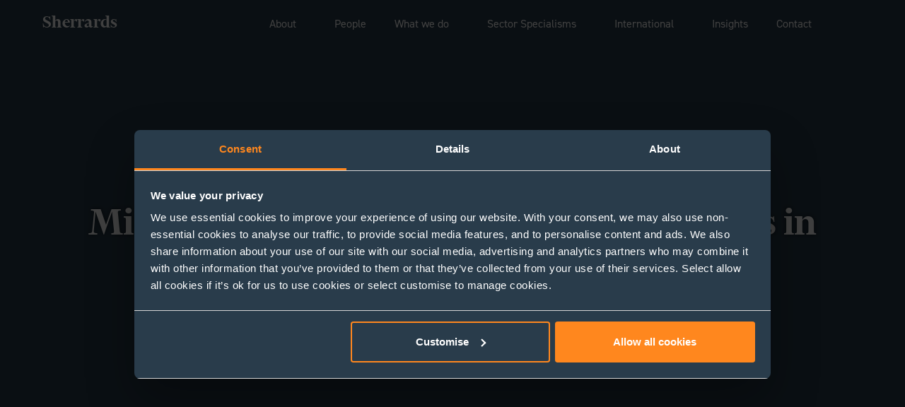

--- FILE ---
content_type: text/html; charset=UTF-8
request_url: https://sherrards.com/articles/ministry-of-justice-set-to-re-introduce-fees-in-employment-tribunals/
body_size: 20885
content:

<!doctype html>
<html class="no-js" lang="en-GB">
<head>
    <meta charset="UTF-8">
    <title>Ministry of Justice set to re-introduce fees in Employment Tribunals - Sherrards</title>
	<meta name="viewport" content="width=device-width, initial-scale=1, minimum-scale=1, maximum-scale=1">
    <meta name="HandheldFriendly" content="True">
    <meta name="MobileOptimized" content="320">
    <meta name="apple-mobile-web-app-capable" content="yes">
    <meta name="apple-mobile-web-app-status-bar-style" content="black">
    <meta http-equiv="X-UA-Compatible" content="IE=edge,chrome=1">
    <meta name="format-detection" content="telephone=no">
    <meta name="SKYPE_TOOLBAR" content="SKYPE_TOOLBAR_PARSER_COMPATIBLE">
        <meta name='robots' content='index, follow, max-image-preview:large, max-snippet:-1, max-video-preview:-1' />

	<!-- This site is optimized with the Yoast SEO plugin v26.7 - https://yoast.com/wordpress/plugins/seo/ -->
	<meta name="description" content="Solicitor Apprentice, Rachel Drane, discusses the latest updates as the Ministry of Justify re-introduces fees in Employment Tribunals." />
	<link rel="canonical" href="https://sherrards.com/articles/ministry-of-justice-set-to-re-introduce-fees-in-employment-tribunals/" />
	<meta property="og:locale" content="en_GB" />
	<meta property="og:type" content="article" />
	<meta property="og:title" content="Ministry of Justice set to re-introduce fees in Employment Tribunals - Sherrards" />
	<meta property="og:description" content="Solicitor Apprentice, Rachel Drane, discusses the latest updates as the Ministry of Justify re-introduces fees in Employment Tribunals." />
	<meta property="og:url" content="https://sherrards.com/articles/ministry-of-justice-set-to-re-introduce-fees-in-employment-tribunals/" />
	<meta property="og:site_name" content="Sherrards" />
	<meta property="article:published_time" content="2024-01-31T16:17:12+00:00" />
	<meta property="article:modified_time" content="2025-03-18T09:54:02+00:00" />
	<meta property="og:image" content="https://sherrards.com/wp-content/uploads/2021/10/Employment.jpg" />
	<meta property="og:image:width" content="1920" />
	<meta property="og:image:height" content="1070" />
	<meta property="og:image:type" content="image/jpeg" />
	<meta name="author" content="abbycowan" />
	<meta name="twitter:card" content="summary_large_image" />
	<meta name="twitter:label1" content="Written by" />
	<meta name="twitter:data1" content="abbycowan" />
	<meta name="twitter:label2" content="Estimated reading time" />
	<meta name="twitter:data2" content="3 minutes" />
	<script type="application/ld+json" class="yoast-schema-graph">{"@context":"https://schema.org","@graph":[{"@type":"Article","@id":"https://sherrards.com/articles/ministry-of-justice-set-to-re-introduce-fees-in-employment-tribunals/#article","isPartOf":{"@id":"https://sherrards.com/articles/ministry-of-justice-set-to-re-introduce-fees-in-employment-tribunals/"},"author":{"name":"abbycowan","@id":"https://sherrards.com/#/schema/person/cce7facba068ef5f6dc9e956e6e55eed"},"headline":"Ministry of Justice set to re-introduce fees in Employment Tribunals","datePublished":"2024-01-31T16:17:12+00:00","dateModified":"2025-03-18T09:54:02+00:00","mainEntityOfPage":{"@id":"https://sherrards.com/articles/ministry-of-justice-set-to-re-introduce-fees-in-employment-tribunals/"},"wordCount":368,"commentCount":0,"image":{"@id":"https://sherrards.com/articles/ministry-of-justice-set-to-re-introduce-fees-in-employment-tribunals/#primaryimage"},"thumbnailUrl":"https://sherrards.com/wp-content/uploads/2021/10/Employment.jpg","keywords":["Employment","Ministry of Justice","tribunal"],"articleSection":["Articles"],"inLanguage":"en-GB","potentialAction":[{"@type":"CommentAction","name":"Comment","target":["https://sherrards.com/articles/ministry-of-justice-set-to-re-introduce-fees-in-employment-tribunals/#respond"]}]},{"@type":"WebPage","@id":"https://sherrards.com/articles/ministry-of-justice-set-to-re-introduce-fees-in-employment-tribunals/","url":"https://sherrards.com/articles/ministry-of-justice-set-to-re-introduce-fees-in-employment-tribunals/","name":"Ministry of Justice set to re-introduce fees in Employment Tribunals - Sherrards","isPartOf":{"@id":"https://sherrards.com/#website"},"primaryImageOfPage":{"@id":"https://sherrards.com/articles/ministry-of-justice-set-to-re-introduce-fees-in-employment-tribunals/#primaryimage"},"image":{"@id":"https://sherrards.com/articles/ministry-of-justice-set-to-re-introduce-fees-in-employment-tribunals/#primaryimage"},"thumbnailUrl":"https://sherrards.com/wp-content/uploads/2021/10/Employment.jpg","datePublished":"2024-01-31T16:17:12+00:00","dateModified":"2025-03-18T09:54:02+00:00","author":{"@id":"https://sherrards.com/#/schema/person/cce7facba068ef5f6dc9e956e6e55eed"},"description":"Solicitor Apprentice, Rachel Drane, discusses the latest updates as the Ministry of Justify re-introduces fees in Employment Tribunals.","breadcrumb":{"@id":"https://sherrards.com/articles/ministry-of-justice-set-to-re-introduce-fees-in-employment-tribunals/#breadcrumb"},"inLanguage":"en-GB","potentialAction":[{"@type":"ReadAction","target":["https://sherrards.com/articles/ministry-of-justice-set-to-re-introduce-fees-in-employment-tribunals/"]}]},{"@type":"ImageObject","inLanguage":"en-GB","@id":"https://sherrards.com/articles/ministry-of-justice-set-to-re-introduce-fees-in-employment-tribunals/#primaryimage","url":"https://sherrards.com/wp-content/uploads/2021/10/Employment.jpg","contentUrl":"https://sherrards.com/wp-content/uploads/2021/10/Employment.jpg","width":1920,"height":1070,"caption":"We are HR and Employment lawyers based in St Albans and London who work for Sherrards solicitors. Able to assist with any HR or employment law matter including recruitment, dismissals, redundancy, TUPE and more."},{"@type":"BreadcrumbList","@id":"https://sherrards.com/articles/ministry-of-justice-set-to-re-introduce-fees-in-employment-tribunals/#breadcrumb","itemListElement":[{"@type":"ListItem","position":1,"name":"Home","item":"https://sherrards.com/"},{"@type":"ListItem","position":2,"name":"Ministry of Justice set to re-introduce fees in Employment Tribunals"}]},{"@type":"WebSite","@id":"https://sherrards.com/#website","url":"https://sherrards.com/","name":"Sherrards","description":"Sherrards","potentialAction":[{"@type":"SearchAction","target":{"@type":"EntryPoint","urlTemplate":"https://sherrards.com/?s={search_term_string}"},"query-input":{"@type":"PropertyValueSpecification","valueRequired":true,"valueName":"search_term_string"}}],"inLanguage":"en-GB"},{"@type":"Person","@id":"https://sherrards.com/#/schema/person/cce7facba068ef5f6dc9e956e6e55eed","name":"abbycowan","image":{"@type":"ImageObject","inLanguage":"en-GB","@id":"https://sherrards.com/#/schema/person/image/","url":"https://secure.gravatar.com/avatar/2efcf4c06a869b8f1305458df99eb8856a02bad3692bb584299c93c754248b25?s=96&d=mm&r=g","contentUrl":"https://secure.gravatar.com/avatar/2efcf4c06a869b8f1305458df99eb8856a02bad3692bb584299c93c754248b25?s=96&d=mm&r=g","caption":"abbycowan"}}]}</script>
	<!-- / Yoast SEO plugin. -->


<link rel='dns-prefetch' href='//use.typekit.net' />

<link rel="alternate" title="oEmbed (JSON)" type="application/json+oembed" href="https://sherrards.com/wp-json/oembed/1.0/embed?url=https%3A%2F%2Fsherrards.com%2Farticles%2Fministry-of-justice-set-to-re-introduce-fees-in-employment-tribunals%2F" />
<link rel="alternate" title="oEmbed (XML)" type="text/xml+oembed" href="https://sherrards.com/wp-json/oembed/1.0/embed?url=https%3A%2F%2Fsherrards.com%2Farticles%2Fministry-of-justice-set-to-re-introduce-fees-in-employment-tribunals%2F&#038;format=xml" />
<style id='wp-img-auto-sizes-contain-inline-css' type='text/css'>
img:is([sizes=auto i],[sizes^="auto," i]){contain-intrinsic-size:3000px 1500px}
/*# sourceURL=wp-img-auto-sizes-contain-inline-css */
</style>
<style id='wp-emoji-styles-inline-css' type='text/css'>

	img.wp-smiley, img.emoji {
		display: inline !important;
		border: none !important;
		box-shadow: none !important;
		height: 1em !important;
		width: 1em !important;
		margin: 0 0.07em !important;
		vertical-align: -0.1em !important;
		background: none !important;
		padding: 0 !important;
	}
/*# sourceURL=wp-emoji-styles-inline-css */
</style>
<style id='wp-block-library-inline-css' type='text/css'>
:root{--wp-block-synced-color:#7a00df;--wp-block-synced-color--rgb:122,0,223;--wp-bound-block-color:var(--wp-block-synced-color);--wp-editor-canvas-background:#ddd;--wp-admin-theme-color:#007cba;--wp-admin-theme-color--rgb:0,124,186;--wp-admin-theme-color-darker-10:#006ba1;--wp-admin-theme-color-darker-10--rgb:0,107,160.5;--wp-admin-theme-color-darker-20:#005a87;--wp-admin-theme-color-darker-20--rgb:0,90,135;--wp-admin-border-width-focus:2px}@media (min-resolution:192dpi){:root{--wp-admin-border-width-focus:1.5px}}.wp-element-button{cursor:pointer}:root .has-very-light-gray-background-color{background-color:#eee}:root .has-very-dark-gray-background-color{background-color:#313131}:root .has-very-light-gray-color{color:#eee}:root .has-very-dark-gray-color{color:#313131}:root .has-vivid-green-cyan-to-vivid-cyan-blue-gradient-background{background:linear-gradient(135deg,#00d084,#0693e3)}:root .has-purple-crush-gradient-background{background:linear-gradient(135deg,#34e2e4,#4721fb 50%,#ab1dfe)}:root .has-hazy-dawn-gradient-background{background:linear-gradient(135deg,#faaca8,#dad0ec)}:root .has-subdued-olive-gradient-background{background:linear-gradient(135deg,#fafae1,#67a671)}:root .has-atomic-cream-gradient-background{background:linear-gradient(135deg,#fdd79a,#004a59)}:root .has-nightshade-gradient-background{background:linear-gradient(135deg,#330968,#31cdcf)}:root .has-midnight-gradient-background{background:linear-gradient(135deg,#020381,#2874fc)}:root{--wp--preset--font-size--normal:16px;--wp--preset--font-size--huge:42px}.has-regular-font-size{font-size:1em}.has-larger-font-size{font-size:2.625em}.has-normal-font-size{font-size:var(--wp--preset--font-size--normal)}.has-huge-font-size{font-size:var(--wp--preset--font-size--huge)}.has-text-align-center{text-align:center}.has-text-align-left{text-align:left}.has-text-align-right{text-align:right}.has-fit-text{white-space:nowrap!important}#end-resizable-editor-section{display:none}.aligncenter{clear:both}.items-justified-left{justify-content:flex-start}.items-justified-center{justify-content:center}.items-justified-right{justify-content:flex-end}.items-justified-space-between{justify-content:space-between}.screen-reader-text{border:0;clip-path:inset(50%);height:1px;margin:-1px;overflow:hidden;padding:0;position:absolute;width:1px;word-wrap:normal!important}.screen-reader-text:focus{background-color:#ddd;clip-path:none;color:#444;display:block;font-size:1em;height:auto;left:5px;line-height:normal;padding:15px 23px 14px;text-decoration:none;top:5px;width:auto;z-index:100000}html :where(.has-border-color){border-style:solid}html :where([style*=border-top-color]){border-top-style:solid}html :where([style*=border-right-color]){border-right-style:solid}html :where([style*=border-bottom-color]){border-bottom-style:solid}html :where([style*=border-left-color]){border-left-style:solid}html :where([style*=border-width]){border-style:solid}html :where([style*=border-top-width]){border-top-style:solid}html :where([style*=border-right-width]){border-right-style:solid}html :where([style*=border-bottom-width]){border-bottom-style:solid}html :where([style*=border-left-width]){border-left-style:solid}html :where(img[class*=wp-image-]){height:auto;max-width:100%}:where(figure){margin:0 0 1em}html :where(.is-position-sticky){--wp-admin--admin-bar--position-offset:var(--wp-admin--admin-bar--height,0px)}@media screen and (max-width:600px){html :where(.is-position-sticky){--wp-admin--admin-bar--position-offset:0px}}

/*# sourceURL=wp-block-library-inline-css */
</style><style id='global-styles-inline-css' type='text/css'>
:root{--wp--preset--aspect-ratio--square: 1;--wp--preset--aspect-ratio--4-3: 4/3;--wp--preset--aspect-ratio--3-4: 3/4;--wp--preset--aspect-ratio--3-2: 3/2;--wp--preset--aspect-ratio--2-3: 2/3;--wp--preset--aspect-ratio--16-9: 16/9;--wp--preset--aspect-ratio--9-16: 9/16;--wp--preset--color--black: #000000;--wp--preset--color--cyan-bluish-gray: #abb8c3;--wp--preset--color--white: #ffffff;--wp--preset--color--pale-pink: #f78da7;--wp--preset--color--vivid-red: #cf2e2e;--wp--preset--color--luminous-vivid-orange: #ff6900;--wp--preset--color--luminous-vivid-amber: #fcb900;--wp--preset--color--light-green-cyan: #7bdcb5;--wp--preset--color--vivid-green-cyan: #00d084;--wp--preset--color--pale-cyan-blue: #8ed1fc;--wp--preset--color--vivid-cyan-blue: #0693e3;--wp--preset--color--vivid-purple: #9b51e0;--wp--preset--gradient--vivid-cyan-blue-to-vivid-purple: linear-gradient(135deg,rgb(6,147,227) 0%,rgb(155,81,224) 100%);--wp--preset--gradient--light-green-cyan-to-vivid-green-cyan: linear-gradient(135deg,rgb(122,220,180) 0%,rgb(0,208,130) 100%);--wp--preset--gradient--luminous-vivid-amber-to-luminous-vivid-orange: linear-gradient(135deg,rgb(252,185,0) 0%,rgb(255,105,0) 100%);--wp--preset--gradient--luminous-vivid-orange-to-vivid-red: linear-gradient(135deg,rgb(255,105,0) 0%,rgb(207,46,46) 100%);--wp--preset--gradient--very-light-gray-to-cyan-bluish-gray: linear-gradient(135deg,rgb(238,238,238) 0%,rgb(169,184,195) 100%);--wp--preset--gradient--cool-to-warm-spectrum: linear-gradient(135deg,rgb(74,234,220) 0%,rgb(151,120,209) 20%,rgb(207,42,186) 40%,rgb(238,44,130) 60%,rgb(251,105,98) 80%,rgb(254,248,76) 100%);--wp--preset--gradient--blush-light-purple: linear-gradient(135deg,rgb(255,206,236) 0%,rgb(152,150,240) 100%);--wp--preset--gradient--blush-bordeaux: linear-gradient(135deg,rgb(254,205,165) 0%,rgb(254,45,45) 50%,rgb(107,0,62) 100%);--wp--preset--gradient--luminous-dusk: linear-gradient(135deg,rgb(255,203,112) 0%,rgb(199,81,192) 50%,rgb(65,88,208) 100%);--wp--preset--gradient--pale-ocean: linear-gradient(135deg,rgb(255,245,203) 0%,rgb(182,227,212) 50%,rgb(51,167,181) 100%);--wp--preset--gradient--electric-grass: linear-gradient(135deg,rgb(202,248,128) 0%,rgb(113,206,126) 100%);--wp--preset--gradient--midnight: linear-gradient(135deg,rgb(2,3,129) 0%,rgb(40,116,252) 100%);--wp--preset--font-size--small: 13px;--wp--preset--font-size--medium: 20px;--wp--preset--font-size--large: 36px;--wp--preset--font-size--x-large: 42px;--wp--preset--spacing--20: 0.44rem;--wp--preset--spacing--30: 0.67rem;--wp--preset--spacing--40: 1rem;--wp--preset--spacing--50: 1.5rem;--wp--preset--spacing--60: 2.25rem;--wp--preset--spacing--70: 3.38rem;--wp--preset--spacing--80: 5.06rem;--wp--preset--shadow--natural: 6px 6px 9px rgba(0, 0, 0, 0.2);--wp--preset--shadow--deep: 12px 12px 50px rgba(0, 0, 0, 0.4);--wp--preset--shadow--sharp: 6px 6px 0px rgba(0, 0, 0, 0.2);--wp--preset--shadow--outlined: 6px 6px 0px -3px rgb(255, 255, 255), 6px 6px rgb(0, 0, 0);--wp--preset--shadow--crisp: 6px 6px 0px rgb(0, 0, 0);}:where(.is-layout-flex){gap: 0.5em;}:where(.is-layout-grid){gap: 0.5em;}body .is-layout-flex{display: flex;}.is-layout-flex{flex-wrap: wrap;align-items: center;}.is-layout-flex > :is(*, div){margin: 0;}body .is-layout-grid{display: grid;}.is-layout-grid > :is(*, div){margin: 0;}:where(.wp-block-columns.is-layout-flex){gap: 2em;}:where(.wp-block-columns.is-layout-grid){gap: 2em;}:where(.wp-block-post-template.is-layout-flex){gap: 1.25em;}:where(.wp-block-post-template.is-layout-grid){gap: 1.25em;}.has-black-color{color: var(--wp--preset--color--black) !important;}.has-cyan-bluish-gray-color{color: var(--wp--preset--color--cyan-bluish-gray) !important;}.has-white-color{color: var(--wp--preset--color--white) !important;}.has-pale-pink-color{color: var(--wp--preset--color--pale-pink) !important;}.has-vivid-red-color{color: var(--wp--preset--color--vivid-red) !important;}.has-luminous-vivid-orange-color{color: var(--wp--preset--color--luminous-vivid-orange) !important;}.has-luminous-vivid-amber-color{color: var(--wp--preset--color--luminous-vivid-amber) !important;}.has-light-green-cyan-color{color: var(--wp--preset--color--light-green-cyan) !important;}.has-vivid-green-cyan-color{color: var(--wp--preset--color--vivid-green-cyan) !important;}.has-pale-cyan-blue-color{color: var(--wp--preset--color--pale-cyan-blue) !important;}.has-vivid-cyan-blue-color{color: var(--wp--preset--color--vivid-cyan-blue) !important;}.has-vivid-purple-color{color: var(--wp--preset--color--vivid-purple) !important;}.has-black-background-color{background-color: var(--wp--preset--color--black) !important;}.has-cyan-bluish-gray-background-color{background-color: var(--wp--preset--color--cyan-bluish-gray) !important;}.has-white-background-color{background-color: var(--wp--preset--color--white) !important;}.has-pale-pink-background-color{background-color: var(--wp--preset--color--pale-pink) !important;}.has-vivid-red-background-color{background-color: var(--wp--preset--color--vivid-red) !important;}.has-luminous-vivid-orange-background-color{background-color: var(--wp--preset--color--luminous-vivid-orange) !important;}.has-luminous-vivid-amber-background-color{background-color: var(--wp--preset--color--luminous-vivid-amber) !important;}.has-light-green-cyan-background-color{background-color: var(--wp--preset--color--light-green-cyan) !important;}.has-vivid-green-cyan-background-color{background-color: var(--wp--preset--color--vivid-green-cyan) !important;}.has-pale-cyan-blue-background-color{background-color: var(--wp--preset--color--pale-cyan-blue) !important;}.has-vivid-cyan-blue-background-color{background-color: var(--wp--preset--color--vivid-cyan-blue) !important;}.has-vivid-purple-background-color{background-color: var(--wp--preset--color--vivid-purple) !important;}.has-black-border-color{border-color: var(--wp--preset--color--black) !important;}.has-cyan-bluish-gray-border-color{border-color: var(--wp--preset--color--cyan-bluish-gray) !important;}.has-white-border-color{border-color: var(--wp--preset--color--white) !important;}.has-pale-pink-border-color{border-color: var(--wp--preset--color--pale-pink) !important;}.has-vivid-red-border-color{border-color: var(--wp--preset--color--vivid-red) !important;}.has-luminous-vivid-orange-border-color{border-color: var(--wp--preset--color--luminous-vivid-orange) !important;}.has-luminous-vivid-amber-border-color{border-color: var(--wp--preset--color--luminous-vivid-amber) !important;}.has-light-green-cyan-border-color{border-color: var(--wp--preset--color--light-green-cyan) !important;}.has-vivid-green-cyan-border-color{border-color: var(--wp--preset--color--vivid-green-cyan) !important;}.has-pale-cyan-blue-border-color{border-color: var(--wp--preset--color--pale-cyan-blue) !important;}.has-vivid-cyan-blue-border-color{border-color: var(--wp--preset--color--vivid-cyan-blue) !important;}.has-vivid-purple-border-color{border-color: var(--wp--preset--color--vivid-purple) !important;}.has-vivid-cyan-blue-to-vivid-purple-gradient-background{background: var(--wp--preset--gradient--vivid-cyan-blue-to-vivid-purple) !important;}.has-light-green-cyan-to-vivid-green-cyan-gradient-background{background: var(--wp--preset--gradient--light-green-cyan-to-vivid-green-cyan) !important;}.has-luminous-vivid-amber-to-luminous-vivid-orange-gradient-background{background: var(--wp--preset--gradient--luminous-vivid-amber-to-luminous-vivid-orange) !important;}.has-luminous-vivid-orange-to-vivid-red-gradient-background{background: var(--wp--preset--gradient--luminous-vivid-orange-to-vivid-red) !important;}.has-very-light-gray-to-cyan-bluish-gray-gradient-background{background: var(--wp--preset--gradient--very-light-gray-to-cyan-bluish-gray) !important;}.has-cool-to-warm-spectrum-gradient-background{background: var(--wp--preset--gradient--cool-to-warm-spectrum) !important;}.has-blush-light-purple-gradient-background{background: var(--wp--preset--gradient--blush-light-purple) !important;}.has-blush-bordeaux-gradient-background{background: var(--wp--preset--gradient--blush-bordeaux) !important;}.has-luminous-dusk-gradient-background{background: var(--wp--preset--gradient--luminous-dusk) !important;}.has-pale-ocean-gradient-background{background: var(--wp--preset--gradient--pale-ocean) !important;}.has-electric-grass-gradient-background{background: var(--wp--preset--gradient--electric-grass) !important;}.has-midnight-gradient-background{background: var(--wp--preset--gradient--midnight) !important;}.has-small-font-size{font-size: var(--wp--preset--font-size--small) !important;}.has-medium-font-size{font-size: var(--wp--preset--font-size--medium) !important;}.has-large-font-size{font-size: var(--wp--preset--font-size--large) !important;}.has-x-large-font-size{font-size: var(--wp--preset--font-size--x-large) !important;}
/*# sourceURL=global-styles-inline-css */
</style>

<style id='classic-theme-styles-inline-css' type='text/css'>
/*! This file is auto-generated */
.wp-block-button__link{color:#fff;background-color:#32373c;border-radius:9999px;box-shadow:none;text-decoration:none;padding:calc(.667em + 2px) calc(1.333em + 2px);font-size:1.125em}.wp-block-file__button{background:#32373c;color:#fff;text-decoration:none}
/*# sourceURL=/wp-includes/css/classic-themes.min.css */
</style>
<link rel='stylesheet' id='search-filter-plugin-styles-css' href='https://sherrards.com/wp-content/cache/background-css/1/sherrards.com/wp-content/plugins/search-filter-pro/public/assets/css/search-filter.min.css?ver=2.5.21&wpr_t=1769745896' media='all' />
<link data-minify="1" rel='stylesheet' id='tjldesigns-css-fonts-css' href='https://sherrards.com/wp-content/cache/min/1/mki7wme.css?ver=1763943076' media='all' />
<link data-minify="1" rel='stylesheet' id='tjldesigns-css-main-css' href='https://sherrards.com/wp-content/cache/background-css/1/sherrards.com/wp-content/cache/min/1/wp-content/themes/sherrards/style.css?ver=1763943076&wpr_t=1769745896' media='all' />
<link data-minify="1" rel='stylesheet' id='tjldesigns-css-aos-css' href='https://sherrards.com/wp-content/cache/min/1/wp-content/themes/sherrards/js/aos.css?ver=1763943076' media='all' />
<script type="text/javascript" src="https://sherrards.com/wp-includes/js/jquery/jquery.min.js?ver=3.7.1" id="jquery-core-js" data-rocket-defer defer></script>
<script type="text/javascript" src="https://sherrards.com/wp-includes/js/jquery/jquery-migrate.min.js?ver=3.4.1" id="jquery-migrate-js" data-rocket-defer defer></script>
<script type="text/javascript" id="search-filter-plugin-build-js-extra">
/* <![CDATA[ */
var SF_LDATA = {"ajax_url":"https://sherrards.com/wp-admin/admin-ajax.php","home_url":"https://sherrards.com/","extensions":[]};
//# sourceURL=search-filter-plugin-build-js-extra
/* ]]> */
</script>
<script type="text/javascript" src="https://sherrards.com/wp-content/plugins/search-filter-pro/public/assets/js/search-filter-build.min.js?ver=2.5.21" id="search-filter-plugin-build-js" data-rocket-defer defer></script>
<script type="text/javascript" src="https://sherrards.com/wp-content/plugins/search-filter-pro/public/assets/js/chosen.jquery.min.js?ver=2.5.21" id="search-filter-plugin-chosen-js" data-rocket-defer defer></script>
<link rel="https://api.w.org/" href="https://sherrards.com/wp-json/" /><link rel="alternate" title="JSON" type="application/json" href="https://sherrards.com/wp-json/wp/v2/posts/10530" /><!-- Google Tag Manager -->
<script>(function(w,d,s,l,i){w[l]=w[l]||[];w[l].push({'gtm.start':
new Date().getTime(),event:'gtm.js'});var f=d.getElementsByTagName(s)[0],
j=d.createElement(s),dl=l!='dataLayer'?'&l='+l:'';j.async=true;j.src=
'https://www.googletagmanager.com/gtm.js?id='+i+dl;f.parentNode.insertBefore(j,f);
})(window,document,'script','dataLayer','GTM-M5C5TKFT');</script>
<!-- End Google Tag Manager --><link rel="apple-touch-icon" sizes="180x180" href="/wp-content/uploads/fbrfg/apple-touch-icon.png">
<link rel="icon" type="image/png" sizes="32x32" href="/wp-content/uploads/fbrfg/favicon-32x32.png">
<link rel="icon" type="image/png" sizes="16x16" href="/wp-content/uploads/fbrfg/favicon-16x16.png">
<link rel="manifest" href="/wp-content/uploads/fbrfg/site.webmanifest">
<link rel="mask-icon" href="/wp-content/uploads/fbrfg/safari-pinned-tab.svg" color="#5bbad5">
<link rel="shortcut icon" href="/wp-content/uploads/fbrfg/favicon.ico">
<meta name="msapplication-TileColor" content="#ffffff">
<meta name="msapplication-config" content="/wp-content/uploads/fbrfg/browserconfig.xml">
<meta name="theme-color" content="#ffffff">		<style type="text/css" id="wp-custom-css">
			#footer_sra > div { width: 125px; }		</style>
		<noscript><style id="rocket-lazyload-nojs-css">.rll-youtube-player, [data-lazy-src]{display:none !important;}</style></noscript>
    
<style id="wpr-lazyload-bg-container"></style><style id="wpr-lazyload-bg-exclusion"></style>
<noscript>
<style id="wpr-lazyload-bg-nostyle">.chosen-container-single .chosen-single abbr{--wpr-bg-33184003-e920-49a6-8588-119b47676ab5: url('https://sherrards.com/wp-content/plugins/search-filter-pro/public/assets/css/chosen-sprite.png');}.chosen-container-single .chosen-single div b{--wpr-bg-3109c734-34d7-4180-9d51-a339bcea17c3: url('https://sherrards.com/wp-content/plugins/search-filter-pro/public/assets/css/chosen-sprite.png');}.chosen-container-single .chosen-search input[type=text]{--wpr-bg-238614db-c722-4099-b239-b56c0d0c2c83: url('https://sherrards.com/wp-content/plugins/search-filter-pro/public/assets/css/chosen-sprite.png');}.chosen-container-multi .chosen-choices li.search-choice .search-choice-close{--wpr-bg-f3c5d80e-1b05-4c9f-b067-89c8b219ad29: url('https://sherrards.com/wp-content/plugins/search-filter-pro/public/assets/css/chosen-sprite.png');}.chosen-rtl .chosen-search input[type=text]{--wpr-bg-c109d37d-785c-4ad0-a1d0-bda40d1119e5: url('https://sherrards.com/wp-content/plugins/search-filter-pro/public/assets/css/chosen-sprite.png');}.chosen-container .chosen-results-scroll-down span,.chosen-container .chosen-results-scroll-up span,.chosen-container-multi .chosen-choices .search-choice .search-choice-close,.chosen-container-single .chosen-search input[type=text],.chosen-container-single .chosen-single abbr,.chosen-container-single .chosen-single div b,.chosen-rtl .chosen-search input[type=text]{--wpr-bg-99f98348-d730-4660-b19e-b11c7f2b6d63: url('https://sherrards.com/wp-content/plugins/search-filter-pro/public/assets/css/chosen-sprite@2x.png');}.ll-skin-melon .ui-datepicker .ui-datepicker-next span,.ll-skin-melon .ui-datepicker .ui-datepicker-prev span{--wpr-bg-4ca246e8-ee4c-4ee4-b07c-1534f295ebb4: url('https://sherrards.com/wp-content/plugins/search-filter-pro/public/assets/img/ui-icons_ffffff_256x240.png');}.form_list li select,.searchandfilter select{--wpr-bg-c147b11f-913c-41ca-9933-4d96e950f755: url('https://sherrards.com/wp-content/themes/sherrards/images/arrow-down.png');}.slick-arrow{--wpr-bg-f0b9a62c-407d-4023-9339-f9152036ac52: url('https://sherrards.com/wp-content/themes/sherrards/images/arrow-left.png');}#nav_desktop #menu-desktop-menu>li>a{--wpr-bg-9cf628ac-c191-4d76-b272-6da57649ce84: url('https://sherrards.com/wp-content/themes/sherrards/images/pixel.png');}#nav_desktop #menu-desktop-menu a em{--wpr-bg-8612cb3c-30d7-4590-bd35-f19ddb9a6c48: url('https://sherrards.com/wp-content/themes/sherrards/images/nav-down-orange.png');}#nav_desktop #menu-desktop-menu>li.menu_drop_search>a{--wpr-bg-5172fb85-3aab-48a2-b620-8422e47ee994: url('https://sherrards.com/wp-content/themes/sherrards/images/icon-search-blue.png');}.header_img #header_main #nav_desktop #menu-desktop-menu>li.menu_drop_search>a,#header_main.open-header #nav_desktop #menu-desktop-menu>li.menu_drop_search>a{--wpr-bg-b0888e86-83b2-476f-b5eb-0ed0857938c2: url('https://sherrards.com/wp-content/themes/sherrards/images/icon-search.png');}#menu_toggle_search form .menu_toggle_submit{--wpr-bg-e9b47237-ec24-47ed-92f6-668bbbb3ac9a: url('https://sherrards.com/wp-content/themes/sherrards/images/arrow-mob-menu-orange.png');}#menu_toggle_search form .menu_toggle_submit{--wpr-bg-1d063c1d-61fa-43be-9bfd-55a0f013bd1b: url('https://sherrards.com/wp-content/themes/sherrards/images/arrow-right-hover.png');}#menu_toggle_language.menu_toggle_panel .menu_toggle_panel_contents ul li a{--wpr-bg-e343e585-87a9-4a30-93d3-691a12726968: url('https://sherrards.com/wp-content/themes/sherrards/images/arrow-down-form.png');}.banner_window .shadow{--wpr-bg-53fcf7ca-2044-4993-865e-8606b21b592f: url('https://sherrards.com/wp-content/themes/sherrards/images/shadow.png');}.button_search .button_search_submit{--wpr-bg-745a9579-b1b4-433f-a73b-3c006db545b9: url('https://sherrards.com/wp-content/themes/sherrards/images/arrow-mob-menu-orange.png');}.panel_form_cf7>h3{--wpr-bg-db255007-bf22-4554-9e59-89b6a3dd2f81: url('https://sherrards.com/wp-content/themes/sherrards/images/arrow-down.png');}.searchandfilter ul li.sf-field-search input{--wpr-bg-b129e8be-aaae-49ea-b9a7-2e39963879d9: url('https://sherrards.com/wp-content/themes/sherrards/images/search.png');}.menu_drop span{--wpr-bg-22e85d2c-1f74-4a4e-a6bf-b88300cb5a07: url('https://sherrards.com/wp-content/themes/sherrards/images/pixel.png');}.menu_drop>strong,.menu_toggle_close{--wpr-bg-de892cbb-51b1-4fa4-a7f7-7d0eb1985a6b: url('https://sherrards.com/wp-content/themes/sherrards/images/arrow-mob-menu.png');}.slick-arrow:hover{--wpr-bg-1552eea5-e32f-4590-8b35-8f98e671bece: url('https://sherrards.com/wp-content/themes/sherrards/images/arrow-left-hover.png');}.slick-next.slick-arrow{--wpr-bg-c2aefea2-2e0c-40e8-ab2c-6db93c588093: url('https://sherrards.com/wp-content/themes/sherrards/images/arrow-right.png');}.slick-next.slick-arrow:hover{--wpr-bg-e4c684ba-6467-4c1f-9711-9529361ade48: url('https://sherrards.com/wp-content/themes/sherrards/images/arrow-right-hover.png');}.scrolling #nav_desktop #menu-desktop-menu>li.menu_drop_search>a{--wpr-bg-d4e0893c-97de-4807-82fb-ca04d0bc6b97: url('https://sherrards.com/wp-content/themes/sherrards/images/icon-search.png');}.header_img #header_main #nav_desktop #menu-desktop-menu a em,#header_main.open-header a em{--wpr-bg-325bcc04-43c3-421a-a149-7e9c077cbb98: url('https://sherrards.com/wp-content/themes/sherrards/images/nav-down.png');}.single-people .header_img #header_main #nav_desktop #menu-desktop-menu a em{--wpr-bg-d1d208d2-727e-486a-bca9-db3b62becb7a: url('https://sherrards.com/wp-content/themes/sherrards/images/nav-down-orange.png');}.scrolling.single-people .header_img #header_main #nav_desktop #menu-desktop-menu a em,.single-people #header_main.open-header #nav_desktop #menu-desktop-menu a em{--wpr-bg-0f74b38f-0652-4ee7-a472-6d35dfb3e1f1: url('https://sherrards.com/wp-content/themes/sherrards/images/nav-down.png');}#nav_desktop #menu-desktop-menu>.open>a em,#nav_desktop #menu-desktop-menu li:hover em{--wpr-bg-1cadcb8c-1d34-4b07-b959-4e77c4b4b7b8: url('https://sherrards.com/wp-content/themes/sherrards/images/nav-up-orange.png');}.single-people .header_img #header_main #nav_desktop #menu-desktop-menu>li.menu_drop_search>a{--wpr-bg-06177444-3e05-4a12-b5bd-ea4dafd5f653: url('https://sherrards.com/wp-content/themes/sherrards/images/icon-search-blue.png');}.single-people #header_main.open-header #nav_desktop #menu-desktop-menu>li.menu_drop_search>a,.scrolling.single-people #header_main #nav_desktop #menu-desktop-menu>li.menu_drop_search>a{--wpr-bg-89c3c95e-69e0-4352-b515-f053f0c56adc: url('https://sherrards.com/wp-content/themes/sherrards/images/icon-search.png');}#menu_toggle_language.menu_toggle_panel .menu_toggle_panel_contents ul li a.is-active{--wpr-bg-289e52f6-1ae1-4901-a6e8-8af2b80dde23: url('https://sherrards.com/wp-content/themes/sherrards/images/arrow-up-form.png');}.panel_form_cf7>h3.active{--wpr-bg-ae99d116-d9ef-4380-9d27-7a487c771928: url('https://sherrards.com/wp-content/themes/sherrards/images/arrow-up.png');}.menu_toggle_close{--wpr-bg-7bddac2d-711d-4341-aeae-1d2a80e593fc: url('https://sherrards.com/wp-content/themes/sherrards/images/arrow-mob-menu-orange.png');}</style>
</noscript>
<script type="application/javascript">const rocket_pairs = [{"selector":".chosen-container-single .chosen-single abbr","style":".chosen-container-single .chosen-single abbr{--wpr-bg-33184003-e920-49a6-8588-119b47676ab5: url('https:\/\/sherrards.com\/wp-content\/plugins\/search-filter-pro\/public\/assets\/css\/chosen-sprite.png');}","hash":"33184003-e920-49a6-8588-119b47676ab5","url":"https:\/\/sherrards.com\/wp-content\/plugins\/search-filter-pro\/public\/assets\/css\/chosen-sprite.png"},{"selector":".chosen-container-single .chosen-single div b","style":".chosen-container-single .chosen-single div b{--wpr-bg-3109c734-34d7-4180-9d51-a339bcea17c3: url('https:\/\/sherrards.com\/wp-content\/plugins\/search-filter-pro\/public\/assets\/css\/chosen-sprite.png');}","hash":"3109c734-34d7-4180-9d51-a339bcea17c3","url":"https:\/\/sherrards.com\/wp-content\/plugins\/search-filter-pro\/public\/assets\/css\/chosen-sprite.png"},{"selector":".chosen-container-single .chosen-search input[type=text]","style":".chosen-container-single .chosen-search input[type=text]{--wpr-bg-238614db-c722-4099-b239-b56c0d0c2c83: url('https:\/\/sherrards.com\/wp-content\/plugins\/search-filter-pro\/public\/assets\/css\/chosen-sprite.png');}","hash":"238614db-c722-4099-b239-b56c0d0c2c83","url":"https:\/\/sherrards.com\/wp-content\/plugins\/search-filter-pro\/public\/assets\/css\/chosen-sprite.png"},{"selector":".chosen-container-multi .chosen-choices li.search-choice .search-choice-close","style":".chosen-container-multi .chosen-choices li.search-choice .search-choice-close{--wpr-bg-f3c5d80e-1b05-4c9f-b067-89c8b219ad29: url('https:\/\/sherrards.com\/wp-content\/plugins\/search-filter-pro\/public\/assets\/css\/chosen-sprite.png');}","hash":"f3c5d80e-1b05-4c9f-b067-89c8b219ad29","url":"https:\/\/sherrards.com\/wp-content\/plugins\/search-filter-pro\/public\/assets\/css\/chosen-sprite.png"},{"selector":".chosen-rtl .chosen-search input[type=text]","style":".chosen-rtl .chosen-search input[type=text]{--wpr-bg-c109d37d-785c-4ad0-a1d0-bda40d1119e5: url('https:\/\/sherrards.com\/wp-content\/plugins\/search-filter-pro\/public\/assets\/css\/chosen-sprite.png');}","hash":"c109d37d-785c-4ad0-a1d0-bda40d1119e5","url":"https:\/\/sherrards.com\/wp-content\/plugins\/search-filter-pro\/public\/assets\/css\/chosen-sprite.png"},{"selector":".chosen-container .chosen-results-scroll-down span,.chosen-container .chosen-results-scroll-up span,.chosen-container-multi .chosen-choices .search-choice .search-choice-close,.chosen-container-single .chosen-search input[type=text],.chosen-container-single .chosen-single abbr,.chosen-container-single .chosen-single div b,.chosen-rtl .chosen-search input[type=text]","style":".chosen-container .chosen-results-scroll-down span,.chosen-container .chosen-results-scroll-up span,.chosen-container-multi .chosen-choices .search-choice .search-choice-close,.chosen-container-single .chosen-search input[type=text],.chosen-container-single .chosen-single abbr,.chosen-container-single .chosen-single div b,.chosen-rtl .chosen-search input[type=text]{--wpr-bg-99f98348-d730-4660-b19e-b11c7f2b6d63: url('https:\/\/sherrards.com\/wp-content\/plugins\/search-filter-pro\/public\/assets\/css\/chosen-sprite@2x.png');}","hash":"99f98348-d730-4660-b19e-b11c7f2b6d63","url":"https:\/\/sherrards.com\/wp-content\/plugins\/search-filter-pro\/public\/assets\/css\/chosen-sprite@2x.png"},{"selector":".ll-skin-melon .ui-datepicker .ui-datepicker-next span,.ll-skin-melon .ui-datepicker .ui-datepicker-prev span","style":".ll-skin-melon .ui-datepicker .ui-datepicker-next span,.ll-skin-melon .ui-datepicker .ui-datepicker-prev span{--wpr-bg-4ca246e8-ee4c-4ee4-b07c-1534f295ebb4: url('https:\/\/sherrards.com\/wp-content\/plugins\/search-filter-pro\/public\/assets\/img\/ui-icons_ffffff_256x240.png');}","hash":"4ca246e8-ee4c-4ee4-b07c-1534f295ebb4","url":"https:\/\/sherrards.com\/wp-content\/plugins\/search-filter-pro\/public\/assets\/img\/ui-icons_ffffff_256x240.png"},{"selector":".form_list li select,.searchandfilter select","style":".form_list li select,.searchandfilter select{--wpr-bg-c147b11f-913c-41ca-9933-4d96e950f755: url('https:\/\/sherrards.com\/wp-content\/themes\/sherrards\/images\/arrow-down.png');}","hash":"c147b11f-913c-41ca-9933-4d96e950f755","url":"https:\/\/sherrards.com\/wp-content\/themes\/sherrards\/images\/arrow-down.png"},{"selector":".slick-arrow","style":".slick-arrow{--wpr-bg-f0b9a62c-407d-4023-9339-f9152036ac52: url('https:\/\/sherrards.com\/wp-content\/themes\/sherrards\/images\/arrow-left.png');}","hash":"f0b9a62c-407d-4023-9339-f9152036ac52","url":"https:\/\/sherrards.com\/wp-content\/themes\/sherrards\/images\/arrow-left.png"},{"selector":"#nav_desktop #menu-desktop-menu>li>a","style":"#nav_desktop #menu-desktop-menu>li>a{--wpr-bg-9cf628ac-c191-4d76-b272-6da57649ce84: url('https:\/\/sherrards.com\/wp-content\/themes\/sherrards\/images\/pixel.png');}","hash":"9cf628ac-c191-4d76-b272-6da57649ce84","url":"https:\/\/sherrards.com\/wp-content\/themes\/sherrards\/images\/pixel.png"},{"selector":"#nav_desktop #menu-desktop-menu a em","style":"#nav_desktop #menu-desktop-menu a em{--wpr-bg-8612cb3c-30d7-4590-bd35-f19ddb9a6c48: url('https:\/\/sherrards.com\/wp-content\/themes\/sherrards\/images\/nav-down-orange.png');}","hash":"8612cb3c-30d7-4590-bd35-f19ddb9a6c48","url":"https:\/\/sherrards.com\/wp-content\/themes\/sherrards\/images\/nav-down-orange.png"},{"selector":"#nav_desktop #menu-desktop-menu>li.menu_drop_search>a","style":"#nav_desktop #menu-desktop-menu>li.menu_drop_search>a{--wpr-bg-5172fb85-3aab-48a2-b620-8422e47ee994: url('https:\/\/sherrards.com\/wp-content\/themes\/sherrards\/images\/icon-search-blue.png');}","hash":"5172fb85-3aab-48a2-b620-8422e47ee994","url":"https:\/\/sherrards.com\/wp-content\/themes\/sherrards\/images\/icon-search-blue.png"},{"selector":".header_img #header_main #nav_desktop #menu-desktop-menu>li.menu_drop_search>a,#header_main.open-header #nav_desktop #menu-desktop-menu>li.menu_drop_search>a","style":".header_img #header_main #nav_desktop #menu-desktop-menu>li.menu_drop_search>a,#header_main.open-header #nav_desktop #menu-desktop-menu>li.menu_drop_search>a{--wpr-bg-b0888e86-83b2-476f-b5eb-0ed0857938c2: url('https:\/\/sherrards.com\/wp-content\/themes\/sherrards\/images\/icon-search.png');}","hash":"b0888e86-83b2-476f-b5eb-0ed0857938c2","url":"https:\/\/sherrards.com\/wp-content\/themes\/sherrards\/images\/icon-search.png"},{"selector":"#menu_toggle_search form .menu_toggle_submit","style":"#menu_toggle_search form .menu_toggle_submit{--wpr-bg-e9b47237-ec24-47ed-92f6-668bbbb3ac9a: url('https:\/\/sherrards.com\/wp-content\/themes\/sherrards\/images\/arrow-mob-menu-orange.png');}","hash":"e9b47237-ec24-47ed-92f6-668bbbb3ac9a","url":"https:\/\/sherrards.com\/wp-content\/themes\/sherrards\/images\/arrow-mob-menu-orange.png"},{"selector":"#menu_toggle_search form .menu_toggle_submit","style":"#menu_toggle_search form .menu_toggle_submit{--wpr-bg-1d063c1d-61fa-43be-9bfd-55a0f013bd1b: url('https:\/\/sherrards.com\/wp-content\/themes\/sherrards\/images\/arrow-right-hover.png');}","hash":"1d063c1d-61fa-43be-9bfd-55a0f013bd1b","url":"https:\/\/sherrards.com\/wp-content\/themes\/sherrards\/images\/arrow-right-hover.png"},{"selector":"#menu_toggle_language.menu_toggle_panel .menu_toggle_panel_contents ul li a","style":"#menu_toggle_language.menu_toggle_panel .menu_toggle_panel_contents ul li a{--wpr-bg-e343e585-87a9-4a30-93d3-691a12726968: url('https:\/\/sherrards.com\/wp-content\/themes\/sherrards\/images\/arrow-down-form.png');}","hash":"e343e585-87a9-4a30-93d3-691a12726968","url":"https:\/\/sherrards.com\/wp-content\/themes\/sherrards\/images\/arrow-down-form.png"},{"selector":".banner_window .shadow","style":".banner_window .shadow{--wpr-bg-53fcf7ca-2044-4993-865e-8606b21b592f: url('https:\/\/sherrards.com\/wp-content\/themes\/sherrards\/images\/shadow.png');}","hash":"53fcf7ca-2044-4993-865e-8606b21b592f","url":"https:\/\/sherrards.com\/wp-content\/themes\/sherrards\/images\/shadow.png"},{"selector":".button_search .button_search_submit","style":".button_search .button_search_submit{--wpr-bg-745a9579-b1b4-433f-a73b-3c006db545b9: url('https:\/\/sherrards.com\/wp-content\/themes\/sherrards\/images\/arrow-mob-menu-orange.png');}","hash":"745a9579-b1b4-433f-a73b-3c006db545b9","url":"https:\/\/sherrards.com\/wp-content\/themes\/sherrards\/images\/arrow-mob-menu-orange.png"},{"selector":".panel_form_cf7>h3","style":".panel_form_cf7>h3{--wpr-bg-db255007-bf22-4554-9e59-89b6a3dd2f81: url('https:\/\/sherrards.com\/wp-content\/themes\/sherrards\/images\/arrow-down.png');}","hash":"db255007-bf22-4554-9e59-89b6a3dd2f81","url":"https:\/\/sherrards.com\/wp-content\/themes\/sherrards\/images\/arrow-down.png"},{"selector":".searchandfilter ul li.sf-field-search input","style":".searchandfilter ul li.sf-field-search input{--wpr-bg-b129e8be-aaae-49ea-b9a7-2e39963879d9: url('https:\/\/sherrards.com\/wp-content\/themes\/sherrards\/images\/search.png');}","hash":"b129e8be-aaae-49ea-b9a7-2e39963879d9","url":"https:\/\/sherrards.com\/wp-content\/themes\/sherrards\/images\/search.png"},{"selector":".menu_drop span","style":".menu_drop span{--wpr-bg-22e85d2c-1f74-4a4e-a6bf-b88300cb5a07: url('https:\/\/sherrards.com\/wp-content\/themes\/sherrards\/images\/pixel.png');}","hash":"22e85d2c-1f74-4a4e-a6bf-b88300cb5a07","url":"https:\/\/sherrards.com\/wp-content\/themes\/sherrards\/images\/pixel.png"},{"selector":".menu_drop>strong,.menu_toggle_close","style":".menu_drop>strong,.menu_toggle_close{--wpr-bg-de892cbb-51b1-4fa4-a7f7-7d0eb1985a6b: url('https:\/\/sherrards.com\/wp-content\/themes\/sherrards\/images\/arrow-mob-menu.png');}","hash":"de892cbb-51b1-4fa4-a7f7-7d0eb1985a6b","url":"https:\/\/sherrards.com\/wp-content\/themes\/sherrards\/images\/arrow-mob-menu.png"},{"selector":".slick-arrow","style":".slick-arrow:hover{--wpr-bg-1552eea5-e32f-4590-8b35-8f98e671bece: url('https:\/\/sherrards.com\/wp-content\/themes\/sherrards\/images\/arrow-left-hover.png');}","hash":"1552eea5-e32f-4590-8b35-8f98e671bece","url":"https:\/\/sherrards.com\/wp-content\/themes\/sherrards\/images\/arrow-left-hover.png"},{"selector":".slick-next.slick-arrow","style":".slick-next.slick-arrow{--wpr-bg-c2aefea2-2e0c-40e8-ab2c-6db93c588093: url('https:\/\/sherrards.com\/wp-content\/themes\/sherrards\/images\/arrow-right.png');}","hash":"c2aefea2-2e0c-40e8-ab2c-6db93c588093","url":"https:\/\/sherrards.com\/wp-content\/themes\/sherrards\/images\/arrow-right.png"},{"selector":".slick-next.slick-arrow","style":".slick-next.slick-arrow:hover{--wpr-bg-e4c684ba-6467-4c1f-9711-9529361ade48: url('https:\/\/sherrards.com\/wp-content\/themes\/sherrards\/images\/arrow-right-hover.png');}","hash":"e4c684ba-6467-4c1f-9711-9529361ade48","url":"https:\/\/sherrards.com\/wp-content\/themes\/sherrards\/images\/arrow-right-hover.png"},{"selector":".scrolling #nav_desktop #menu-desktop-menu>li.menu_drop_search>a","style":".scrolling #nav_desktop #menu-desktop-menu>li.menu_drop_search>a{--wpr-bg-d4e0893c-97de-4807-82fb-ca04d0bc6b97: url('https:\/\/sherrards.com\/wp-content\/themes\/sherrards\/images\/icon-search.png');}","hash":"d4e0893c-97de-4807-82fb-ca04d0bc6b97","url":"https:\/\/sherrards.com\/wp-content\/themes\/sherrards\/images\/icon-search.png"},{"selector":".header_img #header_main #nav_desktop #menu-desktop-menu a em,#header_main.open-header a em","style":".header_img #header_main #nav_desktop #menu-desktop-menu a em,#header_main.open-header a em{--wpr-bg-325bcc04-43c3-421a-a149-7e9c077cbb98: url('https:\/\/sherrards.com\/wp-content\/themes\/sherrards\/images\/nav-down.png');}","hash":"325bcc04-43c3-421a-a149-7e9c077cbb98","url":"https:\/\/sherrards.com\/wp-content\/themes\/sherrards\/images\/nav-down.png"},{"selector":".single-people .header_img #header_main #nav_desktop #menu-desktop-menu a em","style":".single-people .header_img #header_main #nav_desktop #menu-desktop-menu a em{--wpr-bg-d1d208d2-727e-486a-bca9-db3b62becb7a: url('https:\/\/sherrards.com\/wp-content\/themes\/sherrards\/images\/nav-down-orange.png');}","hash":"d1d208d2-727e-486a-bca9-db3b62becb7a","url":"https:\/\/sherrards.com\/wp-content\/themes\/sherrards\/images\/nav-down-orange.png"},{"selector":".scrolling.single-people .header_img #header_main #nav_desktop #menu-desktop-menu a em,.single-people #header_main.open-header #nav_desktop #menu-desktop-menu a em","style":".scrolling.single-people .header_img #header_main #nav_desktop #menu-desktop-menu a em,.single-people #header_main.open-header #nav_desktop #menu-desktop-menu a em{--wpr-bg-0f74b38f-0652-4ee7-a472-6d35dfb3e1f1: url('https:\/\/sherrards.com\/wp-content\/themes\/sherrards\/images\/nav-down.png');}","hash":"0f74b38f-0652-4ee7-a472-6d35dfb3e1f1","url":"https:\/\/sherrards.com\/wp-content\/themes\/sherrards\/images\/nav-down.png"},{"selector":"#nav_desktop #menu-desktop-menu>.open>a em,#nav_desktop #menu-desktop-menu li em","style":"#nav_desktop #menu-desktop-menu>.open>a em,#nav_desktop #menu-desktop-menu li:hover em{--wpr-bg-1cadcb8c-1d34-4b07-b959-4e77c4b4b7b8: url('https:\/\/sherrards.com\/wp-content\/themes\/sherrards\/images\/nav-up-orange.png');}","hash":"1cadcb8c-1d34-4b07-b959-4e77c4b4b7b8","url":"https:\/\/sherrards.com\/wp-content\/themes\/sherrards\/images\/nav-up-orange.png"},{"selector":".single-people .header_img #header_main #nav_desktop #menu-desktop-menu>li.menu_drop_search>a","style":".single-people .header_img #header_main #nav_desktop #menu-desktop-menu>li.menu_drop_search>a{--wpr-bg-06177444-3e05-4a12-b5bd-ea4dafd5f653: url('https:\/\/sherrards.com\/wp-content\/themes\/sherrards\/images\/icon-search-blue.png');}","hash":"06177444-3e05-4a12-b5bd-ea4dafd5f653","url":"https:\/\/sherrards.com\/wp-content\/themes\/sherrards\/images\/icon-search-blue.png"},{"selector":".single-people #header_main.open-header #nav_desktop #menu-desktop-menu>li.menu_drop_search>a,.scrolling.single-people #header_main #nav_desktop #menu-desktop-menu>li.menu_drop_search>a","style":".single-people #header_main.open-header #nav_desktop #menu-desktop-menu>li.menu_drop_search>a,.scrolling.single-people #header_main #nav_desktop #menu-desktop-menu>li.menu_drop_search>a{--wpr-bg-89c3c95e-69e0-4352-b515-f053f0c56adc: url('https:\/\/sherrards.com\/wp-content\/themes\/sherrards\/images\/icon-search.png');}","hash":"89c3c95e-69e0-4352-b515-f053f0c56adc","url":"https:\/\/sherrards.com\/wp-content\/themes\/sherrards\/images\/icon-search.png"},{"selector":"#menu_toggle_language.menu_toggle_panel .menu_toggle_panel_contents ul li a.is-active","style":"#menu_toggle_language.menu_toggle_panel .menu_toggle_panel_contents ul li a.is-active{--wpr-bg-289e52f6-1ae1-4901-a6e8-8af2b80dde23: url('https:\/\/sherrards.com\/wp-content\/themes\/sherrards\/images\/arrow-up-form.png');}","hash":"289e52f6-1ae1-4901-a6e8-8af2b80dde23","url":"https:\/\/sherrards.com\/wp-content\/themes\/sherrards\/images\/arrow-up-form.png"},{"selector":".panel_form_cf7>h3.active","style":".panel_form_cf7>h3.active{--wpr-bg-ae99d116-d9ef-4380-9d27-7a487c771928: url('https:\/\/sherrards.com\/wp-content\/themes\/sherrards\/images\/arrow-up.png');}","hash":"ae99d116-d9ef-4380-9d27-7a487c771928","url":"https:\/\/sherrards.com\/wp-content\/themes\/sherrards\/images\/arrow-up.png"},{"selector":".menu_toggle_close","style":".menu_toggle_close{--wpr-bg-7bddac2d-711d-4341-aeae-1d2a80e593fc: url('https:\/\/sherrards.com\/wp-content\/themes\/sherrards\/images\/arrow-mob-menu-orange.png');}","hash":"7bddac2d-711d-4341-aeae-1d2a80e593fc","url":"https:\/\/sherrards.com\/wp-content\/themes\/sherrards\/images\/arrow-mob-menu-orange.png"}]; const rocket_excluded_pairs = [];</script><meta name="generator" content="WP Rocket 3.20.3" data-wpr-features="wpr_lazyload_css_bg_img wpr_defer_js wpr_minify_js wpr_lazyload_images wpr_minify_css wpr_preload_links wpr_desktop" /></head>

<body class="wp-singular post-template-default single single-post postid-10530 single-format-standard wp-theme-sherrards ministry-of-justice-set-to-re-introduce-fees-in-employment-tribunals">


    <div data-rocket-location-hash="82e66b4ae098d0198e259d392f0d5787" id="mc-overall-wrapper" class="header_img">

        <header data-rocket-location-hash="505ef61cf8a8b97ec4bbe38499332466" id="header_main" role="banner">
            <div data-rocket-location-hash="40f22408a88335a0945fffe944caafc3" class="container">
                <a href="https://sherrards.com/" id="logo_sherrards">Sherrards</a>
                <button class="hamburger hamburger--spin menu_toggle" type="button">
                    <span class="hamburger-box">
                        <span class="hamburger-inner"></span>
                    </span>
                </button>
                <nav role="navigation" id="nav_desktop">
                    <ul id="menu-desktop-menu" class="menu"><li id="menu-item-16" class="menu_drop_about menu_drop_on menu-item menu-item-type-post_type menu-item-object-page menu-item-16"><a href="https://sherrards.com/about/">About</a></li>
<li id="menu-item-129" class="menu-item menu-item-type-post_type_archive menu-item-object-people menu-item-129"><a href="https://sherrards.com/people/">People</a></li>
<li id="menu-item-17" class="menu_drop_whatwedo menu_drop_on menu-item menu-item-type-post_type menu-item-object-page menu-item-17"><a href="https://sherrards.com/what-we-do/">What we do</a></li>
<li id="menu-item-18" class="menu_drop_industries menu_drop_on menu-item menu-item-type-post_type menu-item-object-page menu-item-18"><a href="https://sherrards.com/industries/">Sector Specialisms</a></li>
<li id="menu-item-279" class="menu_drop_international menu_drop_on menu-item menu-item-type-post_type menu-item-object-page menu-item-279"><a href="https://sherrards.com/international/">International</a></li>
<li id="menu-item-280" class="menu-item menu-item-type-post_type menu-item-object-page menu-item-280"><a href="https://sherrards.com/insights/">Insights</a></li>
<li id="menu-item-409" class="menu_drop_contact menu_drop_on menu-item menu-item-type-post_type menu-item-object-page menu-item-409"><a href="https://sherrards.com/contact-us/">Contact</a></li>
<li id="menu-item-640" class="menu_drop_search menu-item menu-item-type-custom menu-item-object-custom menu-item-640"><a href="#">Search</a></li>
<li id="menu-item-641" class="menu_drop_language menu-item menu-item-type-custom menu-item-object-custom menu-item-641"><a href="#">Country</a></li>
</ul>                    <div id="menu_toggle_search" class="menu_toggle_panel">
                        <div data-rocket-location-hash="04b24f2a01e05ca636ff58e62299aa1e" class="container">
                            <div class="menu_toggle_panel_contents">
                                <p>Save time. Get straight to the information</p>
                                <form action="/search/" autocomplete="off">
                                    <label>Search by name, word or phrase</label>
                                    <input type="text" name="_sf_s" class="menu_toggle_input">
                                    <input type="submit" value="Search" class="menu_toggle_submit">
                                </form>
                            </div>
                        </div>
                        <a href="#" class="menu_toggle_close"><strong>Close</strong></a>
                    </div>

                    <div id="menu_toggle_language" class="menu_toggle_panel">
                        <div data-rocket-location-hash="1ded919732da144e02a015d2156ecef5" class="container">
                            <div class="menu_toggle_panel_contents">
                                <p>Your country</p>
                                <ul>
                                    <li><a href="#">Select country</a></li>
                                </ul>
                            </div>
                        </div>
                        <a href="#" class="menu_toggle_close"><strong>Close</strong></a>
                    </div>
                </nav>
            </div>
        </header>

        <section data-rocket-location-hash="fd311647d74d28e9168ee5ec45a759fc" role="main" class="clearfix" id="section_main">

	

    <div data-rocket-location-hash="f0ec89c2ef4fb4d2de9c1c3c0f130741" class="banner_window">
    	<div class="container clearfix">
    		<h1 data-aos="fade-up" data-aos-duration="1000">Ministry of Justice set to re-introduce fees in Employment Tribunals</h1>
    	</div>
    	    	<div class="panel_separator_line"><span></span></div>
    </div>


<div data-rocket-location-hash="f2e0ca584a8d94874401ef82f723f9d2" class="container container_capped clearfix">
	<div class="post_container">

<p class="post_date_tag"><span>31st January 2024</span> | <em>Rachael Drane</em> | Employment, tribunal, Ministry of Justice</p>		<h2>Rachael Drane, Solicitor Apprentice in our Employment team, discusses the latest updates as the Ministry of Justify re-introduces fees in Employment Tribunals. </h2>
				<h2>As part of The Sherrards Training Academy, we have asked our Legal Assistants and Trainee Solicitors to write articles to support their learning, and also to ensure they start to build on their own personal brand. This article has been fact-checked and proofread by Head of the Employment department, <a href="https://sherrards.com/people/mark-fellows/" target="_blank" rel="noopener">Mark Fellows</a>.</h2>
<p>On Monday the government issued a consultation paper which proposes re-introducing fees in Employment Tribunals and the Employment Appeals Tribunal, with the main aim ‘to contribute to the continuous improvement of <a href="https://www.gov.uk/government/organisations/hm-courts-and-tribunals-service#:~:text=HM%20Courts%20and%20Tribunals%20Service,by%20the%20Ministry%20of%20Justice." target="_blank" rel="noopener">His Majesty’s Courts and Tribunals Service</a> and reduce the cost to the taxpayer to fund these services’. The new proposal comes nearly 7 years after the <a href="https://www.supremecourt.uk/" target="_blank" rel="noopener">Supreme Court</a> ruled the previous charging regime as unlawful when trade union Unison successfully argued that it prevented thousands of employees from securing justice.</p>
<p>The proposed fee is £55 to bring a claim in the Employment Tribunal, which is considerably modest in comparison to the previous fee regime This is a one-off fee which is £55 irrespective of the type of claim (but some limited claims will be exempted) or whether the claim is brought by a single claimant or multiple claimants. Unlike the 2013-2017 Tribunal fee regime, no hearing fee will be applied under the government’s most recent proposals.</p>
<p>To start an appeal in the Employment Appeals Tribunal, the same fee of £55 would also apply.</p>
<p>A system for remission from fees would be available for those who genuinely cannot afford to pay the fee (as defined by the government).</p>
<p>It is thought that the proposal may act as an incentive for parties to apply their mind to settlement and engage in negotiations early in the process through ACAS, without the need to proceed to issuing actual claims in the Tribunals, thereby helping to alleviate the huge pressures currently faced by the Tribunal service. It is questionable whether such a modest fee will actually have this impact, but at the same time, it was recognised that if the fee was too high, it might be open to further challenge from the Unions.</p>
<p>The consultation runs for 8 weeks and closes on 25 March 2024 – please stay tuned for further updates from the <a href="https://sherrards.com/what-we-do/personal/employee/" target="_blank" rel="noopener">Employment Team.</a></p>
	</div>
</div>


   	<div data-rocket-location-hash="9775b19fc34072d4026e2dd6d0321693" class="panel_people_wrapper panel_slick_vertical">
   		<div class="panel_separator_line panel_separator_line_top"><span></span></div>
    	<div class="panel_people">

    	<div><article class="panel_people_center"><div class="people_info" data-aos="fade-up" data-aos-duration="1000"><h2>Rachael Drane</h2><p class="people_stats people_stats_contact"><a href="mailto:&#x65;m&#x70;&#105;&#x6d;&#x6d;&#64;&#x73;&#104;&#x65;&#x72;r&#x61;&#114;&#x64;&#x73;&#46;&#x63;&#111;&#x6d;?cc=&#108;&#x61;&#x77;&#64;&#115;&#x68;e&#114;&#x72;&#x61;&#114;&#x64;&#x73;&#46;&#99;&#x6f;m&amp;subject=Enquiry from sherrards.com">&#x65;m&#x70;&#105;&#x6d;&#x6d;&#64;&#x73;&#104;&#x65;&#x72;r&#x61;&#114;&#x64;&#x73;&#46;&#x63;&#111;&#x6d;</a></p></div></article></div>
    	</div>
    	<div class="panel_separator_line"><span></span></div>
    </div>

    

         

        
		</section>

        
        
        <footer data-rocket-location-hash="a14162e9b49f5119f0dc13ee9965de3f" role="contentinfo" id="site_footer">
            <div data-rocket-location-hash="68e122c6b23b4519e49c5a2a57b5f054" class="container">

                <div id="footer_contact">
                    <div id="footer_contact_info">
                        <p>Sherrards Solicitors LLP</p>
                        <ul class="footer_contact_info_phone">
                        <li>London Office | 1-3 Pemberton Row, London EC4A 3BG  <a href="tel:+442074789010">+44 (0)20 7478 9010</a></li><li>St Albans Office | 4 Beaconsfield Road, St Albans AL1 3RD  <a href="tel:+441727832830">+44 (0)1727 832830</a></li>                        </ul>
                        <ul>
                            <li><a href="mailto:&#108;&#x61;&#119;&#x40;&#115;&#x68;e&#x72;r&#x61;r&#100;&#x73;&#46;&#x63;&#111;&#x6d;">&#108;&#x61;&#119;&#x40;&#115;&#x68;e&#x72;r&#x61;r&#100;&#x73;&#46;&#x63;&#111;&#x6d;</a></li>
                            <li><a href="https://sherrards.com/contact-us/">Find us</a></li>
                        </ul>
                    </div>
                    <ul id="footer_contact_social">
                        <li><a href="https://www.instagram.com/sherrardssolicitors1/" target="_blank"><svg xmlns="http://www.w3.org/2000/svg" width="24.999" height="24.999" viewBox="0 0 24.999 24.999"><g id="Page-1" transform="translate(0 0)"><g id="Icons-Home" transform="translate(0)"><g id="Instagram_White" data-name="Instagram/White"><path id="Instagram" d="M13.469,0c1.761,0,2.521.011,3.225.035l.14,0c.257.009.515.021.82.035a9.174,9.174,0,0,1,3.034.581A6.127,6.127,0,0,1,22.9,2.1a6.128,6.128,0,0,1,1.442,2.214,9.175,9.175,0,0,1,.581,3.034c.014.306.025.563.035.82l0,.14c.024.7.033,1.463.035,3.225v.76h0V12.5q0,.106,0,.208v.76c0,1.761-.011,2.521-.035,3.225l0,.14c-.009.257-.021.515-.035.82a9.175,9.175,0,0,1-.581,3.034,6.392,6.392,0,0,1-3.656,3.656,9.175,9.175,0,0,1-3.034.581c-.306.014-.563.025-.82.035l-.14,0c-.7.024-1.463.033-3.225.035H11.532c-1.761,0-2.521-.011-3.225-.035l-.14,0c-.257-.009-.515-.021-.82-.035a9.175,9.175,0,0,1-3.034-.581A6.128,6.128,0,0,1,2.1,22.9,6.127,6.127,0,0,1,.657,20.688a9.174,9.174,0,0,1-.581-3.034c-.014-.306-.025-.563-.035-.82l0-.14C.012,15.99,0,15.231,0,13.469V11.532C0,9.77.012,9.011.036,8.307l0-.14c.009-.257.021-.515.035-.82A9.174,9.174,0,0,1,.657,4.312,6.127,6.127,0,0,1,2.1,2.1,6.127,6.127,0,0,1,4.312.657,9.174,9.174,0,0,1,7.347.076c.306-.014.563-.025.82-.035l.14,0C9.011.012,9.77,0,11.532,0Zm-.178,2.252H11.71c-1.829,0-2.592.009-3.3.033l-.14,0-.07,0L8.061,2.3l-.612.027a6.916,6.916,0,0,0-2.321.43,3.872,3.872,0,0,0-1.437.935,3.872,3.872,0,0,0-.935,1.437,6.916,6.916,0,0,0-.43,2.321c-.01.224-.019.422-.027.612L2.293,8.2l0,.07,0,.14c-.023.7-.031,1.468-.033,3.3v1.581c0,1.829.009,2.592.033,3.3l0,.14,0,.07.006.141c.008.19.017.388.027.612a6.916,6.916,0,0,0,.43,2.321,3.873,3.873,0,0,0,.935,1.437,3.872,3.872,0,0,0,1.437.935,6.915,6.915,0,0,0,2.321.43l.683.03.281.01c.7.023,1.468.031,3.3.033h1.581c1.829,0,2.593-.009,3.3-.033l.281-.01.683-.03a6.915,6.915,0,0,0,2.321-.43,4.14,4.14,0,0,0,2.372-2.372,6.916,6.916,0,0,0,.43-2.321c.01-.224.019-.422.027-.612l.006-.141,0-.07,0-.14c.023-.7.031-1.468.033-3.3V11.71c0-1.829-.009-2.592-.033-3.3l0-.14,0-.07L22.7,8.061c-.008-.19-.017-.388-.027-.612a6.916,6.916,0,0,0-.43-2.321,3.872,3.872,0,0,0-.935-1.437,3.872,3.872,0,0,0-1.437-.935,6.916,6.916,0,0,0-2.321-.43L16.94,2.3,16.8,2.293l-.07,0-.14,0C15.884,2.262,15.12,2.255,13.291,2.253ZM12.5,6.082A6.419,6.419,0,1,1,6.082,12.5,6.419,6.419,0,0,1,12.5,6.082Zm0,2.252A4.167,4.167,0,1,0,16.667,12.5,4.167,4.167,0,0,0,12.5,8.334Zm6.672-4.006a1.5,1.5,0,1,1-1.5,1.5A1.5,1.5,0,0,1,19.173,4.328Z" transform="translate(-0.001 -0.001)" fill="#fff" fill-rule="evenodd"/></g></g></g></svg></a></li>
                        <li><a href="https://www.linkedin.com/company/sherrards-solicitors" target="_blank"><svg id="linkedin" xmlns="http://www.w3.org/2000/svg" width="25" height="25" viewBox="0 0 25 25"><path id="Path_1346" data-name="Path 1346" d="M24.64,24.684h.006V15.515c0-4.485-.966-7.941-6.209-7.941a5.444,5.444,0,0,0-4.9,2.695h-.073V7.993H8.489V24.683h5.177V16.419c0-2.176.412-4.28,3.107-4.28,2.655,0,2.695,2.483,2.695,4.42v8.126Z" transform="translate(0.354 0.316)" fill="#fff"/><path id="Path_1347" data-name="Path 1347" d="M.4,7.977H5.579V24.668H.4Z" transform="translate(0.016 0.332)" fill="#fff"/><path id="Path_1348" data-name="Path 1348" d="M3,0A3.016,3.016,0,1,0,6,3,3,3,0,0,0,3,0Z" fill="#fff"/></svg></a></li>
                    </ul>
                </div>

                <ul id="footer_logos" class="footer_logos_scroller_mobile"><li><span><img width="1563" height="1563" src="data:image/svg+xml,%3Csvg%20xmlns='http://www.w3.org/2000/svg'%20viewBox='0%200%201563%201563'%3E%3C/svg%3E" class="attachment-full size-full" alt="Logo - Conveyancing Quality Scheme" decoding="async" data-lazy-srcset="https://sherrards.com/wp-content/uploads/2024/01/NEW-LOGO.png 1563w, https://sherrards.com/wp-content/uploads/2024/01/NEW-LOGO-300x300.png 300w, https://sherrards.com/wp-content/uploads/2024/01/NEW-LOGO-1024x1024.png 1024w, https://sherrards.com/wp-content/uploads/2024/01/NEW-LOGO-150x150.png 150w, https://sherrards.com/wp-content/uploads/2024/01/NEW-LOGO-768x768.png 768w, https://sherrards.com/wp-content/uploads/2024/01/NEW-LOGO-1536x1536.png 1536w, https://sherrards.com/wp-content/uploads/2024/01/NEW-LOGO-200x200.png 200w" data-lazy-sizes="(max-width: 1563px) 100vw, 1563px" data-lazy-src="https://sherrards.com/wp-content/uploads/2024/01/NEW-LOGO.png" /><noscript><img width="1563" height="1563" src="https://sherrards.com/wp-content/uploads/2024/01/NEW-LOGO.png" class="attachment-full size-full" alt="Logo - Conveyancing Quality Scheme" decoding="async" srcset="https://sherrards.com/wp-content/uploads/2024/01/NEW-LOGO.png 1563w, https://sherrards.com/wp-content/uploads/2024/01/NEW-LOGO-300x300.png 300w, https://sherrards.com/wp-content/uploads/2024/01/NEW-LOGO-1024x1024.png 1024w, https://sherrards.com/wp-content/uploads/2024/01/NEW-LOGO-150x150.png 150w, https://sherrards.com/wp-content/uploads/2024/01/NEW-LOGO-768x768.png 768w, https://sherrards.com/wp-content/uploads/2024/01/NEW-LOGO-1536x1536.png 1536w, https://sherrards.com/wp-content/uploads/2024/01/NEW-LOGO-200x200.png 200w" sizes="(max-width: 1563px) 100vw, 1563px" /></noscript></span></li><li><span><img width="270" height="296" src="data:image/svg+xml,%3Csvg%20xmlns='http://www.w3.org/2000/svg'%20viewBox='0%200%20270%20296'%3E%3C/svg%3E" class="attachment-full size-full" alt="Logo - Top Tier Firm - Legal 500 2026" decoding="async" data-lazy-src="https://sherrards.com/wp-content/uploads/2025/10/UK_Top-tier_firm_2026.jpg" /><noscript><img width="270" height="296" src="https://sherrards.com/wp-content/uploads/2025/10/UK_Top-tier_firm_2026.jpg" class="attachment-full size-full" alt="Logo - Top Tier Firm - Legal 500 2026" decoding="async" /></noscript></span></li><li><span><img width="268" height="296" src="data:image/svg+xml,%3Csvg%20xmlns='http://www.w3.org/2000/svg'%20viewBox='0%200%20268%20296'%3E%3C/svg%3E" class="attachment-full size-full" alt="Logo - Leading Firm - Legal 500 2026" decoding="async" data-lazy-src="https://sherrards.com/wp-content/uploads/2025/10/UK_Leading_firm_2026.jpg" /><noscript><img width="268" height="296" src="https://sherrards.com/wp-content/uploads/2025/10/UK_Leading_firm_2026.jpg" class="attachment-full size-full" alt="Logo - Leading Firm - Legal 500 2026" decoding="async" /></noscript></span></li><li><span><img width="1920" height="1080" src="data:image/svg+xml,%3Csvg%20xmlns='http://www.w3.org/2000/svg'%20viewBox='0%200%201920%201080'%3E%3C/svg%3E" class="attachment-full size-full" alt="Logo - AEA AGA Brand Ambassador Global Winner" decoding="async" data-lazy-srcset="https://sherrards.com/wp-content/uploads/2023/10/AGE-Brand-Award-2023.png 1920w, https://sherrards.com/wp-content/uploads/2023/10/AGE-Brand-Award-2023-300x169.png 300w, https://sherrards.com/wp-content/uploads/2023/10/AGE-Brand-Award-2023-1024x576.png 1024w, https://sherrards.com/wp-content/uploads/2023/10/AGE-Brand-Award-2023-768x432.png 768w, https://sherrards.com/wp-content/uploads/2023/10/AGE-Brand-Award-2023-1536x864.png 1536w" data-lazy-sizes="(max-width: 1920px) 100vw, 1920px" data-lazy-src="https://sherrards.com/wp-content/uploads/2023/10/AGE-Brand-Award-2023.png" /><noscript><img width="1920" height="1080" src="https://sherrards.com/wp-content/uploads/2023/10/AGE-Brand-Award-2023.png" class="attachment-full size-full" alt="Logo - AEA AGA Brand Ambassador Global Winner" decoding="async" srcset="https://sherrards.com/wp-content/uploads/2023/10/AGE-Brand-Award-2023.png 1920w, https://sherrards.com/wp-content/uploads/2023/10/AGE-Brand-Award-2023-300x169.png 300w, https://sherrards.com/wp-content/uploads/2023/10/AGE-Brand-Award-2023-1024x576.png 1024w, https://sherrards.com/wp-content/uploads/2023/10/AGE-Brand-Award-2023-768x432.png 768w, https://sherrards.com/wp-content/uploads/2023/10/AGE-Brand-Award-2023-1536x864.png 1536w" sizes="(max-width: 1920px) 100vw, 1920px" /></noscript></span></li><li><span><img width="312" height="69" src="data:image/svg+xml,%3Csvg%20xmlns='http://www.w3.org/2000/svg'%20viewBox='0%200%20312%2069'%3E%3C/svg%3E" class="attachment-full size-full" alt="Logo - footer - Proud member of Alliott Global" decoding="async" data-lazy-srcset="https://sherrards.com/wp-content/uploads/2021/10/logo-footer-alliot.png 312w, https://sherrards.com/wp-content/uploads/2021/10/logo-footer-alliot-300x66.png 300w" data-lazy-sizes="(max-width: 312px) 100vw, 312px" data-lazy-src="https://sherrards.com/wp-content/uploads/2021/10/logo-footer-alliot.png" /><noscript><img width="312" height="69" src="https://sherrards.com/wp-content/uploads/2021/10/logo-footer-alliot.png" class="attachment-full size-full" alt="Logo - footer - Proud member of Alliott Global" decoding="async" srcset="https://sherrards.com/wp-content/uploads/2021/10/logo-footer-alliot.png 312w, https://sherrards.com/wp-content/uploads/2021/10/logo-footer-alliot-300x66.png 300w" sizes="(max-width: 312px) 100vw, 312px" /></noscript></span></li><li><span><img width="1072" height="900" src="data:image/svg+xml,%3Csvg%20xmlns='http://www.w3.org/2000/svg'%20viewBox='0%200%201072%20900'%3E%3C/svg%3E" class="attachment-full size-full" alt="Logo - Chambers and Partners - Sherrards Solicitors" decoding="async" data-lazy-srcset="https://sherrards.com/wp-content/uploads/2025/10/Chambers-2026-Firm-Logo-1.jpg 1072w, https://sherrards.com/wp-content/uploads/2025/10/Chambers-2026-Firm-Logo-1-300x252.jpg 300w, https://sherrards.com/wp-content/uploads/2025/10/Chambers-2026-Firm-Logo-1-1024x860.jpg 1024w, https://sherrards.com/wp-content/uploads/2025/10/Chambers-2026-Firm-Logo-1-768x645.jpg 768w" data-lazy-sizes="(max-width: 1072px) 100vw, 1072px" data-lazy-src="https://sherrards.com/wp-content/uploads/2025/10/Chambers-2026-Firm-Logo-1.jpg" /><noscript><img width="1072" height="900" src="https://sherrards.com/wp-content/uploads/2025/10/Chambers-2026-Firm-Logo-1.jpg" class="attachment-full size-full" alt="Logo - Chambers and Partners - Sherrards Solicitors" decoding="async" srcset="https://sherrards.com/wp-content/uploads/2025/10/Chambers-2026-Firm-Logo-1.jpg 1072w, https://sherrards.com/wp-content/uploads/2025/10/Chambers-2026-Firm-Logo-1-300x252.jpg 300w, https://sherrards.com/wp-content/uploads/2025/10/Chambers-2026-Firm-Logo-1-1024x860.jpg 1024w, https://sherrards.com/wp-content/uploads/2025/10/Chambers-2026-Firm-Logo-1-768x645.jpg 768w" sizes="(max-width: 1072px) 100vw, 1072px" /></noscript></span></li></ul>
                <ul id="footer_legal">
                    <li><a href="https://sherrards.com/sitemap/">Sitemap</a></li>
                    <li><a href="https://sherrards.com/terms/">Website Terms and Conditions</a></li><li><a href="https://sherrards.com/disclaimer-cookie-policy/">Disclaimer &amp; Cookie Policy</a></li><li><a href="https://sherrards.com/privacy/">Privacy</a></li><li><a href="https://sherrards.com/about/pricing-and-services/">Pricing &amp; Services</a></li><li><a href="https://sherrards.com/complaints-policy/">Complaints Policy</a></li><li><a href="https://sherrards.com/interest-policy/">Interest Policy</a></li>                </ul>

                <div id="footer_sra">
                    <p id="footer_logo"><a href="/">Sherrards</a></p>
                    <div style="max-width:275px;max-height:163px;"><div style="position: relative;padding-bottom: 59.1%;height: auto;overflow: hidden;"><iframe frameborder="0" scrolling="no" allowTransparency="true" src="https://cdn.yoshki.com/iframe/55845r.html" style="border:0px; margin:0px; padding:0px; backgroundColor:transparent; top:0px; left:0px; width:100%; height:100%; position: absolute;"></iframe></div></div>
                </div>

                
                <small>Copyright Sherrards Solicitors 2026. Sherrards Solicitors LLP is a limited liability partnership incorporated in England &amp; Wales with registered number OC352466. Our VAT number: 382 462542. Our email address is <a href="mailto:law@sherrards.com">law@sherrards.com</a>
</small>
                <small>We are authorised and regulated by the Solicitors Regulation Authority No. 533210. The SRA Rules can be found by visiting the SRA website <a href="https://www.sra.org.uk/" target="_blank" rel="noopener">https://www.sra.org.uk/</a>. To report an issue to the SRA, please see: <a href="https://www.sra.org.uk/consumers/problems/report-solicitor/" target="_blank" rel="noopener">https://www.sra.org.uk/consumers/problems/report-solicitor/</a>  
&nbsp;
</small>
                <small class="by_realityhouse">Website by <a href="https://realityhouse.co.uk" target="_blank">realityhouse</a></small>

            </div>
        </footer>

        
        
        <div data-rocket-location-hash="88b6fd1bc6808825122778e6e3649973" class="menu_drop" id="menu_drop_about">
            <div data-rocket-location-hash="e78f661669626b32a35ef61e94e53af1" class="container">
                <div class="menu_drop_flex">
                    <div class="menu_drop_title">
                        <span>About us</span>
                    </div>
                    <div class="menu_drop_menus">
                        <ul>
                            <li><a href="https://sherrards.com/about/">About us</a></li><li class="page_item page-item-2820"><a href="https://sherrards.com/about/diversity-inclusivity/">Diversity &amp; Inclusivity</a></li>
<li class="page_item page-item-677"><a href="https://sherrards.com/about/pricing-and-services/">Pricing &amp; Services</a></li>
<li class="page_item page-item-5309"><a href="https://sherrards.com/about/sherrards-training-academy/">Sherrards Training Academy</a></li>
<li class="page_item page-item-301"><a href="https://sherrards.com/about/vacancies/">Vacancies</a></li>

                        </ul>
                    </div>
                </div>
            </div>
        </div>

        
        <div data-rocket-location-hash="75edb79c96f9d2376b2f4e867b137b66" class="menu_drop" id="menu_drop_whatwedo">
            <div data-rocket-location-hash="9977d61c3ff181bf93d694767789968e" class="container">
                <div class="menu_drop_flex">
                    <div class="menu_drop_title">
                        <span>What we do</span>
                    </div>
                    <div class="menu_drop_menus">
                        <span>For your business</span>
                        <ul>
                            <li class="page_item page-item-593"><a href="https://sherrards.com/what-we-do/for-your-business/commercial-property/">Commercial Property</a></li>
<li class="page_item page-item-234"><a href="https://sherrards.com/what-we-do/for-your-business/corporate-and-commercial/">Corporate &amp; Commercial</a></li>
<li class="page_item page-item-898"><a href="https://sherrards.com/what-we-do/for-your-business/immigration/">Corporate Immigration</a></li>
<li class="page_item page-item-599"><a href="https://sherrards.com/what-we-do/for-your-business/debt-recovery/">Debt Recovery</a></li>
<li class="page_item page-item-601"><a href="https://sherrards.com/what-we-do/for-your-business/litigation-dispute-resolution/">Dispute Resolution</a></li>
<li class="page_item page-item-603"><a href="https://sherrards.com/what-we-do/for-your-business/employment/">Employment</a></li>
<li class="page_item page-item-605"><a href="https://sherrards.com/what-we-do/for-your-business/fraud-business-crime/">Fraud &amp; Business Crime</a></li>
<li class="page_item page-item-597"><a href="https://sherrards.com/what-we-do/for-your-business/insolvency-corporate-recovery/">Insolvency &amp; Corporate Recovery</a></li>
<li class="page_item page-item-607"><a href="https://sherrards.com/what-we-do/for-your-business/intellectual-property-law/">Intellectual Property Law</a></li>
<li class="page_item page-item-595"><a href="https://sherrards.com/what-we-do/for-your-business/property-litigation/">Real Estate Litigation</a></li>
                        </ul>
                        <span>For you</span>
                        <ul>
                            <li class="page_item page-item-2621"><a href="https://sherrards.com/what-we-do/personal/employee/">Employment</a></li>
<li class="page_item page-item-613"><a href="https://sherrards.com/what-we-do/personal/family-investment-company/">Family Investment Companies (FICs)</a></li>
<li class="page_item page-item-11867 page_item_has_children"><a href="https://sherrards.com/what-we-do/personal/family-law/">Family Law</a>
<ul class='children'>
	<li class="page_item page-item-13339"><a href="https://sherrards.com/what-we-do/personal/family-law/family-law-non-court-dispute-resolution/">Non-Court Dispute Resolution (NCDR)</a></li>
</ul>
</li>
<li class="page_item page-item-615"><a href="https://sherrards.com/what-we-do/personal/notary-public/">Notary Public Services</a></li>
<li class="page_item page-item-872"><a href="https://sherrards.com/what-we-do/personal/immigration/">Personal Immigration</a></li>
<li class="page_item page-item-621"><a href="https://sherrards.com/what-we-do/personal/private-wealth/">Private Wealth</a></li>
<li class="page_item page-item-609"><a href="https://sherrards.com/what-we-do/personal/conveyancing/">Residential Real Estate</a></li>
                        </ul>
                    </div>
                </div>
            </div>
        </div>

        <ul id="menu_mobile_what_we_do">
            <li class="menu_drop_on"><a href="#">For your business</a>
                        <ul class="menu_drop">
                            <li><span>For your business</span></li>
                            <li class="page_item page-item-593"><a href="https://sherrards.com/what-we-do/for-your-business/commercial-property/">Commercial Property</a></li>
<li class="page_item page-item-234"><a href="https://sherrards.com/what-we-do/for-your-business/corporate-and-commercial/">Corporate &amp; Commercial</a></li>
<li class="page_item page-item-898"><a href="https://sherrards.com/what-we-do/for-your-business/immigration/">Corporate Immigration</a></li>
<li class="page_item page-item-599"><a href="https://sherrards.com/what-we-do/for-your-business/debt-recovery/">Debt Recovery</a></li>
<li class="page_item page-item-601"><a href="https://sherrards.com/what-we-do/for-your-business/litigation-dispute-resolution/">Dispute Resolution</a></li>
<li class="page_item page-item-603"><a href="https://sherrards.com/what-we-do/for-your-business/employment/">Employment</a></li>
<li class="page_item page-item-605"><a href="https://sherrards.com/what-we-do/for-your-business/fraud-business-crime/">Fraud &amp; Business Crime</a></li>
<li class="page_item page-item-597"><a href="https://sherrards.com/what-we-do/for-your-business/insolvency-corporate-recovery/">Insolvency &amp; Corporate Recovery</a></li>
<li class="page_item page-item-607"><a href="https://sherrards.com/what-we-do/for-your-business/intellectual-property-law/">Intellectual Property Law</a></li>
<li class="page_item page-item-595"><a href="https://sherrards.com/what-we-do/for-your-business/property-litigation/">Real Estate Litigation</a></li>
                        </ul>
            </li>
            <li class="menu_drop_on"><a href="#">For you</a>
                        <ul class="menu_drop">
                            <li><span>For you</span></li>
                            <li class="page_item page-item-2621"><a href="https://sherrards.com/what-we-do/personal/employee/">Employment</a></li>
<li class="page_item page-item-613"><a href="https://sherrards.com/what-we-do/personal/family-investment-company/">Family Investment Companies (FICs)</a></li>
<li class="page_item page-item-11867 page_item_has_children"><a href="https://sherrards.com/what-we-do/personal/family-law/">Family Law</a>
<ul class='children'>
	<li class="page_item page-item-13339"><a href="https://sherrards.com/what-we-do/personal/family-law/family-law-non-court-dispute-resolution/">Non-Court Dispute Resolution (NCDR)</a></li>
</ul>
</li>
<li class="page_item page-item-615"><a href="https://sherrards.com/what-we-do/personal/notary-public/">Notary Public Services</a></li>
<li class="page_item page-item-872"><a href="https://sherrards.com/what-we-do/personal/immigration/">Personal Immigration</a></li>
<li class="page_item page-item-621"><a href="https://sherrards.com/what-we-do/personal/private-wealth/">Private Wealth</a></li>
<li class="page_item page-item-609"><a href="https://sherrards.com/what-we-do/personal/conveyancing/">Residential Real Estate</a></li>
                        </ul>
            </li>
        </ul>

        
        <div data-rocket-location-hash="bb8159ff35852f9fb6bc559f4fcc38ca" class="menu_drop" id="menu_drop_industries">
            <div data-rocket-location-hash="4c540835e72d0520b255e1d4586334f4" class="container">
                <div class="menu_drop_flex">
                    <div class="menu_drop_title">
                        <span>Industries</span>
                    </div>
                    <div class="menu_drop_menus">
                        <ul>
                            <li class="page_item page-item-10047"><a href="https://sherrards.com/industries/art-heritage/">Art &amp; Heritage</a></li>
<li class="page_item page-item-623"><a href="https://sherrards.com/industries/banking-finance/">Banking &amp; Finance</a></li>
<li class="page_item page-item-625"><a href="https://sherrards.com/industries/charity/">Charity</a></li>
<li class="page_item page-item-4180"><a href="https://sherrards.com/industries/classic-cars/">Classic &amp; Supercars</a></li>
<li class="page_item page-item-627"><a href="https://sherrards.com/industries/franchising/">Franchising</a></li>
<li class="page_item page-item-8217"><a href="https://sherrards.com/industries/health-and-social-care/">Health &amp; Social Care</a></li>
<li class="page_item page-item-629"><a href="https://sherrards.com/industries/media-entertainment/">Media &amp; Entertainment</a></li>
<li class="page_item page-item-631"><a href="https://sherrards.com/industries/recruitment/">Recruitment</a></li>
<li class="page_item page-item-633"><a href="https://sherrards.com/industries/retail-leisure/">Retail &amp; Leisure</a></li>
<li class="page_item page-item-12985"><a href="https://sherrards.com/industries/technology/">Technology</a></li>

                        </ul>
                    </div>
                </div>
            </div>
        </div>

        
        <div data-rocket-location-hash="e5f6a23eed15596f32748d3b187b0914" class="menu_drop" id="menu_drop_international">
            <div class="container">
                <div class="menu_drop_flex">
                    <div class="menu_drop_title">
                        <span>International</span>
                    </div>
                    <div class="menu_drop_menus">
                        <ul>
                            <li class="page_item page-item-848"><a href="https://sherrards.com/international/china-south-east-asia/">China &amp; South East Asia</a></li>
<li class="page_item page-item-4903"><a href="https://sherrards.com/international/german-desk/">German desk</a></li>
<li class="page_item page-item-881"><a href="https://sherrards.com/international/france/">French desk</a></li>
<li class="page_item page-item-866"><a href="https://sherrards.com/international/relocating-to-the-uk/">Relocating to the UK</a></li>
<li class="page_item page-item-859"><a href="https://sherrards.com/international/international-presence/">International Presence</a></li>
<li class="page_item page-item-9480"><a href="https://sherrards.com/international/spanish-desk/">Spanish Desk</a></li>
<li class="page_item page-item-863"><a href="https://sherrards.com/international/international-litigation/">International Litigation</a></li>
<li class="page_item page-item-12097"><a href="https://sherrards.com/international/italian-desk/">Italian Desk</a></li>
<li class="page_item page-item-868"><a href="https://sherrards.com/international/uk-exporters/">UK Exporters</a></li>

                        </ul>
                    </div>
                </div>
            </div>
        </div>

        
        <div data-rocket-location-hash="f214404cc7cfa24f07db3fc12df5e38d" class="menu_drop" id="menu_drop_contact">
            <div class="container">
                <div class="menu_drop_flex">
                    <div class="menu_drop_title">
                        <span>Contact</span>
                    </div>
                    <div class="menu_drop_menus">
                        <ul>
                            <li><a href="https://sherrards.com/contact-us/">Get in touch</a></li><li class="page_item page-item-635"><a href="https://sherrards.com/contact-us/london/">London Office</a></li>
<li class="page_item page-item-638"><a href="https://sherrards.com/contact-us/st-albans/">St Albans Office</a></li>

                        </ul>
                    </div>
                </div>
            </div>
        </div>

        

</div>

<script type="speculationrules">
{"prefetch":[{"source":"document","where":{"and":[{"href_matches":"/*"},{"not":{"href_matches":["/wp-*.php","/wp-admin/*","/wp-content/uploads/*","/wp-content/*","/wp-content/plugins/*","/wp-content/themes/sherrards/*","/*\\?(.+)"]}},{"not":{"selector_matches":"a[rel~=\"nofollow\"]"}},{"not":{"selector_matches":".no-prefetch, .no-prefetch a"}}]},"eagerness":"conservative"}]}
</script>
<script type="text/javascript" src="https://sherrards.com/wp-includes/js/comment-reply.min.js?ver=6.9" id="comment-reply-js" async="async" data-wp-strategy="async" fetchpriority="low"></script>
<script type="text/javascript" src="https://sherrards.com/wp-includes/js/jquery/ui/core.min.js?ver=1.13.3" id="jquery-ui-core-js" data-rocket-defer defer></script>
<script type="text/javascript" src="https://sherrards.com/wp-includes/js/jquery/ui/datepicker.min.js?ver=1.13.3" id="jquery-ui-datepicker-js" data-rocket-defer defer></script>
<script type="text/javascript" id="jquery-ui-datepicker-js-after">window.addEventListener('DOMContentLoaded', function() {
/* <![CDATA[ */
jQuery(function(jQuery){jQuery.datepicker.setDefaults({"closeText":"Close","currentText":"Today","monthNames":["January","February","March","April","May","June","July","August","September","October","November","December"],"monthNamesShort":["Jan","Feb","Mar","Apr","May","Jun","Jul","Aug","Sep","Oct","Nov","Dec"],"nextText":"Next","prevText":"Previous","dayNames":["Sunday","Monday","Tuesday","Wednesday","Thursday","Friday","Saturday"],"dayNamesShort":["Sun","Mon","Tue","Wed","Thu","Fri","Sat"],"dayNamesMin":["S","M","T","W","T","F","S"],"dateFormat":"d MM yy","firstDay":1,"isRTL":false});});
//# sourceURL=jquery-ui-datepicker-js-after
/* ]]> */
});</script>
<script type="text/javascript" id="rocket-browser-checker-js-after">
/* <![CDATA[ */
"use strict";var _createClass=function(){function defineProperties(target,props){for(var i=0;i<props.length;i++){var descriptor=props[i];descriptor.enumerable=descriptor.enumerable||!1,descriptor.configurable=!0,"value"in descriptor&&(descriptor.writable=!0),Object.defineProperty(target,descriptor.key,descriptor)}}return function(Constructor,protoProps,staticProps){return protoProps&&defineProperties(Constructor.prototype,protoProps),staticProps&&defineProperties(Constructor,staticProps),Constructor}}();function _classCallCheck(instance,Constructor){if(!(instance instanceof Constructor))throw new TypeError("Cannot call a class as a function")}var RocketBrowserCompatibilityChecker=function(){function RocketBrowserCompatibilityChecker(options){_classCallCheck(this,RocketBrowserCompatibilityChecker),this.passiveSupported=!1,this._checkPassiveOption(this),this.options=!!this.passiveSupported&&options}return _createClass(RocketBrowserCompatibilityChecker,[{key:"_checkPassiveOption",value:function(self){try{var options={get passive(){return!(self.passiveSupported=!0)}};window.addEventListener("test",null,options),window.removeEventListener("test",null,options)}catch(err){self.passiveSupported=!1}}},{key:"initRequestIdleCallback",value:function(){!1 in window&&(window.requestIdleCallback=function(cb){var start=Date.now();return setTimeout(function(){cb({didTimeout:!1,timeRemaining:function(){return Math.max(0,50-(Date.now()-start))}})},1)}),!1 in window&&(window.cancelIdleCallback=function(id){return clearTimeout(id)})}},{key:"isDataSaverModeOn",value:function(){return"connection"in navigator&&!0===navigator.connection.saveData}},{key:"supportsLinkPrefetch",value:function(){var elem=document.createElement("link");return elem.relList&&elem.relList.supports&&elem.relList.supports("prefetch")&&window.IntersectionObserver&&"isIntersecting"in IntersectionObserverEntry.prototype}},{key:"isSlowConnection",value:function(){return"connection"in navigator&&"effectiveType"in navigator.connection&&("2g"===navigator.connection.effectiveType||"slow-2g"===navigator.connection.effectiveType)}}]),RocketBrowserCompatibilityChecker}();
//# sourceURL=rocket-browser-checker-js-after
/* ]]> */
</script>
<script type="text/javascript" id="rocket-preload-links-js-extra">
/* <![CDATA[ */
var RocketPreloadLinksConfig = {"excludeUris":"/(?:.+/)?feed(?:/(?:.+/?)?)?$|/(?:.+/)?embed/|http://(/%5B/%5D+)?/(index.php/)?(.*)wp-json(/.*|$)|/refer/|/go/|/recommend/|/recommends/","usesTrailingSlash":"1","imageExt":"jpg|jpeg|gif|png|tiff|bmp|webp|avif|pdf|doc|docx|xls|xlsx|php","fileExt":"jpg|jpeg|gif|png|tiff|bmp|webp|avif|pdf|doc|docx|xls|xlsx|php|html|htm","siteUrl":"https://sherrards.com","onHoverDelay":"100","rateThrottle":"3"};
//# sourceURL=rocket-preload-links-js-extra
/* ]]> */
</script>
<script type="text/javascript" id="rocket-preload-links-js-after">
/* <![CDATA[ */
(function() {
"use strict";var r="function"==typeof Symbol&&"symbol"==typeof Symbol.iterator?function(e){return typeof e}:function(e){return e&&"function"==typeof Symbol&&e.constructor===Symbol&&e!==Symbol.prototype?"symbol":typeof e},e=function(){function i(e,t){for(var n=0;n<t.length;n++){var i=t[n];i.enumerable=i.enumerable||!1,i.configurable=!0,"value"in i&&(i.writable=!0),Object.defineProperty(e,i.key,i)}}return function(e,t,n){return t&&i(e.prototype,t),n&&i(e,n),e}}();function i(e,t){if(!(e instanceof t))throw new TypeError("Cannot call a class as a function")}var t=function(){function n(e,t){i(this,n),this.browser=e,this.config=t,this.options=this.browser.options,this.prefetched=new Set,this.eventTime=null,this.threshold=1111,this.numOnHover=0}return e(n,[{key:"init",value:function(){!this.browser.supportsLinkPrefetch()||this.browser.isDataSaverModeOn()||this.browser.isSlowConnection()||(this.regex={excludeUris:RegExp(this.config.excludeUris,"i"),images:RegExp(".("+this.config.imageExt+")$","i"),fileExt:RegExp(".("+this.config.fileExt+")$","i")},this._initListeners(this))}},{key:"_initListeners",value:function(e){-1<this.config.onHoverDelay&&document.addEventListener("mouseover",e.listener.bind(e),e.listenerOptions),document.addEventListener("mousedown",e.listener.bind(e),e.listenerOptions),document.addEventListener("touchstart",e.listener.bind(e),e.listenerOptions)}},{key:"listener",value:function(e){var t=e.target.closest("a"),n=this._prepareUrl(t);if(null!==n)switch(e.type){case"mousedown":case"touchstart":this._addPrefetchLink(n);break;case"mouseover":this._earlyPrefetch(t,n,"mouseout")}}},{key:"_earlyPrefetch",value:function(t,e,n){var i=this,r=setTimeout(function(){if(r=null,0===i.numOnHover)setTimeout(function(){return i.numOnHover=0},1e3);else if(i.numOnHover>i.config.rateThrottle)return;i.numOnHover++,i._addPrefetchLink(e)},this.config.onHoverDelay);t.addEventListener(n,function e(){t.removeEventListener(n,e,{passive:!0}),null!==r&&(clearTimeout(r),r=null)},{passive:!0})}},{key:"_addPrefetchLink",value:function(i){return this.prefetched.add(i.href),new Promise(function(e,t){var n=document.createElement("link");n.rel="prefetch",n.href=i.href,n.onload=e,n.onerror=t,document.head.appendChild(n)}).catch(function(){})}},{key:"_prepareUrl",value:function(e){if(null===e||"object"!==(void 0===e?"undefined":r(e))||!1 in e||-1===["http:","https:"].indexOf(e.protocol))return null;var t=e.href.substring(0,this.config.siteUrl.length),n=this._getPathname(e.href,t),i={original:e.href,protocol:e.protocol,origin:t,pathname:n,href:t+n};return this._isLinkOk(i)?i:null}},{key:"_getPathname",value:function(e,t){var n=t?e.substring(this.config.siteUrl.length):e;return n.startsWith("/")||(n="/"+n),this._shouldAddTrailingSlash(n)?n+"/":n}},{key:"_shouldAddTrailingSlash",value:function(e){return this.config.usesTrailingSlash&&!e.endsWith("/")&&!this.regex.fileExt.test(e)}},{key:"_isLinkOk",value:function(e){return null!==e&&"object"===(void 0===e?"undefined":r(e))&&(!this.prefetched.has(e.href)&&e.origin===this.config.siteUrl&&-1===e.href.indexOf("?")&&-1===e.href.indexOf("#")&&!this.regex.excludeUris.test(e.href)&&!this.regex.images.test(e.href))}}],[{key:"run",value:function(){"undefined"!=typeof RocketPreloadLinksConfig&&new n(new RocketBrowserCompatibilityChecker({capture:!0,passive:!0}),RocketPreloadLinksConfig).init()}}]),n}();t.run();
}());

//# sourceURL=rocket-preload-links-js-after
/* ]]> */
</script>
<script type="text/javascript" id="rocket_lazyload_css-js-extra">
/* <![CDATA[ */
var rocket_lazyload_css_data = {"threshold":"300"};
//# sourceURL=rocket_lazyload_css-js-extra
/* ]]> */
</script>
<script type="text/javascript" id="rocket_lazyload_css-js-after">
/* <![CDATA[ */
!function o(n,c,a){function u(t,e){if(!c[t]){if(!n[t]){var r="function"==typeof require&&require;if(!e&&r)return r(t,!0);if(s)return s(t,!0);throw(e=new Error("Cannot find module '"+t+"'")).code="MODULE_NOT_FOUND",e}r=c[t]={exports:{}},n[t][0].call(r.exports,function(e){return u(n[t][1][e]||e)},r,r.exports,o,n,c,a)}return c[t].exports}for(var s="function"==typeof require&&require,e=0;e<a.length;e++)u(a[e]);return u}({1:[function(e,t,r){"use strict";{const c="undefined"==typeof rocket_pairs?[]:rocket_pairs,a=(("undefined"==typeof rocket_excluded_pairs?[]:rocket_excluded_pairs).map(t=>{var e=t.selector;document.querySelectorAll(e).forEach(e=>{e.setAttribute("data-rocket-lazy-bg-"+t.hash,"excluded")})}),document.querySelector("#wpr-lazyload-bg-container"));var o=rocket_lazyload_css_data.threshold||300;const u=new IntersectionObserver(e=>{e.forEach(t=>{t.isIntersecting&&c.filter(e=>t.target.matches(e.selector)).map(t=>{var e;t&&((e=document.createElement("style")).textContent=t.style,a.insertAdjacentElement("afterend",e),t.elements.forEach(e=>{u.unobserve(e),e.setAttribute("data-rocket-lazy-bg-"+t.hash,"loaded")}))})})},{rootMargin:o+"px"});function n(){0<(0<arguments.length&&void 0!==arguments[0]?arguments[0]:[]).length&&c.forEach(t=>{try{document.querySelectorAll(t.selector).forEach(e=>{"loaded"!==e.getAttribute("data-rocket-lazy-bg-"+t.hash)&&"excluded"!==e.getAttribute("data-rocket-lazy-bg-"+t.hash)&&(u.observe(e),(t.elements||=[]).push(e))})}catch(e){console.error(e)}})}n(),function(){const r=window.MutationObserver;return function(e,t){if(e&&1===e.nodeType)return(t=new r(t)).observe(e,{attributes:!0,childList:!0,subtree:!0}),t}}()(document.querySelector("body"),n)}},{}]},{},[1]);
//# sourceURL=rocket_lazyload_css-js-after
/* ]]> */
</script>
<script data-minify="1" type="text/javascript" src="https://sherrards.com/wp-content/cache/min/1/wp-content/themes/sherrards/js/modernizr.js?ver=1763943076" id="tjldesigns-script-modernizr-js" data-rocket-defer defer></script>
<script type="text/javascript" src="https://sherrards.com/wp-content/themes/sherrards/js/slick.min.js?ver=1.6.0" id="tjldesigns-script-slick-js" data-rocket-defer defer></script>
<script data-minify="1" type="text/javascript" src="https://sherrards.com/wp-content/cache/min/1/wp-content/themes/sherrards/js/aos.js?ver=1763943076" id="tjldesigns-script-aos-js" data-rocket-defer defer></script>
<script data-minify="1" type="text/javascript" src="https://sherrards.com/wp-content/cache/min/1/wp-content/themes/sherrards/js/main.js?ver=1763943076" id="tjldesigns-script-main-js" data-rocket-defer defer></script>
<script type="text/javascript" src="https://www.google.com/recaptcha/api.js?render=6LdSWbQmAAAAAP1MZlLKqAErN6s_hjbjwFDS6h08&amp;ver=3.0" id="google-recaptcha-js"></script>
<script type="text/javascript" src="https://sherrards.com/wp-includes/js/dist/vendor/wp-polyfill.min.js?ver=3.15.0" id="wp-polyfill-js"></script>
<script type="text/javascript" id="wpcf7-recaptcha-js-before">
/* <![CDATA[ */
var wpcf7_recaptcha = {
    "sitekey": "6LdSWbQmAAAAAP1MZlLKqAErN6s_hjbjwFDS6h08",
    "actions": {
        "homepage": "homepage",
        "contactform": "contactform"
    }
};
//# sourceURL=wpcf7-recaptcha-js-before
/* ]]> */
</script>
<script data-minify="1" type="text/javascript" src="https://sherrards.com/wp-content/cache/min/1/wp-content/plugins/contact-form-7/modules/recaptcha/index.js?ver=1763943076" id="wpcf7-recaptcha-js" data-rocket-defer defer></script>
<script>window.lazyLoadOptions=[{elements_selector:"img[data-lazy-src],.rocket-lazyload",data_src:"lazy-src",data_srcset:"lazy-srcset",data_sizes:"lazy-sizes",class_loading:"lazyloading",class_loaded:"lazyloaded",threshold:300,callback_loaded:function(element){if(element.tagName==="IFRAME"&&element.dataset.rocketLazyload=="fitvidscompatible"){if(element.classList.contains("lazyloaded")){if(typeof window.jQuery!="undefined"){if(jQuery.fn.fitVids){jQuery(element).parent().fitVids()}}}}}},{elements_selector:".rocket-lazyload",data_src:"lazy-src",data_srcset:"lazy-srcset",data_sizes:"lazy-sizes",class_loading:"lazyloading",class_loaded:"lazyloaded",threshold:300,}];window.addEventListener('LazyLoad::Initialized',function(e){var lazyLoadInstance=e.detail.instance;if(window.MutationObserver){var observer=new MutationObserver(function(mutations){var image_count=0;var iframe_count=0;var rocketlazy_count=0;mutations.forEach(function(mutation){for(var i=0;i<mutation.addedNodes.length;i++){if(typeof mutation.addedNodes[i].getElementsByTagName!=='function'){continue}
if(typeof mutation.addedNodes[i].getElementsByClassName!=='function'){continue}
images=mutation.addedNodes[i].getElementsByTagName('img');is_image=mutation.addedNodes[i].tagName=="IMG";iframes=mutation.addedNodes[i].getElementsByTagName('iframe');is_iframe=mutation.addedNodes[i].tagName=="IFRAME";rocket_lazy=mutation.addedNodes[i].getElementsByClassName('rocket-lazyload');image_count+=images.length;iframe_count+=iframes.length;rocketlazy_count+=rocket_lazy.length;if(is_image){image_count+=1}
if(is_iframe){iframe_count+=1}}});if(image_count>0||iframe_count>0||rocketlazy_count>0){lazyLoadInstance.update()}});var b=document.getElementsByTagName("body")[0];var config={childList:!0,subtree:!0};observer.observe(b,config)}},!1)</script><script data-no-minify="1" async src="https://sherrards.com/wp-content/plugins/wp-rocket/assets/js/lazyload/17.8.3/lazyload.min.js"></script>
<script>var rocket_beacon_data = {"ajax_url":"https:\/\/sherrards.com\/wp-admin\/admin-ajax.php","nonce":"c37f131ce3","url":"https:\/\/sherrards.com\/articles\/ministry-of-justice-set-to-re-introduce-fees-in-employment-tribunals","is_mobile":false,"width_threshold":1600,"height_threshold":700,"delay":500,"debug":null,"status":{"atf":true,"lrc":true,"preconnect_external_domain":true},"elements":"img, video, picture, p, main, div, li, svg, section, header, span","lrc_threshold":1800,"preconnect_external_domain_elements":["link","script","iframe"],"preconnect_external_domain_exclusions":["static.cloudflareinsights.com","rel=\"profile\"","rel=\"preconnect\"","rel=\"dns-prefetch\"","rel=\"icon\""]}</script><script data-name="wpr-wpr-beacon" src='https://sherrards.com/wp-content/plugins/wp-rocket/assets/js/wpr-beacon.min.js' async></script></body>
</html>
<!-- This website is like a Rocket, isn't it? Performance optimized by WP Rocket. Learn more: https://wp-rocket.me -->

--- FILE ---
content_type: text/html; charset=utf-8
request_url: https://www.google.com/recaptcha/api2/anchor?ar=1&k=6LdSWbQmAAAAAP1MZlLKqAErN6s_hjbjwFDS6h08&co=aHR0cHM6Ly9zaGVycmFyZHMuY29tOjQ0Mw..&hl=en&v=N67nZn4AqZkNcbeMu4prBgzg&size=invisible&anchor-ms=20000&execute-ms=30000&cb=pjv6uw6o7csj
body_size: 48686
content:
<!DOCTYPE HTML><html dir="ltr" lang="en"><head><meta http-equiv="Content-Type" content="text/html; charset=UTF-8">
<meta http-equiv="X-UA-Compatible" content="IE=edge">
<title>reCAPTCHA</title>
<style type="text/css">
/* cyrillic-ext */
@font-face {
  font-family: 'Roboto';
  font-style: normal;
  font-weight: 400;
  font-stretch: 100%;
  src: url(//fonts.gstatic.com/s/roboto/v48/KFO7CnqEu92Fr1ME7kSn66aGLdTylUAMa3GUBHMdazTgWw.woff2) format('woff2');
  unicode-range: U+0460-052F, U+1C80-1C8A, U+20B4, U+2DE0-2DFF, U+A640-A69F, U+FE2E-FE2F;
}
/* cyrillic */
@font-face {
  font-family: 'Roboto';
  font-style: normal;
  font-weight: 400;
  font-stretch: 100%;
  src: url(//fonts.gstatic.com/s/roboto/v48/KFO7CnqEu92Fr1ME7kSn66aGLdTylUAMa3iUBHMdazTgWw.woff2) format('woff2');
  unicode-range: U+0301, U+0400-045F, U+0490-0491, U+04B0-04B1, U+2116;
}
/* greek-ext */
@font-face {
  font-family: 'Roboto';
  font-style: normal;
  font-weight: 400;
  font-stretch: 100%;
  src: url(//fonts.gstatic.com/s/roboto/v48/KFO7CnqEu92Fr1ME7kSn66aGLdTylUAMa3CUBHMdazTgWw.woff2) format('woff2');
  unicode-range: U+1F00-1FFF;
}
/* greek */
@font-face {
  font-family: 'Roboto';
  font-style: normal;
  font-weight: 400;
  font-stretch: 100%;
  src: url(//fonts.gstatic.com/s/roboto/v48/KFO7CnqEu92Fr1ME7kSn66aGLdTylUAMa3-UBHMdazTgWw.woff2) format('woff2');
  unicode-range: U+0370-0377, U+037A-037F, U+0384-038A, U+038C, U+038E-03A1, U+03A3-03FF;
}
/* math */
@font-face {
  font-family: 'Roboto';
  font-style: normal;
  font-weight: 400;
  font-stretch: 100%;
  src: url(//fonts.gstatic.com/s/roboto/v48/KFO7CnqEu92Fr1ME7kSn66aGLdTylUAMawCUBHMdazTgWw.woff2) format('woff2');
  unicode-range: U+0302-0303, U+0305, U+0307-0308, U+0310, U+0312, U+0315, U+031A, U+0326-0327, U+032C, U+032F-0330, U+0332-0333, U+0338, U+033A, U+0346, U+034D, U+0391-03A1, U+03A3-03A9, U+03B1-03C9, U+03D1, U+03D5-03D6, U+03F0-03F1, U+03F4-03F5, U+2016-2017, U+2034-2038, U+203C, U+2040, U+2043, U+2047, U+2050, U+2057, U+205F, U+2070-2071, U+2074-208E, U+2090-209C, U+20D0-20DC, U+20E1, U+20E5-20EF, U+2100-2112, U+2114-2115, U+2117-2121, U+2123-214F, U+2190, U+2192, U+2194-21AE, U+21B0-21E5, U+21F1-21F2, U+21F4-2211, U+2213-2214, U+2216-22FF, U+2308-230B, U+2310, U+2319, U+231C-2321, U+2336-237A, U+237C, U+2395, U+239B-23B7, U+23D0, U+23DC-23E1, U+2474-2475, U+25AF, U+25B3, U+25B7, U+25BD, U+25C1, U+25CA, U+25CC, U+25FB, U+266D-266F, U+27C0-27FF, U+2900-2AFF, U+2B0E-2B11, U+2B30-2B4C, U+2BFE, U+3030, U+FF5B, U+FF5D, U+1D400-1D7FF, U+1EE00-1EEFF;
}
/* symbols */
@font-face {
  font-family: 'Roboto';
  font-style: normal;
  font-weight: 400;
  font-stretch: 100%;
  src: url(//fonts.gstatic.com/s/roboto/v48/KFO7CnqEu92Fr1ME7kSn66aGLdTylUAMaxKUBHMdazTgWw.woff2) format('woff2');
  unicode-range: U+0001-000C, U+000E-001F, U+007F-009F, U+20DD-20E0, U+20E2-20E4, U+2150-218F, U+2190, U+2192, U+2194-2199, U+21AF, U+21E6-21F0, U+21F3, U+2218-2219, U+2299, U+22C4-22C6, U+2300-243F, U+2440-244A, U+2460-24FF, U+25A0-27BF, U+2800-28FF, U+2921-2922, U+2981, U+29BF, U+29EB, U+2B00-2BFF, U+4DC0-4DFF, U+FFF9-FFFB, U+10140-1018E, U+10190-1019C, U+101A0, U+101D0-101FD, U+102E0-102FB, U+10E60-10E7E, U+1D2C0-1D2D3, U+1D2E0-1D37F, U+1F000-1F0FF, U+1F100-1F1AD, U+1F1E6-1F1FF, U+1F30D-1F30F, U+1F315, U+1F31C, U+1F31E, U+1F320-1F32C, U+1F336, U+1F378, U+1F37D, U+1F382, U+1F393-1F39F, U+1F3A7-1F3A8, U+1F3AC-1F3AF, U+1F3C2, U+1F3C4-1F3C6, U+1F3CA-1F3CE, U+1F3D4-1F3E0, U+1F3ED, U+1F3F1-1F3F3, U+1F3F5-1F3F7, U+1F408, U+1F415, U+1F41F, U+1F426, U+1F43F, U+1F441-1F442, U+1F444, U+1F446-1F449, U+1F44C-1F44E, U+1F453, U+1F46A, U+1F47D, U+1F4A3, U+1F4B0, U+1F4B3, U+1F4B9, U+1F4BB, U+1F4BF, U+1F4C8-1F4CB, U+1F4D6, U+1F4DA, U+1F4DF, U+1F4E3-1F4E6, U+1F4EA-1F4ED, U+1F4F7, U+1F4F9-1F4FB, U+1F4FD-1F4FE, U+1F503, U+1F507-1F50B, U+1F50D, U+1F512-1F513, U+1F53E-1F54A, U+1F54F-1F5FA, U+1F610, U+1F650-1F67F, U+1F687, U+1F68D, U+1F691, U+1F694, U+1F698, U+1F6AD, U+1F6B2, U+1F6B9-1F6BA, U+1F6BC, U+1F6C6-1F6CF, U+1F6D3-1F6D7, U+1F6E0-1F6EA, U+1F6F0-1F6F3, U+1F6F7-1F6FC, U+1F700-1F7FF, U+1F800-1F80B, U+1F810-1F847, U+1F850-1F859, U+1F860-1F887, U+1F890-1F8AD, U+1F8B0-1F8BB, U+1F8C0-1F8C1, U+1F900-1F90B, U+1F93B, U+1F946, U+1F984, U+1F996, U+1F9E9, U+1FA00-1FA6F, U+1FA70-1FA7C, U+1FA80-1FA89, U+1FA8F-1FAC6, U+1FACE-1FADC, U+1FADF-1FAE9, U+1FAF0-1FAF8, U+1FB00-1FBFF;
}
/* vietnamese */
@font-face {
  font-family: 'Roboto';
  font-style: normal;
  font-weight: 400;
  font-stretch: 100%;
  src: url(//fonts.gstatic.com/s/roboto/v48/KFO7CnqEu92Fr1ME7kSn66aGLdTylUAMa3OUBHMdazTgWw.woff2) format('woff2');
  unicode-range: U+0102-0103, U+0110-0111, U+0128-0129, U+0168-0169, U+01A0-01A1, U+01AF-01B0, U+0300-0301, U+0303-0304, U+0308-0309, U+0323, U+0329, U+1EA0-1EF9, U+20AB;
}
/* latin-ext */
@font-face {
  font-family: 'Roboto';
  font-style: normal;
  font-weight: 400;
  font-stretch: 100%;
  src: url(//fonts.gstatic.com/s/roboto/v48/KFO7CnqEu92Fr1ME7kSn66aGLdTylUAMa3KUBHMdazTgWw.woff2) format('woff2');
  unicode-range: U+0100-02BA, U+02BD-02C5, U+02C7-02CC, U+02CE-02D7, U+02DD-02FF, U+0304, U+0308, U+0329, U+1D00-1DBF, U+1E00-1E9F, U+1EF2-1EFF, U+2020, U+20A0-20AB, U+20AD-20C0, U+2113, U+2C60-2C7F, U+A720-A7FF;
}
/* latin */
@font-face {
  font-family: 'Roboto';
  font-style: normal;
  font-weight: 400;
  font-stretch: 100%;
  src: url(//fonts.gstatic.com/s/roboto/v48/KFO7CnqEu92Fr1ME7kSn66aGLdTylUAMa3yUBHMdazQ.woff2) format('woff2');
  unicode-range: U+0000-00FF, U+0131, U+0152-0153, U+02BB-02BC, U+02C6, U+02DA, U+02DC, U+0304, U+0308, U+0329, U+2000-206F, U+20AC, U+2122, U+2191, U+2193, U+2212, U+2215, U+FEFF, U+FFFD;
}
/* cyrillic-ext */
@font-face {
  font-family: 'Roboto';
  font-style: normal;
  font-weight: 500;
  font-stretch: 100%;
  src: url(//fonts.gstatic.com/s/roboto/v48/KFO7CnqEu92Fr1ME7kSn66aGLdTylUAMa3GUBHMdazTgWw.woff2) format('woff2');
  unicode-range: U+0460-052F, U+1C80-1C8A, U+20B4, U+2DE0-2DFF, U+A640-A69F, U+FE2E-FE2F;
}
/* cyrillic */
@font-face {
  font-family: 'Roboto';
  font-style: normal;
  font-weight: 500;
  font-stretch: 100%;
  src: url(//fonts.gstatic.com/s/roboto/v48/KFO7CnqEu92Fr1ME7kSn66aGLdTylUAMa3iUBHMdazTgWw.woff2) format('woff2');
  unicode-range: U+0301, U+0400-045F, U+0490-0491, U+04B0-04B1, U+2116;
}
/* greek-ext */
@font-face {
  font-family: 'Roboto';
  font-style: normal;
  font-weight: 500;
  font-stretch: 100%;
  src: url(//fonts.gstatic.com/s/roboto/v48/KFO7CnqEu92Fr1ME7kSn66aGLdTylUAMa3CUBHMdazTgWw.woff2) format('woff2');
  unicode-range: U+1F00-1FFF;
}
/* greek */
@font-face {
  font-family: 'Roboto';
  font-style: normal;
  font-weight: 500;
  font-stretch: 100%;
  src: url(//fonts.gstatic.com/s/roboto/v48/KFO7CnqEu92Fr1ME7kSn66aGLdTylUAMa3-UBHMdazTgWw.woff2) format('woff2');
  unicode-range: U+0370-0377, U+037A-037F, U+0384-038A, U+038C, U+038E-03A1, U+03A3-03FF;
}
/* math */
@font-face {
  font-family: 'Roboto';
  font-style: normal;
  font-weight: 500;
  font-stretch: 100%;
  src: url(//fonts.gstatic.com/s/roboto/v48/KFO7CnqEu92Fr1ME7kSn66aGLdTylUAMawCUBHMdazTgWw.woff2) format('woff2');
  unicode-range: U+0302-0303, U+0305, U+0307-0308, U+0310, U+0312, U+0315, U+031A, U+0326-0327, U+032C, U+032F-0330, U+0332-0333, U+0338, U+033A, U+0346, U+034D, U+0391-03A1, U+03A3-03A9, U+03B1-03C9, U+03D1, U+03D5-03D6, U+03F0-03F1, U+03F4-03F5, U+2016-2017, U+2034-2038, U+203C, U+2040, U+2043, U+2047, U+2050, U+2057, U+205F, U+2070-2071, U+2074-208E, U+2090-209C, U+20D0-20DC, U+20E1, U+20E5-20EF, U+2100-2112, U+2114-2115, U+2117-2121, U+2123-214F, U+2190, U+2192, U+2194-21AE, U+21B0-21E5, U+21F1-21F2, U+21F4-2211, U+2213-2214, U+2216-22FF, U+2308-230B, U+2310, U+2319, U+231C-2321, U+2336-237A, U+237C, U+2395, U+239B-23B7, U+23D0, U+23DC-23E1, U+2474-2475, U+25AF, U+25B3, U+25B7, U+25BD, U+25C1, U+25CA, U+25CC, U+25FB, U+266D-266F, U+27C0-27FF, U+2900-2AFF, U+2B0E-2B11, U+2B30-2B4C, U+2BFE, U+3030, U+FF5B, U+FF5D, U+1D400-1D7FF, U+1EE00-1EEFF;
}
/* symbols */
@font-face {
  font-family: 'Roboto';
  font-style: normal;
  font-weight: 500;
  font-stretch: 100%;
  src: url(//fonts.gstatic.com/s/roboto/v48/KFO7CnqEu92Fr1ME7kSn66aGLdTylUAMaxKUBHMdazTgWw.woff2) format('woff2');
  unicode-range: U+0001-000C, U+000E-001F, U+007F-009F, U+20DD-20E0, U+20E2-20E4, U+2150-218F, U+2190, U+2192, U+2194-2199, U+21AF, U+21E6-21F0, U+21F3, U+2218-2219, U+2299, U+22C4-22C6, U+2300-243F, U+2440-244A, U+2460-24FF, U+25A0-27BF, U+2800-28FF, U+2921-2922, U+2981, U+29BF, U+29EB, U+2B00-2BFF, U+4DC0-4DFF, U+FFF9-FFFB, U+10140-1018E, U+10190-1019C, U+101A0, U+101D0-101FD, U+102E0-102FB, U+10E60-10E7E, U+1D2C0-1D2D3, U+1D2E0-1D37F, U+1F000-1F0FF, U+1F100-1F1AD, U+1F1E6-1F1FF, U+1F30D-1F30F, U+1F315, U+1F31C, U+1F31E, U+1F320-1F32C, U+1F336, U+1F378, U+1F37D, U+1F382, U+1F393-1F39F, U+1F3A7-1F3A8, U+1F3AC-1F3AF, U+1F3C2, U+1F3C4-1F3C6, U+1F3CA-1F3CE, U+1F3D4-1F3E0, U+1F3ED, U+1F3F1-1F3F3, U+1F3F5-1F3F7, U+1F408, U+1F415, U+1F41F, U+1F426, U+1F43F, U+1F441-1F442, U+1F444, U+1F446-1F449, U+1F44C-1F44E, U+1F453, U+1F46A, U+1F47D, U+1F4A3, U+1F4B0, U+1F4B3, U+1F4B9, U+1F4BB, U+1F4BF, U+1F4C8-1F4CB, U+1F4D6, U+1F4DA, U+1F4DF, U+1F4E3-1F4E6, U+1F4EA-1F4ED, U+1F4F7, U+1F4F9-1F4FB, U+1F4FD-1F4FE, U+1F503, U+1F507-1F50B, U+1F50D, U+1F512-1F513, U+1F53E-1F54A, U+1F54F-1F5FA, U+1F610, U+1F650-1F67F, U+1F687, U+1F68D, U+1F691, U+1F694, U+1F698, U+1F6AD, U+1F6B2, U+1F6B9-1F6BA, U+1F6BC, U+1F6C6-1F6CF, U+1F6D3-1F6D7, U+1F6E0-1F6EA, U+1F6F0-1F6F3, U+1F6F7-1F6FC, U+1F700-1F7FF, U+1F800-1F80B, U+1F810-1F847, U+1F850-1F859, U+1F860-1F887, U+1F890-1F8AD, U+1F8B0-1F8BB, U+1F8C0-1F8C1, U+1F900-1F90B, U+1F93B, U+1F946, U+1F984, U+1F996, U+1F9E9, U+1FA00-1FA6F, U+1FA70-1FA7C, U+1FA80-1FA89, U+1FA8F-1FAC6, U+1FACE-1FADC, U+1FADF-1FAE9, U+1FAF0-1FAF8, U+1FB00-1FBFF;
}
/* vietnamese */
@font-face {
  font-family: 'Roboto';
  font-style: normal;
  font-weight: 500;
  font-stretch: 100%;
  src: url(//fonts.gstatic.com/s/roboto/v48/KFO7CnqEu92Fr1ME7kSn66aGLdTylUAMa3OUBHMdazTgWw.woff2) format('woff2');
  unicode-range: U+0102-0103, U+0110-0111, U+0128-0129, U+0168-0169, U+01A0-01A1, U+01AF-01B0, U+0300-0301, U+0303-0304, U+0308-0309, U+0323, U+0329, U+1EA0-1EF9, U+20AB;
}
/* latin-ext */
@font-face {
  font-family: 'Roboto';
  font-style: normal;
  font-weight: 500;
  font-stretch: 100%;
  src: url(//fonts.gstatic.com/s/roboto/v48/KFO7CnqEu92Fr1ME7kSn66aGLdTylUAMa3KUBHMdazTgWw.woff2) format('woff2');
  unicode-range: U+0100-02BA, U+02BD-02C5, U+02C7-02CC, U+02CE-02D7, U+02DD-02FF, U+0304, U+0308, U+0329, U+1D00-1DBF, U+1E00-1E9F, U+1EF2-1EFF, U+2020, U+20A0-20AB, U+20AD-20C0, U+2113, U+2C60-2C7F, U+A720-A7FF;
}
/* latin */
@font-face {
  font-family: 'Roboto';
  font-style: normal;
  font-weight: 500;
  font-stretch: 100%;
  src: url(//fonts.gstatic.com/s/roboto/v48/KFO7CnqEu92Fr1ME7kSn66aGLdTylUAMa3yUBHMdazQ.woff2) format('woff2');
  unicode-range: U+0000-00FF, U+0131, U+0152-0153, U+02BB-02BC, U+02C6, U+02DA, U+02DC, U+0304, U+0308, U+0329, U+2000-206F, U+20AC, U+2122, U+2191, U+2193, U+2212, U+2215, U+FEFF, U+FFFD;
}
/* cyrillic-ext */
@font-face {
  font-family: 'Roboto';
  font-style: normal;
  font-weight: 900;
  font-stretch: 100%;
  src: url(//fonts.gstatic.com/s/roboto/v48/KFO7CnqEu92Fr1ME7kSn66aGLdTylUAMa3GUBHMdazTgWw.woff2) format('woff2');
  unicode-range: U+0460-052F, U+1C80-1C8A, U+20B4, U+2DE0-2DFF, U+A640-A69F, U+FE2E-FE2F;
}
/* cyrillic */
@font-face {
  font-family: 'Roboto';
  font-style: normal;
  font-weight: 900;
  font-stretch: 100%;
  src: url(//fonts.gstatic.com/s/roboto/v48/KFO7CnqEu92Fr1ME7kSn66aGLdTylUAMa3iUBHMdazTgWw.woff2) format('woff2');
  unicode-range: U+0301, U+0400-045F, U+0490-0491, U+04B0-04B1, U+2116;
}
/* greek-ext */
@font-face {
  font-family: 'Roboto';
  font-style: normal;
  font-weight: 900;
  font-stretch: 100%;
  src: url(//fonts.gstatic.com/s/roboto/v48/KFO7CnqEu92Fr1ME7kSn66aGLdTylUAMa3CUBHMdazTgWw.woff2) format('woff2');
  unicode-range: U+1F00-1FFF;
}
/* greek */
@font-face {
  font-family: 'Roboto';
  font-style: normal;
  font-weight: 900;
  font-stretch: 100%;
  src: url(//fonts.gstatic.com/s/roboto/v48/KFO7CnqEu92Fr1ME7kSn66aGLdTylUAMa3-UBHMdazTgWw.woff2) format('woff2');
  unicode-range: U+0370-0377, U+037A-037F, U+0384-038A, U+038C, U+038E-03A1, U+03A3-03FF;
}
/* math */
@font-face {
  font-family: 'Roboto';
  font-style: normal;
  font-weight: 900;
  font-stretch: 100%;
  src: url(//fonts.gstatic.com/s/roboto/v48/KFO7CnqEu92Fr1ME7kSn66aGLdTylUAMawCUBHMdazTgWw.woff2) format('woff2');
  unicode-range: U+0302-0303, U+0305, U+0307-0308, U+0310, U+0312, U+0315, U+031A, U+0326-0327, U+032C, U+032F-0330, U+0332-0333, U+0338, U+033A, U+0346, U+034D, U+0391-03A1, U+03A3-03A9, U+03B1-03C9, U+03D1, U+03D5-03D6, U+03F0-03F1, U+03F4-03F5, U+2016-2017, U+2034-2038, U+203C, U+2040, U+2043, U+2047, U+2050, U+2057, U+205F, U+2070-2071, U+2074-208E, U+2090-209C, U+20D0-20DC, U+20E1, U+20E5-20EF, U+2100-2112, U+2114-2115, U+2117-2121, U+2123-214F, U+2190, U+2192, U+2194-21AE, U+21B0-21E5, U+21F1-21F2, U+21F4-2211, U+2213-2214, U+2216-22FF, U+2308-230B, U+2310, U+2319, U+231C-2321, U+2336-237A, U+237C, U+2395, U+239B-23B7, U+23D0, U+23DC-23E1, U+2474-2475, U+25AF, U+25B3, U+25B7, U+25BD, U+25C1, U+25CA, U+25CC, U+25FB, U+266D-266F, U+27C0-27FF, U+2900-2AFF, U+2B0E-2B11, U+2B30-2B4C, U+2BFE, U+3030, U+FF5B, U+FF5D, U+1D400-1D7FF, U+1EE00-1EEFF;
}
/* symbols */
@font-face {
  font-family: 'Roboto';
  font-style: normal;
  font-weight: 900;
  font-stretch: 100%;
  src: url(//fonts.gstatic.com/s/roboto/v48/KFO7CnqEu92Fr1ME7kSn66aGLdTylUAMaxKUBHMdazTgWw.woff2) format('woff2');
  unicode-range: U+0001-000C, U+000E-001F, U+007F-009F, U+20DD-20E0, U+20E2-20E4, U+2150-218F, U+2190, U+2192, U+2194-2199, U+21AF, U+21E6-21F0, U+21F3, U+2218-2219, U+2299, U+22C4-22C6, U+2300-243F, U+2440-244A, U+2460-24FF, U+25A0-27BF, U+2800-28FF, U+2921-2922, U+2981, U+29BF, U+29EB, U+2B00-2BFF, U+4DC0-4DFF, U+FFF9-FFFB, U+10140-1018E, U+10190-1019C, U+101A0, U+101D0-101FD, U+102E0-102FB, U+10E60-10E7E, U+1D2C0-1D2D3, U+1D2E0-1D37F, U+1F000-1F0FF, U+1F100-1F1AD, U+1F1E6-1F1FF, U+1F30D-1F30F, U+1F315, U+1F31C, U+1F31E, U+1F320-1F32C, U+1F336, U+1F378, U+1F37D, U+1F382, U+1F393-1F39F, U+1F3A7-1F3A8, U+1F3AC-1F3AF, U+1F3C2, U+1F3C4-1F3C6, U+1F3CA-1F3CE, U+1F3D4-1F3E0, U+1F3ED, U+1F3F1-1F3F3, U+1F3F5-1F3F7, U+1F408, U+1F415, U+1F41F, U+1F426, U+1F43F, U+1F441-1F442, U+1F444, U+1F446-1F449, U+1F44C-1F44E, U+1F453, U+1F46A, U+1F47D, U+1F4A3, U+1F4B0, U+1F4B3, U+1F4B9, U+1F4BB, U+1F4BF, U+1F4C8-1F4CB, U+1F4D6, U+1F4DA, U+1F4DF, U+1F4E3-1F4E6, U+1F4EA-1F4ED, U+1F4F7, U+1F4F9-1F4FB, U+1F4FD-1F4FE, U+1F503, U+1F507-1F50B, U+1F50D, U+1F512-1F513, U+1F53E-1F54A, U+1F54F-1F5FA, U+1F610, U+1F650-1F67F, U+1F687, U+1F68D, U+1F691, U+1F694, U+1F698, U+1F6AD, U+1F6B2, U+1F6B9-1F6BA, U+1F6BC, U+1F6C6-1F6CF, U+1F6D3-1F6D7, U+1F6E0-1F6EA, U+1F6F0-1F6F3, U+1F6F7-1F6FC, U+1F700-1F7FF, U+1F800-1F80B, U+1F810-1F847, U+1F850-1F859, U+1F860-1F887, U+1F890-1F8AD, U+1F8B0-1F8BB, U+1F8C0-1F8C1, U+1F900-1F90B, U+1F93B, U+1F946, U+1F984, U+1F996, U+1F9E9, U+1FA00-1FA6F, U+1FA70-1FA7C, U+1FA80-1FA89, U+1FA8F-1FAC6, U+1FACE-1FADC, U+1FADF-1FAE9, U+1FAF0-1FAF8, U+1FB00-1FBFF;
}
/* vietnamese */
@font-face {
  font-family: 'Roboto';
  font-style: normal;
  font-weight: 900;
  font-stretch: 100%;
  src: url(//fonts.gstatic.com/s/roboto/v48/KFO7CnqEu92Fr1ME7kSn66aGLdTylUAMa3OUBHMdazTgWw.woff2) format('woff2');
  unicode-range: U+0102-0103, U+0110-0111, U+0128-0129, U+0168-0169, U+01A0-01A1, U+01AF-01B0, U+0300-0301, U+0303-0304, U+0308-0309, U+0323, U+0329, U+1EA0-1EF9, U+20AB;
}
/* latin-ext */
@font-face {
  font-family: 'Roboto';
  font-style: normal;
  font-weight: 900;
  font-stretch: 100%;
  src: url(//fonts.gstatic.com/s/roboto/v48/KFO7CnqEu92Fr1ME7kSn66aGLdTylUAMa3KUBHMdazTgWw.woff2) format('woff2');
  unicode-range: U+0100-02BA, U+02BD-02C5, U+02C7-02CC, U+02CE-02D7, U+02DD-02FF, U+0304, U+0308, U+0329, U+1D00-1DBF, U+1E00-1E9F, U+1EF2-1EFF, U+2020, U+20A0-20AB, U+20AD-20C0, U+2113, U+2C60-2C7F, U+A720-A7FF;
}
/* latin */
@font-face {
  font-family: 'Roboto';
  font-style: normal;
  font-weight: 900;
  font-stretch: 100%;
  src: url(//fonts.gstatic.com/s/roboto/v48/KFO7CnqEu92Fr1ME7kSn66aGLdTylUAMa3yUBHMdazQ.woff2) format('woff2');
  unicode-range: U+0000-00FF, U+0131, U+0152-0153, U+02BB-02BC, U+02C6, U+02DA, U+02DC, U+0304, U+0308, U+0329, U+2000-206F, U+20AC, U+2122, U+2191, U+2193, U+2212, U+2215, U+FEFF, U+FFFD;
}

</style>
<link rel="stylesheet" type="text/css" href="https://www.gstatic.com/recaptcha/releases/N67nZn4AqZkNcbeMu4prBgzg/styles__ltr.css">
<script nonce="n2q0OsFyTAyz7ezUftijbQ" type="text/javascript">window['__recaptcha_api'] = 'https://www.google.com/recaptcha/api2/';</script>
<script type="text/javascript" src="https://www.gstatic.com/recaptcha/releases/N67nZn4AqZkNcbeMu4prBgzg/recaptcha__en.js" nonce="n2q0OsFyTAyz7ezUftijbQ">
      
    </script></head>
<body><div id="rc-anchor-alert" class="rc-anchor-alert"></div>
<input type="hidden" id="recaptcha-token" value="[base64]">
<script type="text/javascript" nonce="n2q0OsFyTAyz7ezUftijbQ">
      recaptcha.anchor.Main.init("[\x22ainput\x22,[\x22bgdata\x22,\x22\x22,\[base64]/[base64]/[base64]/bmV3IHJbeF0oY1swXSk6RT09Mj9uZXcgclt4XShjWzBdLGNbMV0pOkU9PTM/bmV3IHJbeF0oY1swXSxjWzFdLGNbMl0pOkU9PTQ/[base64]/[base64]/[base64]/[base64]/[base64]/[base64]/[base64]/[base64]\x22,\[base64]\\u003d\x22,\x22wq/DgXLDnVbDoD/DmcKsPHPDpSrCuTTDuzhhwq14wr5SwqDDmAcZwrjCsUZBw6vDtS7Ct1fClBbDqsKCw4wXw6bDssKHMgLCvnrDlwlaAkDDpsOBwrjCnsOEB8KNw5MpwobDiTYDw4HCtFxNfMKGw6DChsK6FMKWwowuwozDmMOxWMKVwr/Csi/[base64]/DjsOsw5/[base64]/CkMOXUltEXiTDs3klEMO5G3PCvjAHwrjDmMOxVMK2w5/Dr3XCtMKIwqlSwqJqW8KSw7TDrcO/w7Bcw7DDl8KBwq3DkTPCpDbCkG/Cn8KZw6jDrQfCh8O4wq/DjsKaFX4Gw6RFw75fYcO9eRLDhcKcUDXDpsOaKXDClyPDpsKvCMOHZkQHwrDCtFo6w5E6wqEQwrLCtjLDlMKIFMK/w4khcCIfGMOlW8KlBEDCtHBsw4cEbEpHw6zCucK4YEDCrmfCucKAD0TDusOtZjNWA8KSw7HCkiRTw73DusKbw47Cjms1W8OiSw0TegMZw7IkR0ZTUsKsw59GDmZ+XGzDi8K9w7/CpMK2w7t0Xyw+woDCtTTChhXDo8Ovwrw3MMO7AXpjw4NAMMK3wrw+FsOow6k+wr3DmULCgsOWI8OMT8KXEcK2YcKTZ8Oswqw+OgzDk3rDnwYSwpZSwqYnLW4ADMKLGsO1CcOAfcOYdsOGwpnCpU/Ct8KRwqMMXMOqNMKLwpAYEMKLSsOVwrPDqRMqwo8AQTbDp8KQacOaKMO9wqB5w5XCt8O1ABhed8K7B8ObdsKGPBB0DMKLw7bCjzPDmsO8wrtCEcKhNXkkdMOGwqzCtsO2QsONw4sBB8Ouw4wccHXDi1LDmsObwrhxTMKUw4MrHz5fwroxMsOkBcOmw5UrfcK4AA4Rwp/CkMKWwqR6w7HDu8KqCHbCrXDCuVM5O8KGw68HwrXCv2IUVmoBNXoswrkWOE1pC8OhN1oZS1TCosKIAsKzwrbDk8Oaw6fDvjoOHsKgwqTDsytZM8Oww5V0BnTCiC1SSEMYw5PDkMOZwqfDkX7DhzRFPsKcXmo2wqnDhWFPwrDDkA/[base64]/w6xPwq/DhQU/w7nDjcKSw6fDnsKCw4IAwp/[base64]/[base64]/CkMKfwpZdw4Rqw5TDi8O5IMKrSmPDi8OIwpoCGMOOdyVRGMK8SUklL0J3d8KEcWTCnRDCtyJODV7Ds2IswpRbwq8xwpDCk8KhwrPCv8KIS8K2EFPDmX/DsiUqB8KGcMK7Vgkyw7XDvWh6dcKOwpdBwpIswqlhwpETw5/DrcOebsKzfcOMbig7wrNnw6ERw4HDin41QS3DrURmP38Qw5RMCzkJwqNVRy7DkMKNPDQSL2AIw7/ClQJAXMKgw4sGwofCsMOiP1Viw4PDrGRAw7dgQ3HCq09iLcOww5Zpw4TCl8OCSMO4HCDDqVZPwrbCssKddlFCw5vCk2sLwpTDi3PDgcKrwqgqCcKOw7FGYMOgDinDtD9gwpdRw507wpPClyjDtMKKJ1nDoxjDnETDsnHCmwR0wp0+DgnCsT/CrX4EdcKUwrLDtsKpNS/DnE9Ww7TDn8OLwpd8Ci/DrsKEQ8OTKsOKw7U4QxTDp8OwXUXDvcO2IHNOZMOLw7fCvBDCvcKTw5vCvA3CrkFbw5/Di8KUVMKqw4HCpcKuw7HCjUvDlj8aPsOES0LCgHrDnFAGBsKqITAcw75nFTUINsOlwo/[base64]/Do8KWVmBfwq5pw6TDr1PDjHF/DjLCq8KoLMOAwr0pc1t2FV19W8K1wrpOIMOIbsKeHjAZw7bCisOew7UOAmPDrRnCj8Kmaxp/Y8OtMkTCnibCqEVeEiZow7vCgcKfwrvCpVzDgcOtwowII8KSw6LCl17Cq8KSYcOYwp8YHsK/wofDs0nDvkLCl8K3wrvCjhvDqMOsZsOow7XCqWg3BcOqwq1hdsOEcwpzB8KQw48rwqJow4jDuVhZwrjDsnR9aUE5AsKpGmw4NVTDoXpqTFV4IDUKaCPChgHDiwjCkWzCjcK+LkbDqSLDrkNww4/[base64]/PEUYw6pzwqrDr0UeV8O5wpV4woVcEsOnY8KlwqvDmsK0XnfCmAjCv1bChsO9PcKvw4I/VBXDsTjDvcOow4XCscK1w7bDqC/CvcONwofDlcOewqbCrsK7BMKIZFYUNjjCoMOHw67DmydkWDl3HsOBAxoawrDDgGDDicOdwobCt8O0w7LDuhbDtAEXw6PCgBjDj2ckw6TCjcOacsKXw4DDjsONw4ALwpNpw5DClRsZw4hFw6xwesKVwo/Dj8OJHsKLwrjCiDnCvMKLwpXCo8KsTnrDsMKew485woVew4sqwoUuw7LDoArCn8Kqw53CnMKTw6bCj8KZw4lfwqbDjCXCiHEWworDqC/ChcOTCwBdTRrDsELChGEPCSgdw4LCn8K9wqTDt8KJDcO8ATQPw7BSw7R1w5zDtcKow5x7F8OQd1UXaMOlw6gdwq0SOw8rw7khR8KIw5Yrw6fCkMKUw4ANwp7DosO5bMOgAsKWY8O7wo7Ds8KLw6NgQwxebHZJT8KDw6LDuMK/wozCnsOew717wp0MHEcaaRTCljx5w5k3JMOswofCgTTDgMKaAiLCjsKswpPCocKLIMKNw5jDrcO0w5bCs0DCjz8LwoLClcOOw6E9w6MVw4LCtMK+w7IHUsKjbMOHRMK/w6jDlnwFTx4Cw6vCgC4vwofCqcOXw4h4bsONw5VXw7/ChcK1wplswq82NBtkKMKMw4t8wqZgWg3DksKdPC89w7UdVUnCiMOiw69KYsKKwpbDlW8hwphdw6fDjGPDr35Fw6DDnwI4ImwyCHZYAsKvw7UOw58CGcO5w7EJw555IRrCmMKNwodPw5AqJcONw6/Dpic3woHDsFDDqgNzK3UEw6AWGcKGA8K/w7s1w4kyJ8KTw5nCgEbCrBfCh8O5w57CvcONaiLClnHCrwR8w7Afw45zJxIjwoXDjcK4DmJYfMOPw6pQK2F3w4dlNTzDr0ENWsOcwo8KwrteecOtdsKyVjgzw4nCvlhrFi8ZfcO5w4E7UcKVw77Cp3o7wpnCoMOaw79gw4Bpwr/CsMKawqrDjcOPMGPCo8KPwrpHwr5BwpV+wrAqbsKUa8Okw6sbw58/ZgDCg3nCi8KvV8O1azouwo08OsKqeQfCmhIMe8OmJsKYZMKPZMOFw7vDt8OHw4vClcKlJMOLSsOuw4jCj3gtwrTDux3CtMK1dWfCqXgoNMO2dcOGwqnCm3YpPcOxdsOowqBIF8O4CTt0fj3CiAFVw4LDosK8w5lHwoQaZANKLgTCsHjDlsK7w5kmeC5/wovDp1fDgX9HdykbaMOXwr13F1VWX8OHwq3DpMOgVMKsw50gQ3YhOcKuw7MvXMOiwqvDlsOOW8OfBC0jwqDCjF3DoMOdDh7CssOJbmcCw47Dt13CvnTDkyQwwoFDwqcFw6NLworCoTzCkAbDoypVw5cQw6gQw4/DqsKZwozCkMOlOHnDgcOoWxg/[base64]/ClkLDkSjCkjXCoMKzIcO3w6QuwrbDvnHDicKgwpF1wpTDusOsISFQHsOFbMKYwp06w7Mzw7YzahbDkR3Ci8OVeATCscONcEpGw71qZsKow4wIw55jcUUdw5/CnT7DvybDocO1I8ODGVjDtWpAXsObwr/DjsOpw7zDmxdWe13DvlTCqsK7w4rDkjTDsDbCpMKbG2XDtnfCjlXDvQDCk0vCpsKtw60oYMKiImrCqH4qMR/DnsKqw7cowo4RSMOwwpZYwpzCssOaw5UnwoDDhMKbw47Cm2fDnUgzwqHDkSXDrQ4fUR4zLUABwp0/[base64]/CgMKlLcOIe8KceF/DhMKNfMOFwo3CpxTCgRN/wqTDtMK8w4fCgkvDpSDDn8O4M8KgAxxePcOMw5LDtcK2w4ZqwpnDqsKhJcKYw7IzwooEfHzDjcO0w7liDAtDw4EAGT3DqDvChl/Dh0pUw5ZOVsKNw7LCoQ1ywqM3MVzCsXnCvMKLIRJYw7ItF8KnwoMvB8KEw5YfRGDCv0DCuQduwrbDtsK/w7oow4BVDyLDs8O7w7HCrQsswprDiHzDmcKqDSNaw6R0N8Ouw7B9FcKSesKmXcKHwpnCk8KmwpUoE8KPw6gbNkbCpiYwZyjCpCsWY8K/R8KxZSs+wotpwofDgsKCTsOVw5/[base64]/DglnCiGnDgHh8NsOyLsOtwpYAN0g5H8Khw6vChjYwRMOtw5t2HcKbHMO3wrYVwp0Nwqtfw4fDhw7Ci8Oye8KrDsKnRX3DuMKaw6dYBmnCgEA7wpEXw67DsE1Cw7ViWxYdaWnDlCYdKcKnNMKSw4NYa8Odw5vCsMOHwoYpEljDosK5wonDisKrb8O/JhFgKDIFwqoHw5wKw6V8wrTCgSHCpsKLw6skw6V8LcOMHTvCnA8OwozCusO0wr/CpQ7CuwYFXsOtbcKZAcOjdcK8Ek/[base64]/Cin82ecO2wrPDtsO4w5/Dr2ZBw5J5bMONw7YdWULDmChIFUJzw4QSwqYwS8O1NjF/[base64]/CvC5jA8Onwr3Csioew6XDvcO0RsKoS8OYHnZGw4Ryw6R4w78LPw9ZShPDoHXCkMK3B2kQwo/CqMOUwr7DhyN+w7gfwrHDgirDpyI2wo/Ck8O5K8OsYMKyw79kD8KSwq4SwqLCicOyYgU8SsO1KsK3w7zDgWUdw4YwwrrCklbDjE1yT8Kow6NhwrgtHAXDh8OYSFjDmEZIesKhKnnCoFbDrH7DlSVvP8OGCsKMw63DpMKQwpzDpMKyaMOfw67CtG3Cj37CjQk/wrprw6w8wo4yDcK7w4rDtsOlA8KpwoPCqi7DlMK0WsOUwo3ChMOdwo7CgcK8w45Two0mw71GWTbCtgnDmmgpccKQFsKgTsKvw4/Dti9Ow5B7SzrCgUcBw6Q4KCrDmcODwq7Dl8KcwrTDswtfw6vClcKUA8OQw711w4YRF8KWw7hxNMKpwqHDu3TCosKJw43CvgEsMsK7w5dNGRzDh8KQKmzCgMOPAnlMcgLDqXvCvA5IwqQBM8KtUsOCwr3CtcK2Gg/[base64]/w5XCtcKJw7RFBFTCn8KpAgIdaRHDgsOtw7vCpMKRfGMCccORG8OHwpEnwrgeclHDo8OrwqZXwp3DiG/DvE/CrsKHSMK6cgUCAMObwoghwrPDnhDDhsOkfMO7fy/[base64]/S8KKWsOtwrlPeXc1RMOkwoJ4BMKQew7DgiXDvxwlDwEbasKlwoUgecK9wrMYwp5Dw4DCglhfwrtXaD3DjsOkc8ORBAfDsQxSCUnDsWbCt8OTSMOLFwYKGmXDh8K4wobDhQbDhD4XwofClRnCvsKrw6/[base64]/[base64]/[base64]/CvMKKe14Qw4LDsMKZw7HDn8Ozw67Dll3DmzTCnE3DoGbDosKtRyrCglEqCMKdw7VYw5TDimrDu8O2AHjDm13DhcOMRcKjKsOYw57DiXQPwrhkwrc1VcO2wpxxw6rDnV3DhsKvM3/CuBsbeMORHGPDgQs6E3JGRcK7wpzCo8OiwoF0B3HCp8KCXBdxw7UhM1vDuHDCksKIdsKZQ8OzZMKUw67DhVHDtwzCpMKOw7Uaw7RmIsOgwr/CrAPDqnDDlW3Dv3fDtiLCvlTDuiJybHPDpXsORSkAFMKNW2jDucOxwpXCv8KFwrhlwocXwq/DkhLCpGMvN8KsPB9vVh3CkMKgOBHCusKKwrjDiDtxGXfCqMKtwrNwecKpwqQnwoBxAcO8N0sHa8OBwqg2byE/[base64]/DocKuJMOUwoYpAUbDtsKfSgjCusK4WhhIUcO9OcKqMMKNw5PClcOvw5R+fcOPXMO3w74HcWPDpcKAV3rCiD0MwpYfw68ANGTCjwdWw4sCLjvCmSTCu8OvwoA2w4JZLMKRC8KzUcOBZsOxwpDDrsKlw7nCtHk/[base64]/DtsKKw6HCvjbCvGkqfE51w5zDijvDigJQDMOydsOxw7ERDcOLw47Cq8KoMMOcHVN/LAgRRcKCK8K5wol6E2HCk8Orwq8KIycIw6IvUyjCoGbDkzUVw6bDh8KCMDXCkAYFQMO2FcO9w7bDuCwJw6pnw4LCqRtKA8OAwrDDnMOlwrPDkMOmwrcgGcOswo4hw7LClAMjXR4CNMKowr/[base64]/CiEfDtMK0w7jCi8KUS8K8w7JrR8OawqjCjcKvGQ3DlAnCk0lVwpPDm1LCusK4J21BJkfDlcOcQMK3dwfCnR7CqcOhwoQDwrrCrBbDsHtww6/[base64]/DlMOoPjdQFcKBwqhkVMK9w6bDvUs7CE0kV8OTQMKDwrvDpcKYwqEiw7TDrgjDi8ORwrtyw5c0w44CXEjDm2Mxw4vClkPDgMKUd8OqwpwRwrnCjsKxX8OSScKOwoBkemXCmjJJI8OwfsOxB8KBwpQMLWHCv8OfT8O3w7/DhcOCwosPLwl5w6nCrMKDPsONwq0wT3TDlS7CusOrdsOeBm8Kw4TDu8KGw4UhScO1w4dAK8OBw5BUAMKAw7tbW8Kxajp2wpFqw5rCk8Kmw5LChsKoecOfwp3Dk1UCwqbCkSvCiMOJSMKxEMKewppAFsOjAsKGw60GdMOCw4bCp8K6aUwPw7ZeM8OWwooZw5JlwrnDvB/Cgi7CnsKQwr/CpMKawpTChn3DisKXw7LCkcOqaMOlBmopDHdEanXDsVwcw4XCr0rCqMORJTIDcMOQbQvDpzvCmGbDtsOoE8KHbkXDlMKaTQfCrcKMCcOqbWLCiVbDoznDt1dEb8K/wrF6w6jCi8OowpzCqX3CkGE4PzlKGk5YdMKtGBhww7fDrMKJLw8ECMOUISZgwo3DkcOYwqdBwo7DuzjDlDLCg8KvNn/DiAQvGjVxO1Rqw4cPw4nDs2XCmcOWw6zDu1Uow73Cu3stwq3CsAUweyHCgGDDuMO8wqUsw4fCqcO4w7rDocOLwrd4QRoqIcKBZSA8w4jCv8OtNcOSFMOIMcKdw5bCiG4KGMOmeMOWwqphw4fDnzvDoi/DocOkw6/DlXBCHcK3CRVKIF/CusOhwpZVw7LCrsKSfU/CowFAHMOsw7t2w5wdwpBSwoPCpsKQQ0XDhMKdw6nCu0XDlMO/GMOjwrJrw77Dm3vCrcKwE8KYQQpqE8Kcw5TDvGVmesKVU8Ojwpx8ScOUJUg+NcKsHcOaw5DDrwRDLHYzw7TDhsK7aFzCtcOXw4vDkhnCsVjDqQnCkB46woLCqcK6w5nDrioHCmwMwohdTsK2wpU6wpjDginDoy3DoXFHSAHCu8Kuw43Dt8OoVTbDuE3CmH7Cuh/Ck8KoZcKfCcO2w5VxCsKfw4htcMKzwpgUasOrw6lYfnJLS2XCssKhNh3CkATDtmbDhDPDsUttdsKnZQ4Yw5zDgsKyw4NOwotJHMOSRyrCvQ7CtMKxw7pDfkfDjsOuwo4kYMO9wo3Dr8KmQsOgwqfCvzAVwrrDhRp9D8OSwrHCu8OIe8K/[base64]/[base64]/DmsKYw5XCgsOkw7fCqzYzXU8/wpVXworDusKIwqcrR8OqwqDDgTF1wq/Cs3nDtTXDn8KHw4chwpAJbWt7wrhDR8KZwoQsPGLCiCrDu3NGw7JpwrFJLE/Dp0PDqsKIwrZCLcOCwonCg8OmaSAIw4d/MCA9w5Y3B8Kyw6I8wq5Gwqo1csKrMcKiwpRlVSJrG2/CsB5sME/DnMKCCMOpFcO3VMKaGSpJw6dCbnjDp1TCicK+woPCk8OIw6x5NH3CrcOlNBLCjFVkMAVeGsOXQ8KMUMOgwonCijzDmsKEw5XDvFtADzhUwrvDgsK8F8KqfcKTw71kwp/Ch8KnJ8KLwqN2w5HDsk4SAwYjw4bDqQwkEMOwwrwxwpDDnsO2VzJSfsO0CDPDpmbDscOoBMKlHwDCgcOzw6DDixXClsKebz8Kw6lqXzPDn3hbwpJ7JcKCwqpCCsOnd2PCknkdwqd5w4/Cml0rwqVQBcKaXAjCulTDr3hwe0R0wqQywpXCtUInwo9bw48+QjDCqcOcQsOSwq7ClUIOYB5gPzXDrsKUw5jDgcKDw7BUTsKlT0pzwpLDrgh/w4XDn8O/LzLDnMKSwrUDLH/[base64]/Dp8Ozw7coTSMJAF/ClcK3w4rDjRUew4VHwrBReUXChMKww7DCnsOIw7xHHMOZwrvDmkPDuMKxRW4NwoXDlmcGBMOAw5kSw6M6DcKGZllZQldFw4djwp/DvRkKw4zDisK+DWHDgMK/w5rDsMO+wr3Cv8KswqtVwpdDw4rDtXFdwrPDtFIbwqDDpsKhwrVAw5TCjwEAwrvClGTCnMOUwoARw5MjV8OtGz5hwobDnSLCo3TDt1jDvkvCrcKKL0BAwrYKw5/DmQDClMOywos6wpJ2A8OYwpLDj8KAwqrCoSEiwo7Dq8OjTzEawprDriVcc0FIw5vClEoeEHPDiBvCnWvCi8OxwqrDhUvCsX7DlcKSHVlNwqLDtMKQwpPDhMO0JMKaw6sdEibDlR0kwp/[base64]/CmcOXwrIMM8KjwrlgEzkpwrEpw7gDD8KBwrbDvU/DjcKdw7TCjcOsO3Rkwq5EwpXCnMKvwqkzLMKyM2PDssOfwpLCk8Ocw4jCpwTDmCLCosOCwpTCtsKRwoQBwrNHMMOOwrkQwoxJTcO8wrAWVsKpw6FYTMK0w7N5wqJAw5bClA7DvCXDoDbCncO/[base64]/wpnDrSkndcOXJgPCpT3DscK0w4M1DmhJw4oNLsO5S8KIC04WKgPCkmHCmsKfCcOjNsKLBHLCisKuaMOdbB/[base64]/[base64]/[base64]/DrsKowp3CgEMIw77DqsO1TVPDtMOqUzfCtcO0BTnCrGQgwrnCrhfDomVJw4NmXsKmE29SwrfCocKNw6TDmMKVw4/Dq0xBC8OdwozCv8KNBhdfw5TDjz1Fw5fDkBZXw6fDocKHKGLDiUfCssK7GVtJw7jCu8OAw6gNwrDDgcO2wrhywqnDjcOGLQ4FSSMKMcO/w5/Dp2sew5EjOA3DhsOfZMKkEMObGyVmwoHDsTNSwrDDix3Dr8Oyw74dacK8wrpDXsOldMKdw59Uw4jDgMOWAjLCk8KLw6/[base64]/[base64]/[base64]/[base64]/CqcKHwpwTwqHCpsOhNDnCrA0ew53DvwVffgvCs8OBwocdw7PCgBRbAcK8w6pwwrPDr8Kaw7jCsV0Fw4/Ci8KUwrJywpx+LMO7w73Ci8KdO8OPNsKqwrvDp8KWw7dYw7zCvcKXw442WcOuZMK7BcKcw6nCjWLCvcOTJgTDo1TDsHgCwobCnsKIIMO5wocTwp4pMHo/wopfLcKtw44PGVYrwoECwpLDoWLCi8K7OmMaw5nChxJCOMO3wr3DnsODwrvCplzCsMKAXhRfwrDDtUR/[base64]/DlG3Do0FwVcKbRHsMa0Njc8KyNsOmw67ChHjCpsKmw40cwoPCgy7CjcOlZ8KVXsO9c2sfeyIOwqNqRlnDt8KobE1vw6/DtVMcG8OVIV7DkD/Dq2kOHcOuPDTDocOIwpvCvEoQwpLCnTtzOsKSE14mfFfCocKswphZfS7DisOpwrzChMKHw50LworDvsOcw4rDlXbDv8K1w7HDoR7DnMKqw6PDl8KAB2HDjcK+DcOYwqwuQcK8LMO/EMOKHVkRwr8fDMOzVEDCkW3Dp1PDm8OxIDnCklvCp8OuworDngHCqcOywrMcEUklw7l/w59FwoXCl8KTR8KKCcKcIU3DpsKHZMOjYClkworDuMKbwoXDrsKKw5XDhMKzw75qwprDtcOqXMO3acOGw5hRwo4twqUONUbDhcOgaMOow5c2w6NNwpw4dhZDw49fw7Z7E8O2WlVdw6vDusO/w6nDj8OhbAXDqCzDqSPDhULCvcKWGMOVMwzDjMODBMKBw4BBHDrCnFLDjTHCkCEhwoPCszEnwpXCp8Oewq5HwqJgLkLCsMKpwps6GnEBf8KDwpjDrMKHOMOnN8KfwrkOHMO/[base64]/GsOpwqIww5EYw6tsO8O0bgZvFzc2w6jDqHLDkMOkEzcqf0syw5vCim1PZUBkfHrDiAvCgCUAIHoSwoPDrWjCjjlpensodlwvGcK2w55rfwnDrsK9wq41w58pW8OCHMKqGhppNMOnwoFEwphTw5DCu8OIQMOTNV3DmcOsMsOlwr/Cqh9mw5nDtHzCmjnCucOlw4TDg8OIwos5w6NuOx8Gw5I6UDQ6wrLDkMOpb8OJw7fCpMOKw4ktOsKtIClew6FuFcKYw6Rjw71Ae8Omw4Vaw4QBwovCvMOgHVrDtx3CoMO5w7LCuHJgIsO8w7/[base64]/Clh9awp3DlsKawqAECAvDnE3Cu8OQw7EVw63Dk8Krw5LCh3bCqcOlwoLDjMOSwq8dGBTCu2jDkA4cTxjDo0Q8w6o/w4XCj2fCuF/Cv8KSwp3CuzwGwr/Ck8KWwpsRasOywrlOHkLDvGo4XcK9wqsTw5nCgsOdwr/[base64]/WcKaw714woskGcO1TiR6fEDDiXPDjMOKw6TDriIEwonDqHLDnMKCEG7CicO4CsOIw5MDG0bCqWc/eUnDscKFfsOQwoA/wp5TNwwkw5DCv8KGG8KDwoF6wojCqsK5DcO6fQoXwoE6RsKIwqjCvDDCosOUbsOGDyTDt2VDOcOLwoYYw6bDl8OcMGlCMHBlwpFQwo8BCcKYw4Abwo/DqkFkwobCiFd7wo/Cmwd/[base64]/RxLCvmdBw5g/woYDSMOMwr/CgwLCr2F6acKnYMKLwpk4DUAeBAEKXcKJwoDCiHjCjsKtwpLCoQMGKXMuRhYgw6Emw6rDuFptwqHDphDCqmvDp8OiN8O4CMKiw75dRQjCnsKsJXTDtcOEwoHDsC/[base64]/CjsDScOAKBscT8KMwp98SMOoO8O5X8KnMCnDhXg2E8OMw7JLwqXDqsK2w7rChMKdEgNxwqMeYsOOwrrDtcKIPMKFGcOUw69kw5oXwqbDilzDpcKQOWUUUFjDqWnCsHIndVR4WGXDphbDoF/[base64]/wrhNwqUlw5HDokMzw5BgL8O/UDjCqsONOsOyXEPDszDDvC4jGDEVO8ODLcOcw4Ufw4J/B8OOwrDDsEBfE1fDu8KHwq9aA8O/AljDlsO3wpbCicKmwrVCwpFTG39bJgfCiR7Cnj7DjU/[base64]/CpMK/Mh4wwqBhwrXDoz8GD8Odw5/CtRAbw48Lw4IccMOgwoTDhHcQcGtADsKHIcO+w7A5EsKnfUbDj8KsHsOwDsOFwpUtVsOAQsK9w4pvaQTCvB/DszZKw6s/dHrDoMKVecKzw4AdAcKHSMKWckTCq8OhYcKKw5vCq8O/IU1gw6RNwoHDnUJmwpLCrDF9wpHDnMK6JllEIicabcKvFmnCqBR6UTpsQzLDthvCtMO1NXQ+w6ZEBcOBZ8K8WcOwwoBBwq/DpEN5PQHCtjdaSDdmwqZPPG/Ck8K2c0XCljB6w5IoBRYjw7XDucOkw6TCmsOgw6lIw5nDjVplworCjMKkw6XCqMKCTxdeQ8KzGSDCnsOPbMOpMnTCiww3wqXClcOTw4HDr8Khw4kJWsOiHj/DgsORw6o0w7XDmzjDmMOie8O6D8OAV8KMeEl6w45PQcOpMmHDssOuYD/CvEDDqykXa8OYw7YQwrtywoZww7ljwpRKw75+IE4EwqBUwqptRUDCssKqCsKUUcKkYcKPCsOxb3/CvAQ6w4tSVVLCncO+KCVXTMKsXG/[base64]/CvB1qw43CvQAFw70wPD7Dm8Klw4/[base64]/GS/DvsKRw6FHw6txKjtlcMK9w7g8w48rwoMLZMKvwoh0wpZGNMOsPsOow7k+wofCqHXCrcKaw5PDqcOkLxU4KMOsaTbCqsK/wqB2wqHCr8OjCcOlwp/CtcOPwrw4RMKTw5A9RjjCiBIFf8Ohw6jDoMOpw7UWU2XDkX/DlsONWW3DgjQqS8KIIEXDvMOaS8KDMsO1wq1wNMO9w4XCvsOLwp/DqXd8Lg3DqTQfw753w5YNHcKfwpvClcO1wrk6w7LDpnopw6HDnsKtw7DCpTNWwo4Cw4R2IcKDwpTDojzChQDCnsORRcOJw4rDvcK/VcOdwoPCmcKnwoYGw70SdmLDssOeFjpaw5PCtMOrwoTCt8Knwo9rw7LDhsKHw6ZUw73CqsK+w6TCpcKpS0oNcyjCmMOhBcK3J3PDqCloL3fCmVhbw4XCuXLDk8OywqJ4wqAHX1VVWcKOw7gUK115wrvCoDYFw5DDiMOWaR5OwqU/[base64]/[base64]/CoMOAwrbCnMO+EsKEQsKZIsO2M8OQwpfCpsO4wpDCpGsDNR4oEUtmScOeH8Oww7TDsMKowpdKwq/[base64]/[base64]/CmMO/GMKnwpvCqcO5fMOowpxANsKSwrnCocO2IsO3K8OpAAbCtGMuw7Ytw7XCocOeRMKow4/DkwsfwrLCgMOqwqFJPmjCocOqKMOrwrHDonDDrB9kwoNxwqQIwoFJAznDjnUGwrbDtcKVPsOHBTPCuMKIwoFqw7nCujQYwro8bFXDpX/Cr2U/w54dw6pNw7dZciLDicK+w7VjazFgd2pAPWxraMKXZCgDwoBhw7HCr8KuwpFuDTBXwqchf31Pwr/CuMK1I0nDklElJ8OheXRaJsOgw7HDhsOiw7syC8KbVmE+G8KdZ8OPwp80YcKEVmfCvMKCwrjDh8OFOMOvFSHDhcKyw6HCgDvDvcOew6J/w5ksw5/[base64]/CuzDCvTsYZ8OeBVoceQ/DtMOLw7tJwqYbacOnw4bCvWnDm8OCw50uwqfCulXDuRElVRHCikoPWcK8EsKSf8KVa8OmI8O1ckjDgsK6B8OSw5fDvMK8BsKdwqRnOHnDoEHDnznDj8O0w7lsdWzCgzfCh2t3wr1Bw5F7w5RRckFPwq4+PcKNw79lwoZKAHfDgMOKw5/DlcOdwpFBfTzDh09rMcOwHsOxw6wrwrXDvsOHZMKCwpTDryjCojLCmEPDp2rDlMKkGlzDuhhrBlbCs8OFwoXDo8KWwo/[base64]/CtsObwqJBPQI3woJSw49Ew6jCn8OZw7bDq8KIZMOlDWc5w6EPwqUJwrsSw6vDocKBfRTDq8K1S0/CtBvDjizDjsOZw6zCnsOCTsKsT8O6w7g2NcOvBMKfw442SFnDt2jDscOEw4zDiH4zP8Klw6gcTj09bTwLw6HChgvCl2pqbQfCtkPDnMK2w5fDk8KVw5rCvTc2wpzDgm/[base64]/CgcOvHMKbw4w6YizDi8ORHsKAwrZIw5ABw5HCtsOkwpo2wqXDpsKZw4BCw4nDoMKowo/ChMK7w71rL1/CiMOXDsO1wrTDrnFHwovDg3tQw6khw7Y+KsOlw4dDw6lOw4jDjSBlwpfDhMOXcn/[base64]/CpMK+w51cGRoiw5tuw4fChsO/w5YuP8OHwpvDlhTDgy1JAMOCwpcnK8Oxd1LDrsKjwqkjwoHCusOASiDDo8KSwqgcw6Bxw57CgjQCX8KxK29RTE7CrsKZCRF9wpXDhMKhK8Ouw4bCrC0yWcK3ZsK2w7LCkm8Ue3bCjmEVZcKiGsKvw6JII0TCi8O/NBphWVtKQyMZDcOrJT7DhDHDtxwwwpvDlm5Tw7xHwq/CpGTDlyVXEmLDrsOSSn3Cj1Epw4fCnxbChMOcdsKTMgN1w57CjVPCsGVEwrvCvcO7OMOSTsOvwovDr8O/VhNBKmjCrsOwXR/DpsKcMcKme8KaUQ3CvVs/wq7DgzjDmXTDpj4kwovDpsK2wrfCm214QcOkw7INMSwMwotLw4AZD8Okw5MRwo8UAC95wpxpQcKewpzDtsOCw6giBMO/w5nDq8KDwpENH2bCrcKIbcK5aCzDjQNZwqvDqRHDogtQwrzDlcKeMMKjLw/CoMO8wrIyLcOJw6/DpGoOwrUYecOjS8Otw6LDtcO8KcKIwrZmEsOZGMOZDkpQwoTDp1vDgjXCrT3DgVXCnhhPRjcoeEVVwqTDgsOew65fXMOkPcKDw57Dly/[base64]/[base64]/Dn8KjS8OmSMK4wq7CnzbDiFfDsEoKTXTDocODwrXDgATDqsOZwooBw7DClEwYw7vDuw4kdcK7YV7DgUTDl33DtTbCicKGw4YjRsKweMOBDsKMNcObw5jCisKFw4gZwotRw6U7dUnDuzHDvcOSVcKBw5wGwqLCug3DjcOqX3Q/I8KXBsKYfDHCpcOjOGFcBcO1woEODUrDg0xowocHfsKGOnR2w7zDkF/[base64]/[base64]/DgV7DkRpndQk4wo7DgnDCssOjw73DrMOJwrJjacK9wpdWOQ5zwo8pw5RawrLDuXAwwoTDiBEfM8KkwpvCqMKjMkrCksOjc8OcHsKMJ0g9bGrCtcKpVsKEw5lWw4rClyUkwqo2woLChcKwFj5idBk8wpHDi1TCkUfCuHTDuMO6FsOmw5/DlDDCjcKGZE3Cikcvw4pkTMKAwr7CgsKbK8Onw7zCvcKbASbCokHCvE7DpyrDrVomw4YCb8OGasKcwpsILsK/[base64]/Co8OkVMK5Z8OKw7bDoBjCscKCHSEaHWDCucKPRVgkImJCEcKuw4fCjinCgzvDiUwfwokswp7Dmw/CiXNtV8Osw5DDkmTDpcKGHSrCmgVIwpnDh8OBwqVWwrtydcOOwozDnMOfPGdPRiLCkmc1w4Iew551N8KKw6vDh8Oaw6FCw5cpQwA5Wl7Cg8KbchjChcOFfsKFdB3CisOMw6rDrcKOaMO/wo8cEjsFwpLDtcKeZlLCpsOhw5HCjMOtwqspMMKRQ3krJWFFDcODVsKhZ8OSex3Cqg7DvcO5w5tCAwXDkcOaw5nDmzVAW8Otwp5Rw6Btw4IZwp/CsyMUXxXDqFPDscOsHsO5wqFQwqvDocOSwrjCgcOMSld1RzXDr3Q7wo/Dhwg+O8ORHMKvwq/[base64]/w6tMw4LDiMOnw4XDnH3DqMKPY8OiwqXCqcOqXRXCqsOjwo7CixfDrUsFw4jClQkvw4IVeRvClMOEw4fDoFjDknLCusK0w55Yw5szwrU/wr9Yw4DDkSoRV8KWTcOvw6XDoRRKw6VzwrUIM8Orwp7CiyrChcK/K8OlYcKqwqHDkRPDhBFGwp7CuMOdw4Inwo01w6zDqMO5WB/[base64]/w59XTsOJY0/DvcOvF8OKFC7DqF4awrfCv3zCg8K5w4rDvVxcRwXDosKxw5wpL8KBwqNBw5rDq3jDgUkWwoBCwqN9wr3DojBlw6MPKcKIcgFECxjDsMOmeC3CvsO7wrNpwqouwq/CjcOBwqUQScOewrwnYTDCgsOuw44Zw54rV8OGw4x9dsKGw4XCoWjDjWLCicO8wo1fJGgrw7tgBcK7aF0cwpweNcKAwonCunlUM8KbTcK7e8KrSsOvPjTDm2fDisKvYcK8DUE0w6d8JH/DvMKrwrIAUcKZNsO/w53DvxnCvEvDtBhiVsKbOMKtwqbDrGLDh3pbaCrDoDM1w71jw4F7w7TCiFLDh8KHCQDDlcO2wr8WQ8KXwpbDqTXCgsOPwoZWwpd0R8O9BcKYBsOgfcOsGcKiLGrCsRXDn8O3w4PCugLDsH1kw7Y/NVjDncKOw7HDu8OcUUvDjkLDo8Krw6TCnS9qVcK5wohXw4TDuh/DqMKSw7oiwrE2UHjDogg5XjHDhsOyVcO0R8KXw6jDjm0NfcOrw5sxw5jDrS0gVsOUw603wrfChMOhwqlUwqJFYSplwpl3CAzDrMKEw5IywrTDrAIfw6kGTQMXWFbDsB1owqrDucONbsKOOcK7YgjCiMOmw6/DiMKHwqkewop0YinClAzCkBhdwo/CiFYcJjfDq2MzDC4sw5jDrcKXw4Uow5XCrcOOKMOdFMKcDMKIf2x2wp/CmxXCkRTDti7DsVrCgcKTK8OMelNhAGluPsOBw5Fvw7ZjDcKvwqXCq04JNmYDwrnCqkAJYj3DpHAKwqfCnAAPDsK7NMKuwprCmRBHwotvw4nCkMK0w5/[base64]/CvyTDmhvCq8K8w53DuSgewo8\\u003d\x22],null,[\x22conf\x22,null,\x226LdSWbQmAAAAAP1MZlLKqAErN6s_hjbjwFDS6h08\x22,0,null,null,null,1,[21,125,63,73,95,87,41,43,42,83,102,105,109,121],[7059694,378],0,null,null,null,null,0,null,0,null,700,1,null,0,\[base64]/76lBhnEnQkZnOKMAhmv8xEZ\x22,0,0,null,null,1,null,0,0,null,null,null,0],\x22https://sherrards.com:443\x22,null,[3,1,1],null,null,null,1,3600,[\x22https://www.google.com/intl/en/policies/privacy/\x22,\x22https://www.google.com/intl/en/policies/terms/\x22],\x22lSCNMpSelRRagPUWFcYVmx5Dp9pTRp0th/7vv6hqVfc\\u003d\x22,1,0,null,1,1769749499864,0,0,[149,135,187],null,[1,245,101,225],\x22RC-VUeLa0mHWh2P0w\x22,null,null,null,null,null,\x220dAFcWeA48ezny8k2oL3zmh3d-vBpHXvLthQ15XLXm6Dz99_P25VRanqt9h3uKaSNGovt-Qi1HplD8qAPuQD9E9wy_2lmmrvuqgA\x22,1769832300010]");
    </script></body></html>

--- FILE ---
content_type: text/css; charset=UTF-8
request_url: https://sherrards.com/wp-content/cache/background-css/1/sherrards.com/wp-content/cache/min/1/wp-content/themes/sherrards/style.css?ver=1763943076&wpr_t=1769745896
body_size: 13009
content:
html,body,div,span,applet,object,iframe,h1,h2,h3,h4,h5,h6,p,blockquote,pre,a,abbr,acronym,address,big,cite,code,del,dfn,em,img,ins,kbd,q,s,samp,small,strike,strong,sub,sup,tt,var,b,u,i,center,dl,dt,dd,ol,ul,li,fieldset,form,label,legend,table,caption,tbody,tfoot,thead,tr,th,td,article,aside,canvas,details,embed,figure,figcaption,footer,header,hgroup,menu,nav,output,ruby,section,summary,time,mark,audio,video,button{border:0;outline:none;font-size:100%;font:inherit;background:transparent;vertical-align:baseline;margin:0;padding:0}article,aside,details,figcaption,figure,footer,header,hgroup,menu,nav,section{display:block}body{line-height:1;-webkit-font-smoothing:antialiased;-webkit-text-size-adjust:100%}ol,ul{list-style:none}blockquote,q{quotes:none}blockquote:before,blockquote:after,q:before,q:after{content:'';content:none}table{border-collapse:collapse;border-spacing:0}canvas{max-width:100%;height:auto}@font-face{font-family:'Financier';src:url(/wp-content/themes/sherrards/fonts/financier-display-web-regular.woff2) format('woff2');font-weight:400;font-style:normal;font-display:swap}@font-face{font-family:'Financier';src:url(/wp-content/themes/sherrards/fonts/financier-display-web-medium.woff2) format('woff2');font-weight:500;font-style:normal;font-display:swap}@font-face{font-family:'Financier';src:url(/wp-content/themes/sherrards/fonts/financier-display-web-semibold.woff2) format('woff2');font-weight:700;font-style:normal;font-display:swap}:root{--financier:'Financier', sans-serif;--din:'din-2014', sans-serif;--din-narrow:'din-2014-narrow', sans-serif;--dark-blue:#293C4B;--orange:#FF871E}#mc-overall-wrapper{visibility:hidden}#mc-overall-wrapper.noscroll{height:100vh;height:100svh;overflow:hidden}html.noscroll,html.noscroll body{overflow:hidden;position:relative;height:100%}html,body{-webkit-tap-highlight-color:rgba(0,0,0,0)}html{overflow-y:scroll}body{font:16px/23px var(--din);background:#fff;color:var(--dark-blue)}*{-webkit-box-sizing:border-box;-moz-box-sizing:border-box;box-sizing:border-box}img{max-width:100%;height:auto}strong{font-weight:700}em{font-style:italic}h1,h2,h3,h4,h5,h6,p{padding:0 0 25px 0}h1,h2,h3,h4,h5,h6,.h1_styler,.h2_styler,.h3_styler{font-family:var(--financier);font-weight:700}h1,.h1_styler{font-size:60px;line-height:68px}h2,.h2_styler,h3,.h3_styler{font-size:22px;line-height:30px;letter-spacing:.22px}a{color:var(--dark-blue) text-decoration:underline;transition:all .3s ease;-o-transition:all .3s ease;-moz-transition:all .3s ease;-webkit-transition:all .3s ease}a:hover{text-decoration:none}a[href^="tel:"]{text-decoration:none!important;cursor:default}ul,ol{margin:0 0 0 14px;padding:0 0 20px 0}ul{list-style:disc;margin:0 0 0 20px}ol{list-style:decimal;margin:0 0 0 18px}ul li,ol li{padding:0 0 10px 0;margin:0;padding:0 0 5px 0}ul ul{padding:10px 0 0 0}ul ul li{padding:0 0 10px 0}table{margin:0 0 15px 0}table td,table th{padding:10px 5px}::-moz-selection{background-color:var(--dark-blue);color:#fff}::selection{background-color:var(--dark-blue);color:#fff}.clearfix{zoom:1}.clearfix:before,.clearfix:after{content:"\0020";display:block;height:0;overflow:hidden}.clearfix:after{clear:both}.link_border,.link_border:hover{text-decoration:none!important;border:none!important;display:inline-block}.link_border::after{content:'';display:block;width:0;height:2px;background:var(--orange);transition:width .3s;height:1px;margin-top:3px}.link_border:hover::after{width:100%}.button_orange{display:inline-block;border:none;padding:14px 20px;text-align:center;min-width:150px;outline:none;background:var(--orange);color:#fff;text-decoration:none;letter-spacing:.96px}@media all and (min-width:0) and (max-width :670px){.page_panel{}}.container{margin:0 auto;width:100%;padding:0 38px;padding:0 60px;padding:0 155px}.container_capped{max-width:1268px;max-width:1312px;max-width:1250px}input,textarea,#nav_desktop #menu-desktop-menu .menu_drop_menus ul ul{transition:all .3s ease;-o-transition:all .3s ease;-moz-transition:all .3s ease;-webkit-transition:all .3s ease}a.view-article{display:none}.clear{clear:both}.float_left,.alignleft{float:left;margin:5px 35px 10px 0}.float_right,.alignright{float:right;margin:5px 0 10px 35px}.no_padding{padding:0}.embed-container{position:relative;height:0;overflow:hidden;padding-bottom:56.25%;max-width:100%;height:auto}.embed-container-4x3{padding-bottom:75%;margin-bottom:30px}.embed-container-square{padding-bottom:100%;margin-bottom:30px}.embed-container iframe,.embed-container object,.embed-container embed{position:absolute;top:0;left:0;width:100%;height:100%}.embed-container-wrapper{margin-top:20px;margin-bottom:40px}.disable_select{-webkit-touch-callout:none;-webkit-user-select:none;-khtml-user-select:none;-moz-user-select:none;-ms-user-select:none;-o-user-select:none;user-select:none}.pag_nav{display:block;clear:both;text-align:center}.pag_nav a{text-decoration:none}form{margin:0}input{outline:none!important}input,select,textarea{-webkit-border-radius:0;-moz-border-radius:0;border-radius:0}input.text,select,textarea,.sf-field-search input{padding:15px 15px;padding:10px 15px;margin:0;color:var(--dark-blue);border:1px solid var(--dark-blue);outline:none;background-color:#fff;font:normal 14px/24px var(--din)}input.text,textarea,select{-webkit-appearance:none;-moz-appearance:none;appearance:none;-webkit-border-radius:0;-moz-border-radius:0;border-radius:0}input[type='submit']{-webkit-appearance:none;-moz-appearance:none;appearance:none}::-webkit-input-placeholder{color:var(--dark-blue)!important}:-moz-placeholder{color:var(--dark-blue)!important}::-moz-placeholder{color:var(--dark-blue)!important}:-ms-input-placeholder{color:var(--dark-blue)!important}.form_list{margin:0 auto;padding:0;list-style:none;list-style-image:none}.form_list li{margin:0;padding:15px 0 15px 0;padding-bottom:12px;overflow:auto;clear:both;display:block}.form_list li p{padding:0;width:100%}.form_list li label{display:block;font-size:20px;line-height:30px;padding:0 0 3px 0}.form_list li label span.required{color:#89146A;font-weight:400;font-size:.85em}.form_list li label span.smallprint{font-weight:400;font-size:.85em}.form_list li.li_upload label{padding-bottom:5px}.form_list li.li_upload.li_upload_gap label{padding-top:10px}.form_list li .text,.form_list li textarea,.form_list li select{width:100%;display:block;padding-top:10px;padding-bottom:10px;font-size:20px;line-height:30px}.form_list li .text.wpcf7-not-valid{border-color:#E30428!important}.form_list li.form_list_col{float:left;clear:none;width:48%}.form_list li.form_list_col_right{float:right}.form_list li textarea{height:220px;margin-top:5px}.form_list li.form_button{padding:0}.form_list li.form_button p{display:flex}.form_list li.form_button input{display:block;width:160px;padding:15px;background:var(--orange);color:#fff;border:none;outline:none;cursor:pointer;letter-spacing:.96px;text-transform:uppercase;color:#fff}.form_list li.li_checkbox label{padding:5px 0 15px 0;display:block;clear:both}.form_list li.li_checkbox{border:none;padding:30px 0 20px 0}.form_list li.li_checkbox .wpcf7-form-control-wrap label{font-weight:400;display:block;font-size:16px;line-height:23px;display:flex}.form_list li .wpcf7-list-item{margin:0}.form_list li.li_checkbox.li_checkbox_no_float .wpcf7-form-control-wrap{float:none;clear:both}.form_list li.li_checkbox a{font-weight:400;text-decoration:underline}.form_list li.li_checkbox a:hover{text-decoration:none}.form_list li.li_checkbox input{width:20px;height:20px;border:1px solid var(--dark-blue);background:#fff;margin:0 15px 0 0}.li_glide{position:relative;padding:10px 0 0 0}.li_glide label{display:block!important;cursor:text;position:absolute;left:0;top:26px;z-index:10;transition:transform 150ms ease-out,font-size 150ms ease-out}.focused label{top:-1px!important;font-size:16px!important;color:var(--orange)}.li_glide input,.li_glide select,.li_glide textarea{background-color:transparent!important;border:none;border-bottom:1px solid var(--dark-blue);padding:22px 0 11px 0}.li_glide *{transition:all 1s ease!important;-o-transition:all 1s ease!important;-moz-transition:all 1s ease!important;-webkit-transition:all 1s ease!important}.glide-form-style li.li_checkbox span.wpcf7-list-item{float:none;clear:both;width:100%;padding:0}.form_list li select,.searchandfilter select{-webkit-appearance:none;-moz-appearance:none;appearance:none;display:block;width:100%;background:var(--wpr-bg-c147b11f-913c-41ca-9933-4d96e950f755) 100% 50% no-repeat #fff;background-size:19px auto;padding-right:27px}.form_list li select::-ms-expand,.searchandfilter select::-ms-expand{display:none}.wpcf7-not-valid-tip{display:block;padding:5px 0 0 0;display:none!important}.wpcf7 form .wpcf7-response-output{clear:both;border:none;margin:0;color:var(--orange);padding:20px 0 0 0;text-align:left;font-size:20px;line-height:30px}.wpcf7 form.invalid .wpcf7-response-output,.wpcf7 form.unaccepted .wpcf7-response-output{color:#E10600}.wpcf7-list-item-label{line-height:120%;display:block}#content_form .wpcf7-list-item-label{display:inline}.wpcf7-form-control-wrap.sendcv-cv{display:block}.wpcf7-form-control-wrap.sendcv-cv,.wpcf7-form-control-wrap.sendcv-cv *{vertical-align:middle}.wpcf7-form-control-wrap.sendcv-cv input{line-height:1ex}.form-hidden-fields{display:none!important}.ajax-loader{display:none!important}#menu-method{display:flex}.form_list li #menu-method .wpcf7-list-item{width:33.33333333333333%;display:flex;padding:5px 0 0 0}.form_list li #menu-method .wpcf7-list-item input{width:20px;height:20px;border:1px solid var(--dark-blue);margin:0 15px 0 0}.slick-slider{position:relative;display:block;box-sizing:border-box;-webkit-user-select:none;-moz-user-select:none;-ms-user-select:none;user-select:none;-webkit-touch-callout:none;-khtml-user-select:none;-ms-touch-action:pan-y;touch-action:pan-y;-webkit-tap-highlight-color:transparent;padding:0;margin:0}.slick-list{position:relative;display:block;overflow:hidden;margin:0;padding:0}.slick-list:focus{outline:none}.slick-list.dragging{cursor:pointer;cursor:hand}.slick-slider .slick-track,.slick-slider .slick-list{-webkit-transform:translate3d(0,0,0);-moz-transform:translate3d(0,0,0);-ms-transform:translate3d(0,0,0);-o-transform:translate3d(0,0,0);transform:translate3d(0,0,0)}.slick-track{position:relative;top:0;left:0;display:block}.slick-track:before,.slick-track:after{display:table;content:''}.slick-track:after{clear:both}.slick-loading .slick-track{visibility:hidden}.slick-slide{display:none;float:left;height:100%;min-height:1px;padding:0;margin:0}[dir='rtl'] .slick-slide{float:right}.slick-slide img{display:block}.slick-slide.slick-loading img{display:none}.slick-slide.dragging img{pointer-events:none}.slick-initialized .slick-slide{display:block}.slick-loading .slick-slide{visibility:hidden}.slick-vertical .slick-slide{display:block;height:auto;border:1px solid transparent}.slick-arrow.slick-hidden{display:none}.slick-arrow{position:absolute;top:50%;margin-top:-54px;z-index:10;opacity:1;background:var(--wpr-bg-f0b9a62c-407d-4023-9339-f9152036ac52) center no-repeat;background-size:auto 31px;border:none;outline:none;text-indent:-9999px;width:17px;height:31px;cursor:pointer;transition:all .3s ease;-o-transition:all .3s ease;-moz-transition:all .3s ease;-webkit-transition:all .3s ease}.slick-arrow:hover{background-image:var(--wpr-bg-1552eea5-e32f-4590-8b35-8f98e671bece)}.slick-prev.slick-arrow{left:112px}.slick-next.slick-arrow{right:112px;background-image:var(--wpr-bg-c2aefea2-2e0c-40e8-ab2c-6db93c588093)}.slick-next.slick-arrow:hover{background-image:var(--wpr-bg-e4c684ba-6467-4c1f-9711-9529361ade48)}.slick-arrow.slick-disabled{opacity:0.4!important;opacity:0.2!important}.slick-dots{margin:0;padding:55px 0 0 0;list-style:none;list-style-image:none;text-align:center}.slick-dots li{margin:0;padding:0 7px!important;display:inline-block;width:auto!important;float:none!important}.slick-dots li button{cursor:pointer;background:rgba(0,0,0,.3);background:#9EBABD;text-indent:-9999px;outline:none;border:none;padding:0;width:15px;height:15px;width:10px;height:2px;line-height:9px;transition:all .3s ease;-o-transition:all .3s ease;-moz-transition:all .3s ease;-webkit-transition:all .3s ease}.slick-dots li button:hover,.slick-dots li.slick-active button{background:rgba(0,0,0,1);background:var(--orange)}.wobble{-webkit-animation:wobble 2.5s ease-out;-webkit-animation-iteration-count:infinite}@-webkit-keyframes wobble{0%{-webkit-transform:translate3d(0,0,0)}50%{-webkit-transform:translate3d(0,-10px,0)}100%{-webkit-transform:translate3d(0,0,0)}}.hamburger{padding:0;display:inline-block;cursor:pointer;transition-property:opacity,filter;transition-duration:0.15s;transition-timing-function:linear;font:inherit;color:inherit;text-transform:none;background-color:transparent;border:0;margin:0;overflow:visible}.hamburger.is-active{padding-top:21px}.hamburger-box{width:36px;display:inline-block;position:relative}.hamburger-inner{display:block;top:50%;margin-top:-3px}.hamburger-inner,.hamburger-inner::after{width:36px;height:2px;background-color:var(--dark-blue);position:absolute;transition-property:transform;transition-duration:0.15s;transition-timing-function:ease}.hamburger-inner::after{content:"";display:block}.hamburger-inner::after{bottom:12px}.hamburger--spin .hamburger-inner{transition-duration:0.22s;transition-timing-function:cubic-bezier(.55,.055,.675,.19)}.hamburger--spin .hamburger-inner::before{transition:top 0.1s 0.25s ease-in,opacity 0.1s ease-in}.hamburger--spin .hamburger-inner::after{transition:bottom 0.1s 0.25s ease-in,transform 0.22s cubic-bezier(.55,.055,.675,.19)}.hamburger--spin.is-active .hamburger-inner{transform:rotate(225deg);transition-delay:0.12s;transition-timing-function:cubic-bezier(.215,.61,.355,1)}.hamburger--spin.is-active .hamburger-inner::before{top:0!important;opacity:0;transition:top 0.1s ease-out,opacity 0.1s 0.12s ease-out}.hamburger--spin.is-active .hamburger-inner::after{bottom:0!important;transform:rotate(-90deg);transition:bottom 0.1s ease-out,transform 0.22s 0.12s cubic-bezier(.215,.61,.355,1)}.menu_toggle{display:none;float:right;padding:26px 0 18px 0;position:relative;z-index:1}#header_main,.menu_drop{transition:all .3s ease;-o-transition:all .3s ease;-moz-transition:all .3s ease;-webkit-transition:all .3s ease}#header_main.open-header{background:var(--dark-blue)}#header_main *{color:var(--dark-blue);text-decoration:none}.scrolling #header_main{background:var(--dark-blue)}.scrolling #header_main *{color:#fff!important}.scrolling .hamburger-inner,.scrolling .hamburger-inner::after{background-color:#fff}.scrolling #nav_desktop #menu-desktop-menu>li.menu_drop_search>a{background-image:var(--wpr-bg-d4e0893c-97de-4807-82fb-ca04d0bc6b97)}#header_main{position:fixed;top:0;left:0;right:0;width:100%;z-index:99}#header_main.hide{top:-100px}#logo_sherrards{display:block;position:absolute;z-index:1;font:bold 27px/27px var(--financier);letter-spacing:.27px;padding:18px 0 25px 0;text-decoration:none}#nav_desktop #menu-desktop-menu{margin:0;padding:0;list-style:none;list-style-image:none;float:right}#nav_desktop #menu-desktop-menu>li{display:inline-block;margin:0;padding:0}#nav_desktop #menu-desktop-menu>li>a{display:block;padding:22px 18px;background:var(--wpr-bg-9cf628ac-c191-4d76-b272-6da57649ce84) 50% 0 no-repeat;background-size:1px 0}#nav_desktop #menu-desktop-menu a em{display:inline-block;width:8px;height:8px;margin-left:6px;background:var(--wpr-bg-8612cb3c-30d7-4590-bd35-f19ddb9a6c48) no-repeat center;background-size:8px 5px}.header_img #header_main #nav_desktop #menu-desktop-menu a em,#header_main.open-header a em{background-image:var(--wpr-bg-325bcc04-43c3-421a-a149-7e9c077cbb98)}.single-people .header_img #header_main #nav_desktop #menu-desktop-menu a em{background-image:var(--wpr-bg-d1d208d2-727e-486a-bca9-db3b62becb7a)}.scrolling.single-people .header_img #header_main #nav_desktop #menu-desktop-menu a em,.single-people #header_main.open-header #nav_desktop #menu-desktop-menu a em{background-image:var(--wpr-bg-0f74b38f-0652-4ee7-a472-6d35dfb3e1f1)}#nav_desktop #menu-desktop-menu>.current-page-ancestor>a,#nav_desktop #menu-desktop-menu>.current-menu-item>a,#nav_desktop #menu-desktop-menu>.open>a,#nav_desktop #menu-desktop-menu>li>a:hover{background-size:1px 17px}#nav_desktop #menu-desktop-menu>.open>a,#nav_desktop #menu-desktop-menu li:hover>a{color:var(--orange)!important}#nav_desktop #menu-desktop-menu>.open>a em,#nav_desktop #menu-desktop-menu li:hover em{background-image:var(--wpr-bg-1cadcb8c-1d34-4b07-b959-4e77c4b4b7b8)!important}#nav_desktop #menu-desktop-menu>li.menu_drop_search>a{text-indent:-9999px;background:var(--wpr-bg-5172fb85-3aab-48a2-b620-8422e47ee994) center no-repeat;background-size:16px 16px}#nav_desktop #menu-desktop-menu>li.menu_drop_language{position:relative}#nav_desktop #menu-desktop-menu>li.menu_drop_language ul{opacity:0;visibility:hidden;position:absolute;margin:0;padding:10px 0;width:145px;list-style:none;list-style-image:none;background:#fff;left:0;transition:all .15s ease;-o-transition:all .15s ease;-moz-transition:all .15s ease;-webkit-transition:all .15s ease;-webkit-box-shadow:0 0 3px 0 rgba(0,0,0,.24);-moz-box-shadow:0 0 3px 0 rgba(0,0,0,.24);box-shadow:0 0 3px 0 rgba(0,0,0,.24)}#nav_desktop #menu-desktop-menu>li.menu_drop_language ul *{color:var(--dark-blue)!important;transition:all .15s ease;-o-transition:all .15s ease;-moz-transition:all .15s ease;-webkit-transition:all .15s ease}#nav_desktop #menu-desktop-menu>li.menu_drop_language li:hover *{color:var(--orange)!important}#nav_desktop #menu-desktop-menu>li.menu_drop_language ul li{font-size:14px;margin:0;padding:0}#nav_desktop #menu-desktop-menu>li.menu_drop_language ul li a{display:block;padding:2px 18px}#nav_desktop #menu-desktop-menu>li.menu_drop_language:hover ul{opacity:1;visibility:visible}#menu_desktop_language{display:none}.menu_drop{position:fixed;top:67px;left:0;right:0;width:100%;background:var(--dark-blue);padding:20px 0 40px 0;z-index:-1;opacity:0;visibility:hidden;-webkit-box-shadow:0 1px 2px 0 rgba(0,0,0,.34);-moz-box-shadow:0 1px 2px 0 rgba(0,0,0,.34);box-shadow:0 1px 2px 0 rgba(0,0,0,.34)}.open .menu_drop{z-index:2;opacity:1;visibility:visible}.menu_drop *{color:#fff}.menu_drop .menu_drop_flex{display:flex;justify-content:space-between;border-top:1px solid #5B7284;padding:30px 0 0 0}.menu_drop_menus{padding:5px 0 0 0}.menu_drop span{display:block;font:500 18px/30px var(--financier);letter-spacing:.18px;padding:0 0 20px 0;padding-bottom:16px}.menu_drop_menus ul{margin:0;padding:0 0 20px 0;padding-bottom:30px;display:flex;flex-wrap:wrap;list-style:none;list-style-image:none}.menu_drop_menus ul li{margin:0;padding:0 0 15px 0;padding-bottom:11px;width:33.33333333333333%;font-size:14px}#nav_desktop #menu-desktop-menu .menu_drop_menus ul li>a{border-bottom:1px solid rgba(255,255,255,0)}#nav_desktop #menu-desktop-menu .menu_drop_menus ul li:hover>a{color:#fff!important;border-color:rgba(255,255,255,1)}#nav_desktop #menu-desktop-menu .menu_drop_menus ul li{position:relative}#nav_desktop #menu-desktop-menu .menu_drop_menus ul ul{opacity:0;visibility:hidden;z-index:-1;position:absolute;left:50%;top:-25px;display:flex;flex-direction:column;gap:11px 0;width:200px;width:180px;background:var(--dark-blue);padding:25px;-webkit-box-shadow:2px 2px 4px 0 rgba(0,0,0,.15);-moz-box-shadow:2px 2px 4px 0 rgba(0,0,0,.15);box-shadow:2px 2px 4px 0 rgba(0,0,0,.15)}#nav_desktop #menu-desktop-menu .menu_drop_menus ul ul li{width:100%;padding:0}#nav_desktop #menu-desktop-menu .menu_drop_menus ul ul li a{color:var(--orange)}#nav_desktop #menu-desktop-menu .menu_drop_menus ul li:hover ul{opacity:1;visibility:visible;z-index:1}.header_img #header_main *,#header_main.open-header *{color:#fff}.header_img .hamburger-inner,.header_img .hamburger-inner::after,#header_main.open-header .hamburger-inner,#header_main.open-header .hamburger-inner::after{background-color:#fff}.open-module #header_main .hamburger-inner,.open-module #header_main .hamburger-inner::after{background-color:var(--dark-blue)!important}.header_img #header_main #nav_desktop #menu-desktop-menu>li.menu_drop_search>a,#header_main.open-header #nav_desktop #menu-desktop-menu>li.menu_drop_search>a{background:var(--wpr-bg-b0888e86-83b2-476f-b5eb-0ed0857938c2) 50% 50% no-repeat!important;background-size:16px 16px!important}.single-people .header_img:not(.header_img_people_blank) #header_main *{color:var(--dark-blue)}.single-people .header_img #header_main.open-header *{color:#fff}.single-people .header_img .hamburger-inner,.single-people .header_img .hamburger-inner::after{background-color:var(--dark-blue)}.scrolling.single-people #header_main .hamburger-inner,.scrolling.single-people #header_main .hamburger-inner::after{background-color:#fff}.single-people .header_img #header_main #nav_desktop #menu-desktop-menu>li.menu_drop_search>a{background-image:var(--wpr-bg-06177444-3e05-4a12-b5bd-ea4dafd5f653)!important}.single-people #header_main.open-header #nav_desktop #menu-desktop-menu>li.menu_drop_search>a,.scrolling.single-people #header_main #nav_desktop #menu-desktop-menu>li.menu_drop_search>a{background-image:var(--wpr-bg-89c3c95e-69e0-4352-b515-f053f0c56adc)!important}#section_main{padding-top:180px}.header_img #section_main,.single-post #section_main,.single-news #section_main{padding-top:0!important}.menu_toggle_panel{position:fixed;top:0;left:0;right:0;background:#fff;opacity:0;visibility:hidden;transition:all .3s ease;-o-transition:all .3s ease;-moz-transition:all .3s ease;-webkit-transition:all .3s ease}.menu_toggle_panel.open{opacity:1;visibility:visible;z-index:2;z-index:9999}.menu_toggle_panel .container{display:flex;min-height:90vh;align-items:center}.menu_toggle_panel .menu_toggle_panel_contents{width:100%;max-width:945px;margin:0 auto;padding-bottom:120px}.menu_toggle_panel p{font:500 36px/40px var(--financier);color:var(--dark-blue)!important;font-weight:700}.scrolling #header_main .menu_toggle_panel p{color:var(--dark-blue)!important}#menu_toggle_search form{background:var(--dark-blue);display:flex;justify-content:space-between;align-items:center}#menu_toggle_search form .menu_toggle_submit{height:55px;padding:0 70px 0 20px;background:var(--dark-blue) var(--wpr-bg-e9b47237-ec24-47ed-92f6-668bbbb3ac9a) 85% 50% no-repeat;background-size:30px auto;border:none;border-left:1px solid #fff;margin-left:20px;outline:none;font:16px/21px var(--din);letter-spacing:.48px;text-transform:uppercase;color:var(--orange)!important;cursor:pointer}#menu_toggle_search form .menu_toggle_input{width:100%;border:none;background:transparent;color:#fff!important;font:inherit}#menu_toggle_search form label{padding:1px 18px 1px 35px;color:#fff;border-right:1px solid #fff;margin-right:18px;white-space:nowrap;color:#fff!important}.menu_toggle_close{position:absolute;bottom:120px;left:50%;margin-left:-20px;margin-bottom:-20px;width:40px;height:40px;border:1px solid #abc4c6;-webkit-border-radius:40px;-moz-border-radius:40px;border-radius:40px}.menu_toggle_close strong{display:none}.menu_toggle_close em{width:20px;height:1px;position:absolute;top:50%;left:50%;margin-left:-10px;background:var(--orange);display:block;transition:all .3s ease;-o-transition:all .3s ease;-moz-transition:all .3s ease;-webkit-transition:all .3s ease}.menu_toggle_close em:nth-child(2){transform:rotate(45deg)}.menu_toggle_close em:nth-child(3){transform:rotate(-45deg)}.menu_toggle_close:hover em{transform:rotate(0)}@media all and (min-width :1025px){#menu_toggle_language.menu_toggle_panel{left:50%;right:auto;width:100%;max-width:875px;margin-left:-437.5px;top:50%;margin-top:-250px}#menu_toggle_language.menu_toggle_panel .container{min-height:500px}#menu_toggle_language.menu_toggle_panel .menu_toggle_close{display:none}}#menu_toggle_language.menu_toggle_panel p{font-size:45px;padding:35px 0 70px 0}#menu_toggle_language.menu_toggle_panel .menu_toggle_panel_contents ul{margin:0;padding:0;list-style:none;list-style-image:none}#menu_toggle_language.menu_toggle_panel .menu_toggle_panel_contents ul li{margin:0;padding:0}#menu_toggle_language.menu_toggle_panel .menu_toggle_panel_contents ul li a{color:var(--dark-blue)!important;display:block;padding:10px 50px 10px 15px;font-size:16px;border:1px solid #E8ECEC;background:var(--wpr-bg-e343e585-87a9-4a30-93d3-691a12726968) 100% 50% no-repeat;background-size:31px auto}#menu_toggle_language.menu_toggle_panel .menu_toggle_panel_contents ul li a.is-active{background-image:var(--wpr-bg-289e52f6-1ae1-4901-a6e8-8af2b80dde23)}#menu_toggle_language.menu_toggle_panel .menu_toggle_panel_contents ul ul{display:none;border:1px solid #E8ECEC;border-top:none}#menu_toggle_language.menu_toggle_panel .menu_toggle_panel_contents ul ul li a{border:none;background:transparent}#menu_toggle_language.menu_toggle_panel .menu_toggle_panel_contents ul ul li a:hover{color:var(--orange)}.banner_window{background-color:var(--dark-blue);background-position:center;background-repeat:no-repeat;background-size:cover;position:relative;width:100%;background-attachment:fixed}.banner_window .shadow{position:absolute;opacity:.8;top:0;left:0;right:0;height:418px;height:150px;background:var(--wpr-bg-53fcf7ca-2044-4993-865e-8606b21b592f) no-repeat;background-size:100% 100%}.banner_window .panel_separator_line{position:absolute;bottom:0;left:0;right:0}.banner_window .container{min-height:100vh;min-height:100svh;display:flex;align-items:center;justify-content:center;position:relative;z-index:2}.page.vacancies .banner_window .container{min-height:73.78640776699029vh}.banner_window *{color:#fff}.banner_window h1{text-align:center;text-shadow:0 0 7px rgba(0,0,0,.6)}.banner_window .banner_window_menu{position:absolute;bottom:65px;left:155px;list-style:none;list-style-image:none;margin:0;padding:0}.banner_window .banner_window_menu li{margin:0;padding:0 0 15px 0;text-transform:uppercase}.banner_window .banner_window_menu li a{display:block;text-decoration:none}.banner_window .banner_window_menu li a:hover{color:var(--orange)}.banner_window_marketing{display:flex;flex-wrap:wrap;background:#fff;padding:35px;position:absolute;left:125px;right:125px;bottom:40px}.banner_window_marketing *{color:var(--dark-blue)!important}@media all and (min-width :1441px){.banner_window_marketing{justify-content:center;justify-content:space-evenly}}.banner_window_marketing h2{padding:0 35px 0 0;font-size:32px;line-height:40px}.banner_window_marketing p{padding:10px 0 0 0;display:flex}.banner_window_marketing p svg{margin:5px 19px 0 0}.banner_window_marketing a{position:absolute;text-indent:-9999px;top:0;left:0;right:0;bottom:0}.home .banner_window h1{font-size:80px;width:513px;max-width:100%}.home .banner_window h1 span{width:100%;display:block;text-align:right;font-size:22px;line-height:30px;letter-spacing:.22px;font-weight:400}.single-post .banner_window,.single-news .banner_window,.banner_window_side{margin-bottom:50px}.banner_window_side .container{min-height:100vh;min-height:100svh;display:flex;align-items:center;padding-top:40px}.banner_window_side .container .banner_window_side_img{width:57.57042253521126%;line-height:9px}.banner_window_side .container .banner_window_side_img img{height:100%;height:80vh;width:100%;object-fit:cover;object-position:center}.banner_window_side .container .banner_window_side_info{width:42.42957746478873%;padding:0 0 0 138px}.banner_window_side .container .banner_window_side_info h1{font-size:46px;line-height:48px;padding:0 0 40px 0}.banner_window_side .container .banner_window_side_info p{padding:10px 0 0 0;letter-spacing:.96px;text-transform:uppercase}.banner_window_side .container .banner_window_side_info p.post_author{color:#ccc}.banner_window_side .container .banner_window_side_info p span{color:var(--orange)}.post_date_tag{font-size:22px;line-height:30px;letter-spacing:.22px;padding:0 0 60px 0}.post_date_tag span{color:var(--orange)}.post_date_tag em{font-style:normal;color:#ccc}.post_container{max-width:755px;margin:0 auto}.event_book{padding-top:10px;text-align:center}.banner_window_side .container .banner_window_side_info .event_book{text-align:left}.banner_window_side .container .banner_window_side_info h2{padding:25px 0 10px 0}.post_related{padding:75px 0 75px 0}.post_related_title{text-align:center;font:600 46px/48px var(--financier);padding:0 0 80px 0}.post_related ol{margin:0;padding:0;list-style:none;list-style-image:none;display:flex;flex-wrap:wrap}.post_related ol li{margin:0;padding:0 0 40px 0;width:33.33333333333333%}.post_related ol li article{display:flex}.post_related ol li article .post_related_img{width:54.66321243523317%;padding:0 20px;line-height:9px;position:relative}.post_related ol li article .post_related_img img{width:100%;height:auto}.post_related ol li article .post_related_img strong{position:absolute;top:0;left:0;font:500 14px/10px var(--financier);font-size:15px;letter-spacing:.14px;-webkit-writing-mode:vertical-lr;-ms-writing-mode:tb-lr;writing-mode:vertical-lr;-webkit-text-orientation:mixed;white-space:nowrap;text-orientation:mixed;-webkit-transform:rotate(-180deg);-ms-transform:rotate(-180deg);transform:rotate(-180deg)}.post_related ol li article .post_related_info{width:45.33678756476684%;padding:0 15px 0 0;display:flex;flex-direction:column;justify-content:space-between}.post_related ol li article .post_related_info h3{font:600 22px/28px var(--financier);padding:0 0 15px 0;max-width:200px}.post_related ol li article .post_related_info h3 a{text-decoration:none}.post_related ol li article .post_related_info p{padding:0 0 5px 0;letter-spacing:.96px;text-transform:uppercase}.post_related ol li article .post_related_info p a{color:var(--orange)}.page.search h1{text-align:center}.page.search h1 em{color:var(--orange)}.page.search form.searchandfilter{display:none}.page.search .post_related ol li{padding-bottom:100px}.page.search .post_related ol li article{height:100%}.page.search .post_related ol li article .post_related_img img{height:100%;object-fit:cover;object-position:center}.panel_separator_line{height:129px;display:block;clear:both;text-align:center}.panel_separator_line span{display:block;height:100%;width:1px;margin:0 auto;background:var(--orange)}.single-post .banner_window .panel_separator_line span,.single-news .banner_window .panel_separator_line span{background:#fff}.panel_content_feature{padding:135px 0 100px 0;max-width:750px;margin:0 auto}.panel_content_feature_small{padding:70px 0 100px 0;max-width:650px}.feature_text p,.panel_insight_info h2,.panel_studies_intro{font:bold 46px/48px var(--financier);color:var(--dark-blue);letter-spacing:-.28px}.panel_content_feature p a{text-decoration:none;border-bottom:1px solid var(--dark-blue);display:inline-block;line-height:80%}.panel_content_feature p a:hover{border:none;text-decoration:none}.panel_home_people{display:flex;align-items:center;overflow:hidden;clear:both}.panel_home_people_info{padding:0 0 0 100px;width:32.6%;margin-right:-8.5%;position:relative;z-index:1}.panel_home_people_info p{padding:0}.button_search{border:1px solid #e8ecec;background:#fff;text-decoration:none;margin-top:40px;max-width:380px;display:flex;justify-content:space-between}.button_search .button_search_input{padding:9px 20px;width:100%;white-space:nowrap;font:16px/21px var(--din);letter-spacing:.48px;text-transform:uppercase;color:var(--orange);border:none;outline:none}.button_search .button_search_input::-webkit-input-placeholder{color:var(--orange)!important}.button_search .button_search_input:-moz-placeholder{color:var(--orange)!important}.button_search .button_search_input::-moz-placeholder{color:var(--orange)!important}.button_search .button_search_input:-ms-input-placeholder{color:var(--orange)!important}.button_search .button_search_submit{padding:0;width:75px;display:flex;align-items:center;justify-content:center;outline:none;border:none;border-left:1px solid #e8ecec;background:transparent var(--wpr-bg-745a9579-b1b4-433f-a73b-3c006db545b9) center no-repeat;background-size:30px auto;text-indent:-9999px;cursor:pointer}.button_search .button_search_submit:hover{background-color:var(--dark-blue)}.panel_home_people_profile{display:block;height:700px;width:75.9%;background-color:#d5e1e7;background-size:cover;background-repeat:no-repeat;background-position:center;text-indent:-9999px}.panel_insights_wrapper{padding:0 0 155px 0;clear:both}.panel_insight{display:flex;align-items:center}.panel_insight_img{width:58.33333333333334%;padding:0 34px 0 155px;position:relative}.panel_insight_img a{display:block}.panel_insight_img img{width:100%;height:auto}.panel_insight_img strong{position:absolute;top:0;right:0;font:500 18px/24px var(--financier);font-size:20px;letter-spacing:.18px;-webkit-writing-mode:vertical-lr;-ms-writing-mode:tb-lr;writing-mode:vertical-lr;-webkit-text-orientation:mixed;white-space:nowrap;text-orientation:mixed;-webkit-transform:rotate(-180deg);-ms-transform:rotate(-180deg);transform:rotate(-180deg)}.panel_insight_info{width:41.66666666666667%;padding:0 100px}.panel_insight_info h2{padding-bottom:50px;max-width:390px}.panel_insight_info h2 a{text-decoration:none}.panel_insight_info p{padding:0;padding:0 0 5px 0;letter-spacing:.96px;text-transform:uppercase}.panel_insight_info p a{color:var(--orange);text-decoration:none}.panel_slick_vertical .slick-dots{overflow:hidden;position:absolute;margin:0;padding:0;top:50%;left:64px;-webkit-writing-mode:vertical-lr;-ms-writing-mode:tb-lr;writing-mode:vertical-lr;-webkit-text-orientation:mixed;white-space:nowrap;text-orientation:mixed;-webkit-transform:rotate(-180deg);-ms-transform:rotate(-180deg);transform:rotate(-180deg)}.panel_slick_vertical .slick-dots li{padding:7px 0!important}.panel_slick_vertical .slick-dots li button{width:2px;height:10px}.panel_2cols_wrapper{padding:70px 0 85px 0;clear:both;max-width:942px;margin:0 auto}.panel_feature_header{font:600 46px/48px var(--financier);text-align:center;padding:0 0 60px 0}.panel_2cols{display:flex;justify-content:space-between}.panel_2cols .panel_col{width:48%}.single-people .panel_2cols_feat .panel_col:first-child *,.single-vacancies .panel_2cols_feat .panel_col:first-child *{font:500 22px/30px var(--financier);letter-spacing:.22px}.panel_content_plain{max-width:555px;padding:100px 0 70px 0;margin:0 auto}.panel_content_plain .panel_separator_line{height:70px!important;text-align:left}.panel_content_plain .panel_separator_line span{margin:0}.single-people .panel_content_plain{padding-top:0!important}.people_profile_testimonial_conent_adjust{margin-top:-80px}.panel_content_imgtxt{display:flex;padding:75px 0;flex-wrap:wrap}.panel_content_imgtxt.layout_txtimg{flex-direction:row-reverse}.panel_content_imgtxt .panel_content_img{line-height:9px;width:41.10738255033557%}.panel_content_imgtxt .panel_content_img img{width:100%;height:auto}.panel_content_imgtxt .panel_content_txt{width:58.89261744966443%;padding:0 120px}.panel_content_imgtxt .panel_content_txt h2.h2_imgtxt{font-size:46px;line-height:48px;padding:20px 0 70px 0}.panel_content_imgtxt .panel_content_imgtxt_cta{letter-spacing:.96px;text-transform:uppercase;padding-top:10px}.panel_content_imgtxt .panel_content_imgtxt_cta a{color:var(--orange)}.panel_testimonials_wrapper{padding:0 0 240px 0;clear:both;max-width:942px;margin:0 auto}.panel_testimonials_wrapper h2{font-weight:500}.panel_testimonials{max-width:600px}.panel_testimonials p{font:500 60px/65px var(--financier);padding:0 0 45px 0}.panel_testimonials p.panel_testimonial_small{font-size:40px;line-height:46px}.panel_testimonials_gap{height:72px;display:block;clear:both}.panel_testimonials_gap span{display:block;height:100%;width:1px;background:var(--orange)}.panel_accreditations{padding:5px 0 17px 0;display:flex;clear:both;border-bottom:1px solid #707070;justify-content:space-between;align-items:flex-end}.panel_accreditations h2{padding:0}.panel_accreditations ul{margin:0;padding:0;list-style:none;list-style-image:none;display:flex}.panel_accreditations ul li{margin:0;padding:0 0 0 10px;line-height:9px}.panel_accreditations ul li img{max-width:150px;width:auto;max-height:76px}.panel_studies_hidden_adjust{overflow:hidden}.panel_studies{clear:both;padding:0 0 200px 0;max-width:1132px;margin:0 auto}.panel_studies_list{padding:0 120px}.panel_studies_list article{padding:0 120px}.panel_studies_list .panel_studies_article{height:652px;width:100%;background-position:center;background-repeat:no-repeat;background-size:cover;position:relative;padding:46px;display:flex;flex-direction:column;justify-content:space-between}.panel_studies_list .panel_studies_article *{color:#fff}.panel_studies_list .panel_studies_article img,.panel_studies_list .panel_studies_article>div{transition:all .3s ease;-o-transition:all .3s ease;-moz-transition:all .3s ease;-webkit-transition:all .3s ease}.panel_studies_list .panel_studies_article .panel_studies_article_img{position:absolute;z-index:1;top:0;left:0;right:0;bottom:0;overflow:hidden}.panel_studies_list .panel_studies_article .panel_studies_article_img img{width:100%;height:100%;object-fit:cover}.panel_studies_list .panel_studies_article:hover .panel_studies_article_img img{width:105%;height:105%}.panel_studies_list .panel_studies_article .panel_studies_article_bkg{background:var(--dark-blue);opacity:.5;position:absolute;z-index:2;top:0;left:0;right:0;bottom:0}.panel_studies_list .panel_studies_article>a{display:block;position:absolute;z-index:4;top:0;left:0;right:0;bottom:0;text-indent:-999999px}.panel_studies_list .panel_studies_article h2{position:relative;z-index:3;font-size:48px;line-height:52px;letter-spacing:normal;font-weight:500}.panel_studies_list .panel_studies_article span{position:relative;z-index:3;letter-spacing:.96px;text-transform:uppercase}.panel_studies_list .panel_studies_article em{font:normal normal 500 18px/30px var(--financier);font-size:20px;letter-spacing:.18px;color:#5B7284;position:absolute;top:0;left:-35px;-webkit-writing-mode:vertical-lr;-ms-writing-mode:tb-lr;writing-mode:vertical-lr;-webkit-text-orientation:mixed;white-space:nowrap;text-orientation:mixed;-webkit-transform:rotate(-180deg);-ms-transform:rotate(-180deg);transform:rotate(-180deg)}.panel_studies .slick-list{overflow:visible}.panel_studies_list .panel_studies_article span{width:90px}.panel_studies_list .panel_studies_article span::after{content:'';margin-top:3px;display:block;width:0;height:1px;background:#fff;transition:width .3s}.panel_studies_list .panel_studies_article:hover span::after{width:100%}.panel_studies_wrapper{padding:100px 0 0 0}.panel_studies_intro{margin:0 auto;max-width:565px;padding:0 0 65px 0}.panel_press_events{clear:both;padding:0 0 150px 0;display:flex;justify-content:space-between}.panel_press_events_left{width:43.171806167400884%}.panel_press_events_right{width:49.33920704845815%;padding-top:17px}.panel_press_events_left p{font:bold 46px/56px var(--financier);padding:0 0 20px 0}.panel_press_events_left p a{text-decoration:none;border-bottom:1px solid;opacity:.3;line-height:80%}.panel_press_events_left p a:hover{text-decoration:none;opacity:1}.panel_press_events_left p a.active{opacity:1}.panel_press_events_right .panel_press_events_toggle{display:none}.panel_press_events_right ul{margin:0;padding:0;list-style:none;list-style-image:none}.panel_press_events_right ul li{margin:0;padding:0 0 30px 0;text-transform:uppercase}.panel_press_events_right ul li a{text-decoration:none}.panel_press_events_right ul li a:hover{text-decoration:underline}.panel_people_wrapper{padding:100px 0 0 0;display:block;clear:both}.panel_people_wrapper .panel_separator_line{height:70px!important;margin-top:30px}.panel_people article{display:flex;flex-direction:row-reverse;align-items:center}.panel_people article.has-link{align-items:unset}.panel_people article .people_info{width:50%;padding:0 128px;text-align:center}.panel_people article.has-link .people_info{display:flex;flex-direction:column;justify-content:space-between}.panel_people article .people_info h2{font-size:48px;line-height:52px;padding:0}.panel_people article .people_info h2 span{display:block;font-size:22px;line-height:30px;letter-spacing:.22px;padding:22px 0 0 0;font-weight:500}.panel_people article .people_info .people_stats{font:bold 22px/30px var(--financier);letter-spacing:.22px;padding:0}.panel_people article .people_info .people_stats.people_stats_contact{padding:0 0 25px 0}.panel_people article .people_info .people_stats.people_stats_meet{font:16px/21px var(--din);letter-spacing:.96px;text-transform:uppercase;padding:0 0 20px 0}.panel_people article .people_info .people_stats.people_stats_meet a{color:var(--orange)}.panel_people article .people_img{width:50%;line-height:9px;position:relative;padding:0 60px 0 0}.panel_people article .people_img img{object-fit:cover;height:700px;width:100%;object-position:center}.panel_people article .people_img strong{position:absolute;top:0;left:-35px;font:500 18px/24px var(--financier);font-size:20px;letter-spacing:.18px;-webkit-writing-mode:vertical-lr;-ms-writing-mode:tb-lr;writing-mode:vertical-lr;-webkit-text-orientation:mixed;white-space:nowrap;text-orientation:mixed;-webkit-transform:rotate(-180deg);-ms-transform:rotate(-180deg);transform:rotate(-180deg)}.panel_people article.panel_people_center{justify-content:center}.page-template-template-builder .panel_people_wrapper .container.container_capped{max-width:1370px}.page-template-template-builder .panel_people_wrapper .panel_feature_header{text-align:left}.page-template-template-builder .panel_people_wrapper #people_list li{opacity:1;visibility:visible;height:auto;overflow:visible}.page-template-template-builder .panel_people_wrapper #people_list li.hide_me{opacity:0;visibility:hidden;height:0;overflow:hidden}.page-template-template-builder .panel_people_wrapper #people_list li.people_toggle{width:100%;padding:0 42px 55px 42px}.page-template-template-builder .panel_people_wrapper #people_list li.people_toggle a{display:block;background:var(--dark-blue);padding:13px 20px;text-transform:uppercase;color:#fff;text-align:center}.single-post .panel_people_wrapper,.single-news .panel_people_wrapper{padding-top:0!important}.single-post .panel_people_wrapper .panel_separator_line,.single-news .panel_people_wrapper .panel_separator_line{margin-top:45px}.single-post .panel_people_wrapper .panel_separator_line.panel_separator_line_top,.single-news .panel_people_wrapper .panel_separator_line.panel_separator_line_top{margin-top:0;margin-top:20px;margin-bottom:45px}.single-vacancies .panel_people_wrapper{padding-top:0!important;padding-bottom:100px}.single-vacancies .panel_people_wrapper .panel_separator_line.panel_separator_line_top{margin-top:0;margin-bottom:45px}.single-vacancies .panel_people article .people_info .people_stats.people_stats_meet{letter-spacing:normal;text-transform:none;max-width:420px;margin:0 auto}.single-vacancies .panel_people article .people_info .people_stats.people_stats_meet a{color:var(--dark-blue)}.panel_form{display:block;clear:both;padding:100px 0 50px 0}.panel_form .container{display:flex;justify-content:space-between;max-width:1445px;align-items:flex-start;flex-wrap:wrap}.panel_form .panel_form_info{width:40.81272084805654%}.panel_form .panel_form_cf7{width:49.02826855123675%;padding:0 0 45px 0;border-bottom:1px solid var(--dark-blue)}.panel_form_info_h2{font-size:46px;line-height:48px}.panel_form_cf7>h3{cursor:pointer;padding:10px 20px 10px 0;background:var(--wpr-bg-db255007-bf22-4554-9e59-89b6a3dd2f81) 100% 50% no-repeat #fff;background-size:19px auto}.panel_form_cf7>h3.active{background-image:var(--wpr-bg-ae99d116-d9ef-4380-9d27-7a487c771928)}.padding-top-remove{padding-top:0!important}.padding-base-remove{padding-bottom:0!important}.padding-base-add{padding-bottom:50px!important}.searchandfilter ul{margin:0;padding:0 0 60px 0;list-style:none;list-style-image:none;display:flex;justify-content:space-between;align-items:center}.searchandfilter ul li{padding:0 10px;margin:0}.searchandfilter ul li input,.searchandfilter ul li select{font-size:20px;width:100%;border:none;border-bottom:1px solid #697681;padding:15px 15px 15px 0;-webkit-border-radius:0;-moz-border-radius:0;border-radius:0}.searchandfilter ul li select{padding-right:27px}.searchandfilter ul li.sf-field-search input{background:var(--wpr-bg-b129e8be-aaae-49ea-b9a7-2e39963879d9) right no-repeat;background-size:auto 16px;padding-right:31px}.searchandfilter label{display:block}#insight_filter_mobile{display:none}.page-id-243 .searchandfilter ul li{width:25%}.sf_reset{text-align:center;text-transform:uppercase;letter-spacing:.96px;margin-top:-75px;padding:0 0 85px 0}.sf_reset a{color:var(--orange)}#insights_list{display:flex;margin:0;margin:0 -26px;padding:0;list-style:none;list-style-image:none;flex-wrap:wrap;align-items:center}#insights_list li{margin:0;padding:0;width:50%}#insights_list li article{display:flex;padding:0 0 40px 0;align-items:center}#insights_list li article .insight_list_img{width:50.17182130584192%;padding:0 0 0 26px;position:relative;line-height:9px}#insights_list li article .insight_list_img strong{position:absolute;font:500 14px/14px var(--financier);font-size:15px;letter-spacing:.14px;top:0;left:0;-webkit-writing-mode:vertical-lr;-ms-writing-mode:tb-lr;writing-mode:vertical-lr;-webkit-text-orientation:mixed;white-space:nowrap;text-orientation:mixed;-webkit-transform:rotate(-180deg);-ms-transform:rotate(-180deg);transform:rotate(-180deg)}#insights_list li article .insight_list_img img{width:100%;height:auto}#insights_list li article .insight_list_info{width:49.828178694158076%;padding:0 40px}#insights_list li article h2 a{text-decoration:none!important}#insights_list li article p{padding:0}#insights_list li article p a{text-decoration:none;text-transform:uppercase;color:var(--orange);letter-spacing:.96px}#insights_list li article p a:hover{border-bottom:1px solid}@media all and (min-width :1441px){#insights_list li article{padding:0 0 80px 0}#insights_list li article .insight_list_img strong{font-size:16px;line-height:16px}#insights_list li article h2{font-size:28px;line-height:34px}}.page-id-834 .searchandfilter ul li{width:100%;max-width:550px;margin:0 auto}.post-type-archive-people h1,.page-id-243 h1,.page-id-834 h1{text-align:center;padding:0 0 85px 0}.post-type-archive-people .searchandfilter ul li{width:50%}.post-type-archive-people .searchandfilter ul li.sf-field-search{order:1}.post-type-archive-people .searchandfilter ul li.search-or{order:2;width:210px;text-align:center;font:bold 22px/22px var(--financier)}.post-type-archive-people .searchandfilter ul li.sf-field-taxonomy-service{order:3}.post-type-archive-people .search-filter-results,.page-id-243 .search-filter-results,.page-id-834 .search-filter-results{padding:100px 0 50px 0}#people_list{display:flex;margin:0 -12px;margin:0 -42px;padding:0;list-style:none;list-style-image:none;flex-wrap:wrap;align-items:center}#people_list li{margin:0;padding:0 12px;width:33.33333333333333%}#people_list li article{padding:0 0 115px 30px;position:relative}#people_list li article>strong{position:absolute;font:500 14px/14px var(--financier);letter-spacing:.14px;top:0;left:0;-webkit-writing-mode:vertical-lr;-ms-writing-mode:tb-lr;writing-mode:vertical-lr;-webkit-text-orientation:mixed;white-space:nowrap;text-orientation:mixed;-webkit-transform:rotate(-180deg);-ms-transform:rotate(-180deg);transform:rotate(-180deg)}#people_list li article img{width:67.94871794871795%;height:285px;object-fit:cover;object-position:center}#people_list li article .people_info{width:48.717948717948717%;text-align:center;position:absolute;top:80px;right:0}#people_list li article h2{line-height:24px;padding:0 0 20px 0;letter-spacing:normal!important}@media all and (min-width:1600px){#people_list li article h2{font-size:28px;line-height:32px}}@media all and (min-width:1441px){#people_list li article>strong{font-size:15px;line-height:15px}}#people_list li article h2 span{display:block;font:14px/17px var(--din);letter-spacing:.14px;padding:4px 0 0 0}#people_list li article p{padding:0}#people_list li article p a{text-decoration:none;text-transform:uppercase;color:var(--orange);letter-spacing:.96px}#people_list li article p a.link_border{border-width:1px}#people_search_no_results{text-align:center;padding:30px 0 60px 0}#people_search_no_results #search_open{font:16px/21px var(--din);letter-spacing:.96px;text-transform:uppercase;color:var(--orange)}#people_search_no_results .sf_reset{margin:0!important;padding:0 0 40px 0!important}.people_banner{background-position:center;background-position:100% 50%;background-repeat:no-repeat;background-size:cover;position:relative;background-attachment:fixed;background-color:#e1eaf0}.people_banner .panel_separator_line{position:absolute;bottom:0;left:0;right:0}.people_banner .container{min-height:100vh;min-height:100svh;display:flex;align-items:center;justify-content:flex-end;max-width:100%!important}.people_banner_info{width:50%;text-align:center}.people_banner_info h1{padding:0}.people_banner_info h1 span,.people_banner_info p.people_stats{font:500 22px/30px var(--financier);letter-spacing:.22px}.people_banner_info h1 span{display:block;padding:5px 0 0 0}.people_banner_info p.people_stats{padding:0 0 15px 0}.people_banner_info p.people_more{padding:80px 0 0 0;text-transform:uppercase}.people_banner_info p.people_more a{letter-spacing:.96px;color:var(--orange);display:inline-block}.header_img_people_blank .people_banner_info{width:100%}.people_banner.people_banner_blank{background:var(--dark-blue)}.people_banner.people_banner_blank *{color:#fff}#vacancies_more{text-align:center;padding:10px 0 25px 0;letter-spacing:.96px;text-transform:uppercase}#vacancies_more a{color:var(--orange)}.panel_jobs{display:block;clear:both;padding:50px 0 120px 0}@media all and (min-width:1441px){.panel_jobs{padding-bottom:80px}}.single-vacancies .banner_window .container{justify-content:left}.single-vacancies .banner_window h1{text-align:left}.single-vacancies .panel_separator_line_container{max-width:942px;max-width:1252px;padding:0 155px;margin:0 auto;height:100%}.single-vacancies .panel_separator_line_container span{margin:0}.single-vacancies .banner_window .panel_separator_line_container span{background:#fff}.single-vacancies .banner_window .panel_separator_line_container.panel_separator_line_container_cta{height:0;position:relative;z-index:2;top:-35px;left:-18px;text-align:left;text-transform:uppercase;letter-spacing:.84px;font-size:14px}.page_container{max-width:560px;margin:0 auto;padding:90px 0 90px 0}.page-title-small h1{font-size:42px;line-height:50px}#page_about{padding:65px 0 65px 0}#page_about p{letter-spacing:.3px;font:500 60px/68px var(--financier);padding:0 0 60px 0}#page_about p a{text-decoration:none!important;border-bottom:1px solid var(--orange)}#page_about p a:hover{border:none}#page_about p a.page_about_toggle:hover,#page_about p a.page_about_toggle.active{border-bottom:1px solid var(--orange);color:var(--orange)}.page_about_hide{display:none}.page_about_hide span{text-align:center;display:block;padding:0 0 100px 0}.page_about_hide span a{color:var(--orange);letter-spacing:.84px;text-transform:uppercase}.page_about_hide span a svg{margin-left:10px;height:12px;width:auto}#page_about_people ul{display:flex;flex-wrap:wrap;padding:20px 0 50px 0}#page_about_people ul li{margin:0;padding:0;position:relative;width:25%;padding:0 30px 0 0}#page_about_people ul li img{position:absolute;top:-100px;left:0;left:40%;z-index:-1;opacity:0;width:210px;width:180px;height:auto;transition:all .3s ease;-o-transition:all .3s ease;-moz-transition:all .3s ease;-webkit-transition:all .3s ease}#page_about_people ul li:hover img{opacity:1;left:50%;z-index:1}#page_about_people ul li.has_img strong{text-decoration:underline}#page_about_people ul li.has_img strong:hover{text-decoration:none}#page_about_clients ul{display:flex;flex-wrap:wrap;padding:0;margin:20px 0 50px 0;list-style:none;list-style-image:none;border-top:1px solid #DEDEDE}#page_about_clients ul li{width:25%;margin:0;padding:0;border-bottom:1px solid #DEDEDE;line-height:9px}#page_about_clients ul li img{width:100%;height:auto}.page-id-859 #panel_focus_2.container_capped,.page-id-859 #panel_focus_2 .panel_content_plain{max-width:100%}#site_footer{display:block;padding:50px 0;background:var(--dark-blue)}#site_footer *{color:#fff}#footer_contact{border-bottom:1px solid #5B7284;position:relative}#footer_contact #footer_contact_info{width:85.18518518518519%;display:flex;flex-wrap:wrap}#footer_contact #footer_contact_social{position:absolute;top:0;right:0;margin:0;padding:0;list-style:none;list-style-image:none;display:flex;justify-content:space-between;white-space:nowrap}#footer_contact #footer_contact_social li{margin:0;padding:0 0 0 20px}#footer_contact #footer_contact_social li *{transition:all .3s ease;-o-transition:all .3s ease;-moz-transition:all .3s ease;-webkit-transition:all .3s ease}#footer_contact #footer_contact_social li a svg{height:25px;width:auto}#footer_contact #footer_contact_social li a:hover svg *{fill:var(--orange)}#footer_contact_info p{font:600 36px/40px var(--financier);padding:0 0 35px 0;width:100%}#footer_contact_info ul{margin:0;padding:0 0 30px 0;list-style:none;list-style-image:none;width:50%;max-width:400px}#footer_contact_info ul li{margin:0;padding:0 40px 20px 0;font:500 22px/30px var(--financier);letter-spacing:.22px}#footer_contact_info .footer_contact_info_phone li a{padding-left:10px}#footer_logos{margin:0;padding:45px 0;list-style:none;list-style-image:none;border-bottom:1px solid #5B7284;text-align:center;display:flex;justify-content:space-around;justify-content:space-evenly;flex-wrap:wrap}#footer_logos li{margin:0;padding:0 20px;text-align:center;vertical-align:middle}#footer_logos li span{width:100%;display:flex;min-height:90px;align-items:center;justify-content:center}#footer_logos li span img{vertical-align:middle;height:auto;max-width:165px;width:auto;max-height:90px}#footer_logos.footer_logos_scroller_desktop{display:block}#site_footer .slick-track{margin:0 auto}#footer_legal{margin:0;padding:0;list-style:none;list-style-image:none;padding:25px 0 40px 0;display:flex;gap:20px 30px;flex-wrap:wrap;position:relative}#footer_legal li{padding:0 30px 20px 0;margin:0;padding:0;white-space:nowrap}#footer_legal li a{text-decoration:underline;color:#5B7284;color:#fff}#footer_legal li a:hover{text-decoration:none}#footer_sra{display:flex;justify-content:space-between;padding:0 0 20px 0}#footer_logo{font:600 34px/39px var(--financier);letter-spacing:.34px;padding:0;color:#fff}#footer_logo a{text-decoration:none;color:#fff}#site_footer small{font-size:14px;color:#5B7284;display:block;padding:0 0 10px 0}#site_footer small a{color:#5B7284}#site_footer .by_realityhouse{font-size:12px}#site_footer .by_realityhouse a{text-decoration:none}#site_footer .by_realityhouse a:hover{text-decoration:underline}#lang_changer{text-align:center;padding:40px 0 0 0;text-transform:uppercase}#lang_changer a{text-decoration:none}#lang_changer a.active{font-weight:700}#lang_changer a:hover{text-decoration:underline}@media all and (min-width:0) and (max-width :1800px){#page_about_people ul li{width:33.33333333333333%}}@media all and (min-width:0) and (max-width :1700px){#people_list li article .people_info{top:45px}}@media all and (min-width:0) and (max-width :1440px){#people_list li article img{width:83.2%;object-position:60% 50%}.people_banner{background-position:80% 50%}}@media all and (min-width:0) and (max-width :1400px){.panel_studies{max-width:850px}.panel_studies_list{padding:0 55px}.panel_studies_list article{padding:0 55px}.slick-prev.slick-arrow{left:45px}.slick-next.slick-arrow{right:45px}#footer_logos.footer_logos_scroller_mobile{display:block}#footer_logos.footer_logos_scroller_mobile li{display:inline-block}}@media all and (min-width:0) and (max-width :1360px){.container{padding:0 60px}.banner_window .banner_window_menu{bottom:30px;left:60px}.banner_window_marketing{left:40px;right:40px}.banner_window_side .container .banner_window_side_info{padding-left:60px}.single-vacancies .panel_separator_line_container{max-width:1062px;padding:0 60px}.panel_insight_img{padding-left:60px}.panel_slick_vertical .slick-dots{left:18px}}@media all and (min-width:0) and (max-width :1200px){#page_about_people ul li{width:50%}#people_list li article .people_info{top:25px}}@media all and (min-width:0) and (max-width :1160px){#nav_desktop #menu-desktop-menu>li>a{padding-left:10px;padding-right:10px}}@media all and (min-width:0) and (max-width :1100px){.page-id-243 .searchandfilter ul{flex-wrap:wrap;max-width:650px;margin:0 auto}.page-id-243 .searchandfilter ul li{width:50%}}@media all and (min-width:0) and (max-width :1024px){body{font-size:14px;line-height:21px}h1,.h1_styler{font-size:42px;line-height:50px}h2,.h2_styler{font-size:18px;line-height:24px;letter-spacing:.18px}#section_main{padding-top:120px}.open-submenu #logo_sherrards,.open-module #logo_sherrards{opacity:0;z-index:-1}#menu_toggle_search form label{padding-left:20px}.menu_toggle{display:block}#nav_desktop{display:none;position:fixed;top:0;bottom:0;left:0;right:0;width:100%;min-height:100vh;min-height:100svh;overflow:auto;background:var(--dark-blue);padding:70px 60px 60px 60px}#nav_desktop #menu-desktop-menu{float:none;padding:45px 0 0 0;border-top:1px solid #5B7284}#nav_desktop #menu-desktop-menu>li{display:block;font-size:16px;line-height:23px}#nav_desktop #menu-desktop-menu>li>a{padding:10px 0}#nav_desktop #menu-desktop-menu>li>#menu_mobile_what_we_do{display:none;margin:0;padding:10px 0 0 24px;list-style:none;list-style-image:none}#nav_desktop #menu-desktop-menu>li>#menu_mobile_what_we_do>li{font-size:14px}#nav_desktop #menu-desktop-menu>li.menu_drop_search,#nav_desktop #menu-desktop-menu>li.menu_drop_language{position:absolute;width:50%;bottom:0;left:0;height:100px}#nav_desktop #menu-desktop-menu>li.menu_drop_language{left:auto;right:0}#nav_desktop #menu-desktop-menu>li.menu_drop_search>a,#header_main.open-header #nav_desktop #menu-desktop-menu>li.menu_drop_search>a{background-position:80% 50%!important}#nav_desktop #menu-desktop-menu>.current-page-ancestor>a,#nav_desktop #menu-desktop-menu>.current-menu-item>a,#nav_desktop #menu-desktop-menu>.open>a,#nav_desktop #menu-desktop-menu>li>a:hover{background:none!important}.menu_drop,#logo_sherrards{transition:all .5s ease;-o-transition:all .5s ease;-moz-transition:all .5s ease;-webkit-transition:all .5s ease}.menu_drop,.menu_toggle_panel{top:0;left:200%;right:auto;bottom:0;width:100%;width:calc(100% - 60px);padding:80px 0 40px 0;-webkit-box-shadow:0 0 28px 10px rgba(0,0,0,.49);-moz-box-shadow:0 0 28px 10px rgba(0,0,0,.49);box-shadow:0 0 28px 10px rgba(0,0,0,.49)}.open .menu_drop,.menu_toggle_panel.open{z-index:2;left:60px}#menu_mobile_what_we_do .menu_drop{margin:0;padding:80px 60px 40px 60px;list-style:none;list-style-image:none}.menu_drop .menu_drop_flex{display:block;border:none;padding:0}.menu_drop_menus{padding:5px 0 0 0}.menu_drop span{display:block;font:500 18px/30px var(--financier);letter-spacing:.18px;padding:0 0 10px 60px;margin-left:-60px;background:url(/wp-content/themes/sherrards/images/pixel.png) no-repeat 0 15px;background-size:40px 1px}.menu_drop_menus ul{padding:0 0 20px 0;display:block}.menu_drop_menus ul li{width:100%;font-size:14px}.menu_drop>strong,.menu_toggle_close{display:block;position:absolute;top:20px;left:60px;text-indent:-9999px;width:60px;height:30px;cursor:pointer;background:var(--wpr-bg-de892cbb-51b1-4fa4-a7f7-7d0eb1985a6b) 0 50% no-repeat;background-size:50px auto;background-position:100% 50%;transform:rotate(180deg)}.menu_toggle_close{margin:0;background-image:url(/wp-content/themes/sherrards/images/arrow-mob-menu-orange.png);border:none;-webkit-border-radius:0;-moz-border-radius:0;border-radius:0}.menu_toggle_close em{display:none}#menu_mobile_what_we_do .menu_drop ul{list-style:none;list-style-image:none;display:none}#menu_mobile_what_we_do .menu_drop ul li a{color:var(--orange)}.banner_window,.people_banner{background-attachment:scroll}.banner_window_marketing{padding:20px 26px}.banner_window_marketing h2{font-size:24px;line-height:32px}.home .banner_window h1{font-size:64px;line-height:55px}.home .banner_window h1 span{font-size:17px;line-height:23px;letter-spacing:.17px}.banner_window_side .container{min-height:unset;padding-top:120px}.banner_window_side .container .banner_window_side_info h1{font-size:40px;line-height:38px}.banner_window_side .container .banner_window_side_img img{height:100%}.banner_window_side .container .banner_window_side_info h1{padding:0 0 25px 0}.panel_separator_line{height:129px;display:block;clear:both}.panel_content_feature{padding:100px 0 100px 0;max-width:430px}.panel_content_feature_small{padding:70px 0 90px 0;max-width:380px}.feature_text p,.panel_insight_info h2,.panel_studies_intro{font-size:32px;line-height:30px;letter-spacing:-.19px}.panel_home_people_profile{height:403px;width:78%}.panel_home_people_info{padding:0 0 0 55px;width:48.2%;margin-right:-26.2%}.panel_home_people_info p>span{display:block;max-width:240px}.panel_insights_wrapper{padding:0 0 115px 0;padding:0 0 90px 0}.panel_insight_info{padding:0 50px}.panel_insight_img strong{font-size:12px;font-size:13px;letter-spacing:.12px}.panel_slick_vertical .slick-dots{display:none!important}.panel_testimonials_wrapper{padding:0 0 120px 0}.panel_testimonials{max-width:380px}.panel_testimonials p{font-size:32px;line-height:30px;letter-spacing:-.19px}.panel_testimonials p.panel_testimonial_small{font-size:26px;line-height:27px}.panel_testimonials_gap{height:68px}.panel_accreditations ul li img{max-width:150px;width:auto;max-height:65px}.panel_studies{padding:0 0 80px 0}.slick-dots{padding-top:38px}.panel_studies .slick-arrow{margin-top:-37px;width:13px;height:24px;background-size:13px 24px}.panel_studies{max-width:650px}.panel_studies_list .panel_studies_article{height:433px;padding:35px}.panel_studies_list .panel_studies_article h2{letter-spacing:-.17px;font-size:29px;line-height:30px}.panel_studies_list .panel_studies_article em{display:none;font-size:15px;line-height:15px;font-size:16px;line-height:16px;letter-spacing:.15px}.panel_studies_list .panel_studies_article span{font-size:11px;width:65px}.panel_studies_list .slick-current .panel_studies_article em{display:block}.panel_studies_wrapper{padding:40px 0 0 0}.panel_content_plain{padding:40px 0 30px 0}.panel_content_imgtxt{padding:40px 0}.panel_content_imgtxt .panel_content_txt{padding:0 65px}.panel_content_imgtxt .panel_content_txt h2.h2_imgtxt{font-size:32px;line-height:30px;padding:0 0 40px 0}.panel_press_events{display:block;padding:0 0 45px 0}.panel_press_events_left{width:100%}.panel_press_events_right{width:100%;padding:40px 0 0 165px}.panel_press_events_left p{font-size:32px;line-height:30px;padding:0 0 10px 0}.panel_press_events_left p a{border:none}.panel_press_events_right ul li{padding:0 0 20px 0}.panel_people_wrapper{padding:45px 0 0 0}.single-vacancies .panel_people_wrapper{padding-bottom:45px}.panel_people article .people_info{width:55.1948051948052%;padding:0 50px}.panel_people article .people_info h2{font-size:42px;line-height:46px}.panel_people article .people_info h2 span{font-size:14px;line-height:22px;letter-spacing:.14px;padding:10px 0 0 0}.panel_people article .people_info .people_stats{font-size:14px;line-height:22px;letter-spacing:.14px}.panel_people article .people_img{width:44.805194805194803%;padding:0}.panel_people article .people_img img{height:365px}.panel_people article .people_img strong{font-size:15px;line-height:21px;left:-30px}.page-template-template-builder .panel_people_wrapper #people_list li.people_toggle{padding-bottom:35px}.single-vacancies .panel_people article .people_info h2 span{padding:0 0 10px 0}.single-vacancies .panel_people article .people_info h2{padding:0}.sf_reset{margin-top:-35px;padding:0 0 65px 0}#insights_list li article .insight_list_info{padding:0 25px}.post_related ol li{width:50%}.post_related ol li:nth-child(3){display:none}.page.search .post_related ol li{display:block!important;padding-bottom:40px}.post-type-archive-people .search-filter-results,.page-id-243 .search-filter-results,.page-id-834 .search-filter-results{padding-top:70px}#people_list li{width:50%}#people_list li article{padding-bottom:70px}#people_list li article h2{line-height:24px;line-height:30px}.people_banner{background-position:100% 50%}.people_banner .container{min-height:55vh}.header_img_people_blank .people_banner .container{min-height:55vh!important}.people_banner_info h1 span,.people_banner_info p.people_stats{font-size:14px;line-height:22px;letter-spacing:.14px}.people_banner_info p.people_more{padding:40px 0 0 0}.panel_feature_header{font-size:32px;line-height:32px;padding:0 0 35px 0}.panel_2cols_wrapper{padding:50px 0 60px 0}.panel_2cols{display:block}.panel_2cols .panel_col{width:100%}.single-people .panel_2cols_feat .panel_col:first-child *,.single-vacancies .panel_2cols_feat .panel_col:first-child *{font-size:18px;line-height:24px;letter-spacing:.18px}.people_profile_testimonial_conent_adjust{margin-top:-20px}.page_container{padding:45px 0 45px 0}.panel_form .panel_form_info{width:100%}.panel_form .panel_form_cf7{width:100%;margin-left:65px}.panel_form_info_h2{font-size:32px;line-height:37px}.form_list li.li_checkbox{padding-top:0}.form_list li.li_checkbox .wpcf7-form-control-wrap label,.wpcf7-list-item-label{font-size:14px;line-height:23px}#page_about{padding:10px 0 20px 0}#page_about p{font-size:40px;line-height:48px}.page_about_hide span{padding-bottom:60px}#page_about_clients ul li{width:33.33333333333333%}#footer_contact_info p{font-size:26px;line-height:30px}#footer_contact_info ul li{font-size:18px;line-height:20px;letter-spacing:.18px}#footer_contact #footer_contact_social li{padding-left:25px}}@media all and (min-width:0) and (max-width :900px){.people_banner{background-position:80% 50%}.menu_toggle_panel p{font-size:22px;line-height:29px}.menu_toggle_panel .menu_toggle_panel_contents{padding:60px 0 0 0}.menu_toggle_panel .container{align-items:flex-start}#menu_toggle_search form{display:block;background:transparent;text-align:center}#menu_toggle_search form .menu_toggle_input{border:1px solid #E8ECEC;padding:20px;font-size:16px;color:var(--dark-blue)!important}#menu_toggle_search form .menu_toggle_submit{margin:40px auto 0 auto;width:40px;height:40px;background:var(--wpr-bg-1d063c1d-61fa-43be-9bfd-55a0f013bd1b) center no-repeat;padding:0;background-size:10px auto;text-indent:-9999px;border:1px solid #abc4c6;-webkit-border-radius:40px;-moz-border-radius:40px;border-radius:40px}#menu_toggle_language form{display:block;max-width:100%;text-align:center}#menu_toggle_language.menu_toggle_panel .menu_toggle_panel_contents{text-align:left}#menu_toggle_language form select{width:100%;margin:0 0 20px 0}#menu_toggle_language.menu_toggle_panel p{font-size:22px;line-height:29px;padding:0 0 25px 0}}@media all and (min-width:0) and (max-width :800px){.post-type-archive-people h1,.page-id-243 h1,.page-id-834 h1{padding:0 0 55px 0}.searchandfilter ul{flex-wrap:wrap;max-width:450px;margin:0 auto;padding-bottom:50px}.post-type-archive-people .search-filter-results,.page-id-243 .search-filter-results,.page-id-834 .search-filter-results{padding-top:50px}.post-type-archive-people .searchandfilter ul li{width:100%}.post-type-archive-people .searchandfilter ul li.search-or{width:100%;padding:40px 0 10px 0}#insights_list li{width:100%}#insights_list li article .insight_list_info{padding:0 40px}#insights_list li article h2{font-size:22px;line-height:30px;letter-spacing:.22px}#page_about_clients ul li{width:50%}#footer_contact #footer_contact_info{width:100%}.banner_window .banner_window_menu{bottom:60px}}@media all and (min-width:0) and (max-width :780px){#page_about_people ul li{width:100%}}@media all and (min-width:0) and (max-width :760px){.post_related ol li{width:100%}#nav_desktop #menu-desktop-menu>li.menu_drop_search,#nav_desktop #menu-desktop-menu>li.menu_drop_language{width:48%}#nav_desktop #menu-desktop-menu>li.menu_drop_language{width:52%}}@media all and (min-width:0) and (max-width :670px){h1,.h1_styler{font-size:40px;line-height:38px}.container{padding:0 30px}.panel_separator_line{height:75px}.menu_drop,.menu_toggle_panel{width:calc(100% - 30px)}.open .menu_drop,.menu_toggle_panel.open{left:30px}#menu_mobile_what_we_do .menu_drop{padding:80px 30px 40px 30px}#nav_desktop{padding:70px 30px 30px 30px}.menu_drop span{margin-left:-30px;padding-left:30px;background-size:18px 1px}.menu_drop>strong,.menu_toggle_close{left:30px;background-size:30px auto}.banner_window .banner_window_menu{left:30px}.banner_window_marketing{left:18px;right:18px;padding:10px 15px 15px 15px}.banner_window_marketing h2{font-size:20px;line-height:26px}.banner_window_marketing p{padding:5px 0 0 0}.banner_window_marketing p svg{margin-right:10px}.single-vacancies .panel_separator_line_container{padding:0 30px}.banner_window_side .container{display:block}.banner_window_side .container .banner_window_side_img{width:100%}.banner_window_side .container .banner_window_side_info{width:100%;padding:30px 0 0 0}.panel_content_feature{padding:75px 0 55px 0}.panel_content_feature_small{padding:75px 0 45px 0;max-width:300px;margin:0}.feature_text p,.panel_insight_info h2,.panel_studies_intro{font-size:24px;line-height:25px;letter-spacing:-.14px}.panel_home_people_profile{height:277px;margin-left:-78%;background-position:35% 50%}.panel_home_people_info{padding:0 30px;width:100%;margin:0}.panel_home_people_info p>span{max-width:150px}.button_search{margin-top:30px}.panel_insights_wrapper{padding:0 30px 80px 30px}.panel_insight{display:block}.panel_insight_img{width:80.4416403785489%;padding:0 34px 0 0}.panel_insight_info{width:100%;padding:30px 0 0 80px}.single-people .panel_insight_info{padding-left:0}.panel_insight_info h2{padding-bottom:15px;max-width:200px}.post_related_title{font-size:40px;line-height:42px;padding:0 0 40px 0}.panel_testimonials_wrapper{padding:0 0 90px 0}.panel_testimonials{max-width:80%}.panel_testimonials p{font-size:24px;line-height:25px;letter-spacing:-.14px;padding:0 0 35px 0}.panel_testimonials p.panel_testimonial_small{font-size:20px;line-height:21px}.panel_testimonials_gap{height:40px}.panel_accreditations{padding:30px 0 0 0;display:block;border:none}.panel_accreditations h2{padding:0 0 20px 0}.panel_accreditations ul li{padding:0 8px 0 0}.panel_accreditations ul li img{max-width:110px;width:auto;max-height:65px}.panel_studies .slick-list{overflow:hidden}.panel_studies{max-width:100%}.panel_studies_list{padding:0 30px}.panel_studies_list article{padding:0}.panel_studies_list .panel_studies_article{padding:23px;height:315px}.panel_studies_list .panel_studies_article h2{font-size:26px;line-height:25px;letter-spacing:-.16px}.panel_studies_list .panel_studies_article em{left:-25px}.slick-arrow{top:auto;bottom:5px;width:12px;height:20px;background-size:12px 20px;margin-top:0}.panel_studies .slick-arrow{top:auto;bottom:5px;width:12px;height:20px;background-size:12px 20px;margin-top:0}.slick-dots{padding-top:22px}.panel_press_events_left p{font-size:24px;line-height:25px;letter-spacing:-.14px}.panel_press_events_right{padding:20px 0 0 70px}.panel_people{padding:0 30px}.panel_people article{display:block}.panel_people article .people_info{width:100%;padding:40px 0 0 0}.panel_people article .people_info h2{font-size:40px;line-height:42px}.panel_people article .people_img{width:74.4408945686901%;margin:0 0 0 auto}.panel_people article .people_img img{height:250px}.panel_people article .people_info .spacer-top{display:none}.panel_people article .people_info .people_stats.people_stats_contact{padding:10px 0 25px 0}.panel_people article .people_info .people_stats.people_stats_meet{padding:30px 0 0 0}.panel_people article .people_info .link_border::after{height:1px;width:100%;margin-top:4px}#insight_filter_mobile{display:block;text-align:center}.page-id-243 .searchandfilter{display:none}.page-id-243 .searchandfilter ul li{width:100%}#insights_list li article .insight_list_info{padding:0 25px}#insights_list li article h2{font-size:18px;line-height:24px;letter-spacing:.18px;padding:0 0 15px 0}#people_list{margin:0 -12px;margin:0 -22px}#people_list li{width:100%}.people_banner{background-size:cover;background-position:center}.people_banner_info{width:100%;padding:95px 0 0 0}.people_banner .container{align-items:flex-start;min-height:90vh}.people_banner_info p.people_stats{text-align:right}.people_banner_info p.people_stats_contact{padding-top:45px}.people_banner_info p.people_more{text-align:right;padding-top:5px}.people_banner_info p.people_more a::after{width:100%;margin-top:4px}.header_img_people_blank .people_banner_info p.people_stats{text-align:center}.header_img_people_blank .people_banner_info p.people_more{text-align:center}.panel_feature_header{font-size:24px;line-height:25px;letter-spacing:-.14px}.panel_content_imgtxt{padding:30px 0}.panel_content_imgtxt .panel_content_txt{padding:0;width:100%}.panel_content_imgtxt .panel_content_txt h2.h2_imgtxt{font-size:24px;line-height:25px;padding:0 0 30px 0}.panel_content_imgtxt .panel_content_img{width:100%;padding:0 0 35px 0}.panel_content_imgtxt .panel_content_img img{max-width:80%}.panel_form .panel_form_cf7{margin-left:0}.form_list li #menu-method .wpcf7-list-item{width:50%}#footer_logo{font-size:26px}}@media all and (min-width:0) and (max-width :650px){#footer_contact{padding-bottom:30px}#footer_contact #footer_contact_social{position:static;justify-content:flex-start}#footer_contact #footer_contact_social li:first-child{padding-left:0}#footer_contact #footer_contact_info{display:block}#footer_contact_info ul{padding-bottom:10px}#footer_contact_info p{padding:0 0 20px 0}#footer_contact_info ul{max-width:100%;width:100%}}@media all and (min-width:0) and (max-width :580px){#page_about p{font-size:30px;line-height:38px;padding:0 0 30px 0}#page_about_clients ul li{width:100%;text-align:center}#page_about_clients ul li img{max-width:380px}}@media all and (min-width:0) and (max-width :450px){#insights_list li article h2{font-size:16px;line-height:22px}#footer_legal li{width:100%}}.grecaptcha-badge{visibility:hidden}#cookie-notice,#cookie-notice *{font-family:inherit!important}#cookie-notice .cn-button:not(.cn-button-custom){-webkit-border-radius:0!important;-moz-border-radius:0!important;border-radius:0!important}#CybotCookiebotDialogHeader{display:none!important}#CybotCookiebotDialogHeaderLogosWrapper{display:none!important}.menu_drop_language{display:none!important}@media all and (min-width:0) and (max-width :1024px){#nav_desktop #menu-desktop-menu>li.menu_drop_search{width:100%!important}#nav_desktop #menu-desktop-menu>li.menu_drop_search>a,#header_main.open-header #nav_desktop #menu-desktop-menu>li.menu_drop_search>a{background-position:50% 50%!important}}

--- FILE ---
content_type: application/javascript; charset=UTF-8
request_url: https://sherrards.com/wp-content/cache/min/1/wp-content/themes/sherrards/js/main.js?ver=1763943076
body_size: 1853
content:
(function($){function checkScroll(){if($(window).scrollTop()>=150){$("body").addClass("scrolling")}else{$("body").removeClass("scrolling")}}
$(document).ready(function(){var didScroll;var lastScrollTop=0;var delta=5;var navbarHeight=$('#header_main').outerHeight();$(window).scroll(function(event){didScroll=!0});setInterval(function(){if(didScroll){hasScrolled();didScroll=!1}},250);function hasScrolled(){var st=$(this).scrollTop();if(Math.abs(lastScrollTop-st)<=delta)
return;if(st>lastScrollTop&&st>navbarHeight){$('#header_main').addClass('hide')}else{if(st+$(window).height()<$(document).height()){$('#header_main').removeClass('hide')}}
lastScrollTop=st}
$("#menu_drop_industries").detach().appendTo(".menu_drop_industries");$("#menu_drop_contact").detach().appendTo(".menu_drop_contact");$("#menu_drop_about").detach().appendTo(".menu_drop_about");$("#menu_drop_international").detach().appendTo(".menu_drop_international");$('.menu_drop_search').on('click',function(e){$("#menu_toggle_search").toggleClass('open');$("body").toggleClass('open-module');e.preventDefault()});$('#menu_toggle_language.menu_toggle_panel .menu_toggle_panel_contents > ul > li > a').on('click',function(e){$(this).next().animate({opacity:'toggle',height:'toggle'},"slow");$(this).toggleClass("is-active",0);e.preventDefault()});if(Modernizr.mq('(max-width: 1024px)')){$('.menu_drop_language').on('click',function(e){$("#menu_toggle_language").toggleClass('open');$("body").toggleClass('open-module');e.preventDefault()});$('#search_open').on('click',function(e){$(".menu_toggle").click();$('.menu_drop_search').click();e.preventDefault()})}else{$('#search_open').on('click',function(e){$("#menu_toggle_search").toggleClass('open');$("body").toggleClass('open-module');e.preventDefault()})}
$('.menu_toggle_close').append('<em></em><em></em>');$('.menu_toggle_close').bind('click',function(e){$(this).parent().removeClass('open');$("body").removeClass('open-module');e.preventDefault()});if(Modernizr.mq('(max-width: 900px)')){placeholderTxt=$('#menu_toggle_search form label').html();$('#menu_toggle_search form label').remove();$('#menu_toggle_search form .menu_toggle_input').attr("placeholder",placeholderTxt)}
if(Modernizr.mq('(max-width: 1024px)')){$(".menu_toggle").click(function(e){if($(this).hasClass("is-active")){$('#header_main').removeClass('open-submenu');$("body").removeClass('open-module');$(".menu_toggle_panel").removeClass('open')}
$(this).next().animate({opacity:'toggle',height:'toggle'},"slow");$(this).toggleClass("is-active",0);$("html").toggleClass("noscroll");$('#header_main').toggleClass("open-header");$('#nav_desktop #menu-desktop-menu > li, #nav_desktop #menu-desktop-menu > li > #menu_mobile_what_we_do > li').removeClass('open');$('#nav_desktop #menu-desktop-menu > li > #menu_mobile_what_we_do').hide();e.preventDefault()});$('.menu_drop_whatwedo').removeClass('menu_drop_on');$('.menu_drop_whatwedo a').on('click',function(e){$(this).next().animate({opacity:'toggle',height:'toggle'},"slow");e.preventDefault()});$('.menu_drop_on > a').on('click',function(e){$('#header_main').toggleClass('open-submenu');$(this).parent().toggleClass('open');e.preventDefault()});$("#menu_drop_whatwedo").remove();$("#menu_mobile_what_we_do").detach().appendTo(".menu_drop_whatwedo");$(".menu_drop_whatwedo > a").append("<em></em>");$("#menu_desktop_language ul").detach().appendTo("#menu_toggle_language.menu_toggle_panel .menu_toggle_panel_contents > ul > li");$(".menu_drop").append("<strong>Back</strong>");$('.menu_drop > strong').on('click',function(e){$(this).parent().parent().toggleClass('open');$('#header_main').toggleClass('open-submenu')});$('.what_we_do_menu_open').on('click',function(e){$('html, body').stop().animate({scrollTop:$('#header_main').offset().top},1500);$('.menu_toggle').click();$(".menu_drop_whatwedo > a").click();$('#header_main').addClass('open-header');e.preventDefault()});$('#menu_mobile_what_we_do .menu_drop li').each(function(){var $childUl=$(this).children('ul.children');if($childUl.length>0){var $a=$(this).children('a');$a.append(' +');$a.on('click',function(e){e.preventDefault();$childUl.toggle();if($childUl.is(':visible')){$a.text($a.text().replace(' +',' -'))}else{$a.text($a.text().replace(' -',' +'))}})}})}else{$("#menu_mobile_what_we_do").remove();$("#menu_drop_whatwedo").detach().appendTo(".menu_drop_whatwedo");$("#nav_desktop #menu-desktop-menu > .menu_drop_on > a, .menu_drop_language > a").append("<em></em>");$(".menu_drop_menus").css({'width':(($("#menu-desktop-menu").width()-5)+'px')});$("#menu_desktop_language ul").clone().appendTo("#menu_toggle_language.menu_toggle_panel .menu_toggle_panel_contents > ul > li");$("#menu_desktop_language ul").detach().appendTo(".menu_drop_language");$(".menu_drop_on").hover(function(){$('#header_main').addClass('open-header');$(this).addClass('open')},function(){$('#header_main').removeClass('open-header');$(this).removeClass('open')});$('.menu_drop_on > a').on('click',function(e){e.preventDefault()});$('.what_we_do_menu_open').on('click',function(e){$('html, body').stop().animate({scrollTop:$('#header_main').offset().top},1500);$('#header_main').addClass('open-header');$(".menu_drop_whatwedo").addClass('open');e.preventDefault()});$('#nav_desktop #menu-desktop-menu ul li').each(function(){var $childUl=$(this).children('ul.children');if($childUl.length>0){var $a=$(this).children('a');var aWidth=$a.outerWidth();$childUl.css('left',aWidth+30+'px');$a.append(' +')}})}
$("#mc-overall-wrapper").css("visibility","visible");checkScroll();$(window).scroll(checkScroll);var headerHeight=$('#header_main').outerHeight();$('.anchor_link').bind('click',function(e){var $anchor=$(this);$('html, body').stop().animate({scrollTop:$($anchor.attr('href')).offset().top-headerHeight},1500);e.preventDefault()});$('#insight_filter_mobile a').bind('click',function(e){$(this).parent().next().animate({opacity:'toggle',height:'toggle'},"slow");e.preventDefault()});$('.panel_form_cf7 > h3').bind('click',function(){$(this).next().animate({opacity:'toggle',height:'toggle'},"slow");$(this).toggleClass('active')});if(Modernizr.mq('(max-width: 1024px)')){$(".panel_form_cf7 > h3").click()}
if(Modernizr.mq('(max-width: 670px)')){$(document).on("sf:ajaxstart",".page-id-243 .searchandfilter",function(){$('.page-id-243 .searchandfilter').animate({opacity:'toggle',height:'toggle'},"slow")})}
$('.page_about_toggle').bind('click',function(e){var $anchor=$(this);$($anchor.attr('href')).animate({opacity:'toggle',height:'toggle'},"slow");$(this).toggleClass("active");e.preventDefault()});$('.page_about_close').bind('click',function(e){$(this).parent().parent().animate({opacity:'toggle',height:'toggle'},"slow");$(this).parent().parent().prev().find(".page_about_toggle").removeClass('active');e.preventDefault()});$('.panel_press_events_left a').bind('click',function(e){if($(this).hasClass("active")){}else{$('.panel_press_events_left a').removeClass("active");$('.panel_press_events_right .panel_press_events_toggle').hide();var $anchor=$(this);$($anchor.attr('href')).show();$(this).addClass("active")}
e.preventDefault()});$(".post-type-archive-people .searchandfilter ul").append('<li class="search-or">or</li>');$('.panel_insights').on('init',function(event,slick){var dotsheight=$('.panel_insights_wrapper .slick-dots').outerHeight();$('.panel_insights_wrapper .slick-dots').css('margin-top','-'+(dotsheight/2)+'px')});$('.panel_insights').slick({dots:!0,arrows:!1,infinite:!0,speed:1000,slidesToShow:1,slidesToScroll:1,draggable:!0,autoplay:!0,autoplaySpeed:5000,adaptiveHeight:!1,fade:!0,cssEase:'linear',pauseOnHover:!1});$('.panel_people').on('init',function(event,slick){var dotsheight2=$('.panel_people_wrapper .slick-dots').outerHeight();$('.panel_people_wrapper .slick-dots').css('margin-top','-'+(dotsheight2/2)+'px')});$('.panel_people').slick({dots:!0,arrows:!1,infinite:!0,speed:1000,slidesToShow:1,slidesToScroll:1,draggable:!0,autoplay:!0,autoplaySpeed:5000,adaptiveHeight:!1,fade:!0,cssEase:'linear',pauseOnHover:!1});$('.panel_testimonials').slick({dots:!1,arrows:!1,infinite:!0,speed:1000,slidesToShow:1,slidesToScroll:1,draggable:!0,autoplay:!0,autoplaySpeed:5000,adaptiveHeight:!1,fade:!0,cssEase:'linear',pauseOnHover:!0});$('.panel_studies_list').slick({dots:!0,arrows:!0,infinite:!0,speed:1000,slidesToShow:1,slidesToScroll:1,draggable:!0,autoplay:!0,autoplaySpeed:5000,adaptiveHeight:!1,pauseOnHover:!0});$('.footer_logos_scroller_desktop').slick({dots:!1,arrows:!1,infinite:!0,speed:1000,slidesToShow:6,slidesToScroll:1,draggable:!0,autoplay:!0,autoplaySpeed:2500,pauseOnHover:!1,responsive:[{breakpoint:1300,settings:{slidesToShow:5}},{breakpoint:1100,settings:{slidesToShow:4}},{breakpoint:900,settings:{slidesToShow:3}},{breakpoint:670,settings:{slidesToShow:2}},{breakpoint:450,settings:{slidesToShow:1}}]});if(Modernizr.mq('(max-width: 1400px)')){$('.footer_logos_scroller_mobile').slick({dots:!1,arrows:!1,infinite:!0,speed:1000,slidesToShow:6,slidesToScroll:1,draggable:!0,autoplay:!0,autoplaySpeed:2500,pauseOnHover:!1,responsive:[{breakpoint:1300,settings:{slidesToShow:5}},{breakpoint:1100,settings:{slidesToShow:4}},{breakpoint:900,settings:{slidesToShow:3}},{breakpoint:670,settings:{slidesToShow:2}},{breakpoint:450,settings:{slidesToShow:1}}]})}
$('.li_glide input, .li_glide select, .li_glide textarea').focus(function(){$(this).parents('.li_glide').addClass('focused')});$('.li_glide input, .li_glide select, .li_glide textarea').blur(function(){var inputValue=$(this).val();if(inputValue==""){$(this).removeClass('filled');$(this).parents('.li_glide').removeClass('focused')}else{$(this).addClass('filled')}});if($('#people_list').length){$('#people_list li.people_toggle a').bind('click',function(e){$("#people_list li.people_toggle").hide();$("#people_list li").removeClass("hide_me");e.preventDefault()})}
if($('.post-type-archive-people #people_list').length){setTimeout(function(){if($(window).scrollTop()==0){$('html, body').stop().animate({scrollTop:$('#people_list').offset().top-headerHeight},1500)}},3000)}})})(jQuery);AOS.init({easing:'ease-in-out-sine',startEvent:'load'})